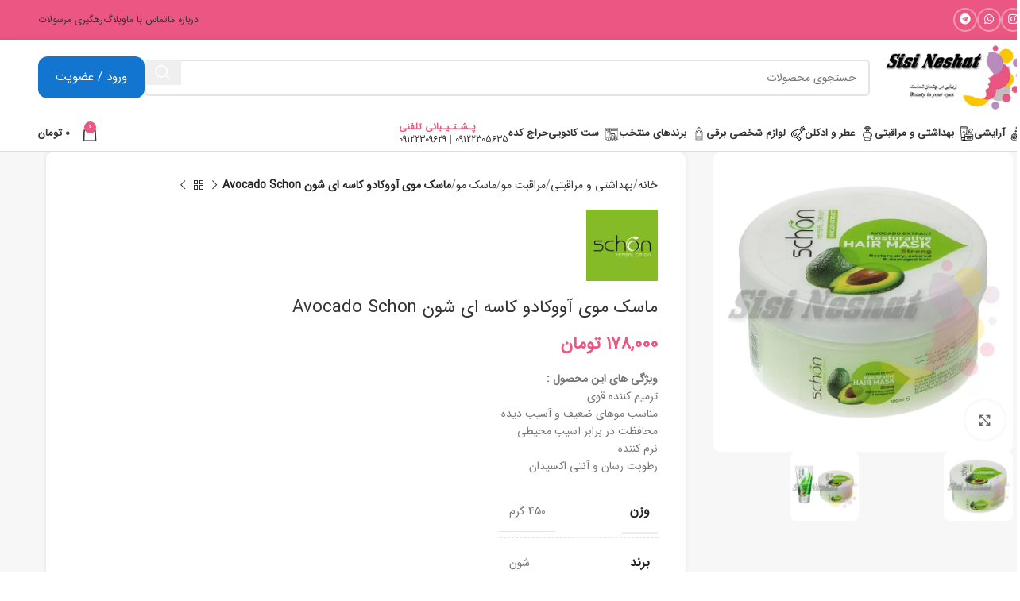

--- FILE ---
content_type: text/html; charset=UTF-8
request_url: https://sisineshat.com/product/%D9%85%D8%A7%D8%B3%DA%A9-%D9%85%D9%88%DB%8C-%D8%A2%D9%88%D9%88%DA%A9%D8%A7%D8%AF%D9%88-%D8%B4%D9%88%D9%86-schon/
body_size: 41933
content:
<!DOCTYPE html><html dir="rtl" lang="fa-IR"><head><script data-no-optimize="1">var litespeed_docref=sessionStorage.getItem("litespeed_docref");litespeed_docref&&(Object.defineProperty(document,"referrer",{get:function(){return litespeed_docref}}),sessionStorage.removeItem("litespeed_docref"));</script> <meta charset="UTF-8"><link rel="profile" href="https://gmpg.org/xfn/11"><link rel="pingback" href="https://sisineshat.com/xmlrpc.php"><title>ماسک موی آووکادو کاسه ای شون Avocado Schon &#8211; سی سی نشاط</title><meta name='robots' content='max-image-preview:large' /><style>img:is([sizes="auto" i], [sizes^="auto," i]) { contain-intrinsic-size: 3000px 1500px }</style><link rel="alternate" type="application/rss+xml" title="سی سی نشاط &raquo; خوراک" href="https://sisineshat.com/feed/" /><link rel="alternate" type="application/rss+xml" title="سی سی نشاط &raquo; خوراک دیدگاه‌ها" href="https://sisineshat.com/comments/feed/" /><link rel="alternate" type="application/rss+xml" title="سی سی نشاط &raquo; ماسک موی آووکادو کاسه ای شون Avocado Schon خوراک دیدگاه‌ها" href="https://sisineshat.com/product/%d9%85%d8%a7%d8%b3%da%a9-%d9%85%d9%88%db%8c-%d8%a2%d9%88%d9%88%da%a9%d8%a7%d8%af%d9%88-%d8%b4%d9%88%d9%86-schon/feed/" /><link data-optimized="2" rel="stylesheet" href="https://sisineshat.com/wp-content/litespeed/css/4340dd24a9ab69f53fbb197fd49ed65f.css?ver=4544c" /><style id='classic-theme-styles-inline-css' type='text/css'>/*! This file is auto-generated */
.wp-block-button__link{color:#fff;background-color:#32373c;border-radius:9999px;box-shadow:none;text-decoration:none;padding:calc(.667em + 2px) calc(1.333em + 2px);font-size:1.125em}.wp-block-file__button{background:#32373c;color:#fff;text-decoration:none}</style><style id='global-styles-inline-css' type='text/css'>:root{--wp--preset--aspect-ratio--square: 1;--wp--preset--aspect-ratio--4-3: 4/3;--wp--preset--aspect-ratio--3-4: 3/4;--wp--preset--aspect-ratio--3-2: 3/2;--wp--preset--aspect-ratio--2-3: 2/3;--wp--preset--aspect-ratio--16-9: 16/9;--wp--preset--aspect-ratio--9-16: 9/16;--wp--preset--color--black: #000000;--wp--preset--color--cyan-bluish-gray: #abb8c3;--wp--preset--color--white: #ffffff;--wp--preset--color--pale-pink: #f78da7;--wp--preset--color--vivid-red: #cf2e2e;--wp--preset--color--luminous-vivid-orange: #ff6900;--wp--preset--color--luminous-vivid-amber: #fcb900;--wp--preset--color--light-green-cyan: #7bdcb5;--wp--preset--color--vivid-green-cyan: #00d084;--wp--preset--color--pale-cyan-blue: #8ed1fc;--wp--preset--color--vivid-cyan-blue: #0693e3;--wp--preset--color--vivid-purple: #9b51e0;--wp--preset--gradient--vivid-cyan-blue-to-vivid-purple: linear-gradient(135deg,rgba(6,147,227,1) 0%,rgb(155,81,224) 100%);--wp--preset--gradient--light-green-cyan-to-vivid-green-cyan: linear-gradient(135deg,rgb(122,220,180) 0%,rgb(0,208,130) 100%);--wp--preset--gradient--luminous-vivid-amber-to-luminous-vivid-orange: linear-gradient(135deg,rgba(252,185,0,1) 0%,rgba(255,105,0,1) 100%);--wp--preset--gradient--luminous-vivid-orange-to-vivid-red: linear-gradient(135deg,rgba(255,105,0,1) 0%,rgb(207,46,46) 100%);--wp--preset--gradient--very-light-gray-to-cyan-bluish-gray: linear-gradient(135deg,rgb(238,238,238) 0%,rgb(169,184,195) 100%);--wp--preset--gradient--cool-to-warm-spectrum: linear-gradient(135deg,rgb(74,234,220) 0%,rgb(151,120,209) 20%,rgb(207,42,186) 40%,rgb(238,44,130) 60%,rgb(251,105,98) 80%,rgb(254,248,76) 100%);--wp--preset--gradient--blush-light-purple: linear-gradient(135deg,rgb(255,206,236) 0%,rgb(152,150,240) 100%);--wp--preset--gradient--blush-bordeaux: linear-gradient(135deg,rgb(254,205,165) 0%,rgb(254,45,45) 50%,rgb(107,0,62) 100%);--wp--preset--gradient--luminous-dusk: linear-gradient(135deg,rgb(255,203,112) 0%,rgb(199,81,192) 50%,rgb(65,88,208) 100%);--wp--preset--gradient--pale-ocean: linear-gradient(135deg,rgb(255,245,203) 0%,rgb(182,227,212) 50%,rgb(51,167,181) 100%);--wp--preset--gradient--electric-grass: linear-gradient(135deg,rgb(202,248,128) 0%,rgb(113,206,126) 100%);--wp--preset--gradient--midnight: linear-gradient(135deg,rgb(2,3,129) 0%,rgb(40,116,252) 100%);--wp--preset--font-size--small: 13px;--wp--preset--font-size--medium: 20px;--wp--preset--font-size--large: 36px;--wp--preset--font-size--x-large: 42px;--wp--preset--spacing--20: 0.44rem;--wp--preset--spacing--30: 0.67rem;--wp--preset--spacing--40: 1rem;--wp--preset--spacing--50: 1.5rem;--wp--preset--spacing--60: 2.25rem;--wp--preset--spacing--70: 3.38rem;--wp--preset--spacing--80: 5.06rem;--wp--preset--shadow--natural: 6px 6px 9px rgba(0, 0, 0, 0.2);--wp--preset--shadow--deep: 12px 12px 50px rgba(0, 0, 0, 0.4);--wp--preset--shadow--sharp: 6px 6px 0px rgba(0, 0, 0, 0.2);--wp--preset--shadow--outlined: 6px 6px 0px -3px rgba(255, 255, 255, 1), 6px 6px rgba(0, 0, 0, 1);--wp--preset--shadow--crisp: 6px 6px 0px rgba(0, 0, 0, 1);}:where(.is-layout-flex){gap: 0.5em;}:where(.is-layout-grid){gap: 0.5em;}body .is-layout-flex{display: flex;}.is-layout-flex{flex-wrap: wrap;align-items: center;}.is-layout-flex > :is(*, div){margin: 0;}body .is-layout-grid{display: grid;}.is-layout-grid > :is(*, div){margin: 0;}:where(.wp-block-columns.is-layout-flex){gap: 2em;}:where(.wp-block-columns.is-layout-grid){gap: 2em;}:where(.wp-block-post-template.is-layout-flex){gap: 1.25em;}:where(.wp-block-post-template.is-layout-grid){gap: 1.25em;}.has-black-color{color: var(--wp--preset--color--black) !important;}.has-cyan-bluish-gray-color{color: var(--wp--preset--color--cyan-bluish-gray) !important;}.has-white-color{color: var(--wp--preset--color--white) !important;}.has-pale-pink-color{color: var(--wp--preset--color--pale-pink) !important;}.has-vivid-red-color{color: var(--wp--preset--color--vivid-red) !important;}.has-luminous-vivid-orange-color{color: var(--wp--preset--color--luminous-vivid-orange) !important;}.has-luminous-vivid-amber-color{color: var(--wp--preset--color--luminous-vivid-amber) !important;}.has-light-green-cyan-color{color: var(--wp--preset--color--light-green-cyan) !important;}.has-vivid-green-cyan-color{color: var(--wp--preset--color--vivid-green-cyan) !important;}.has-pale-cyan-blue-color{color: var(--wp--preset--color--pale-cyan-blue) !important;}.has-vivid-cyan-blue-color{color: var(--wp--preset--color--vivid-cyan-blue) !important;}.has-vivid-purple-color{color: var(--wp--preset--color--vivid-purple) !important;}.has-black-background-color{background-color: var(--wp--preset--color--black) !important;}.has-cyan-bluish-gray-background-color{background-color: var(--wp--preset--color--cyan-bluish-gray) !important;}.has-white-background-color{background-color: var(--wp--preset--color--white) !important;}.has-pale-pink-background-color{background-color: var(--wp--preset--color--pale-pink) !important;}.has-vivid-red-background-color{background-color: var(--wp--preset--color--vivid-red) !important;}.has-luminous-vivid-orange-background-color{background-color: var(--wp--preset--color--luminous-vivid-orange) !important;}.has-luminous-vivid-amber-background-color{background-color: var(--wp--preset--color--luminous-vivid-amber) !important;}.has-light-green-cyan-background-color{background-color: var(--wp--preset--color--light-green-cyan) !important;}.has-vivid-green-cyan-background-color{background-color: var(--wp--preset--color--vivid-green-cyan) !important;}.has-pale-cyan-blue-background-color{background-color: var(--wp--preset--color--pale-cyan-blue) !important;}.has-vivid-cyan-blue-background-color{background-color: var(--wp--preset--color--vivid-cyan-blue) !important;}.has-vivid-purple-background-color{background-color: var(--wp--preset--color--vivid-purple) !important;}.has-black-border-color{border-color: var(--wp--preset--color--black) !important;}.has-cyan-bluish-gray-border-color{border-color: var(--wp--preset--color--cyan-bluish-gray) !important;}.has-white-border-color{border-color: var(--wp--preset--color--white) !important;}.has-pale-pink-border-color{border-color: var(--wp--preset--color--pale-pink) !important;}.has-vivid-red-border-color{border-color: var(--wp--preset--color--vivid-red) !important;}.has-luminous-vivid-orange-border-color{border-color: var(--wp--preset--color--luminous-vivid-orange) !important;}.has-luminous-vivid-amber-border-color{border-color: var(--wp--preset--color--luminous-vivid-amber) !important;}.has-light-green-cyan-border-color{border-color: var(--wp--preset--color--light-green-cyan) !important;}.has-vivid-green-cyan-border-color{border-color: var(--wp--preset--color--vivid-green-cyan) !important;}.has-pale-cyan-blue-border-color{border-color: var(--wp--preset--color--pale-cyan-blue) !important;}.has-vivid-cyan-blue-border-color{border-color: var(--wp--preset--color--vivid-cyan-blue) !important;}.has-vivid-purple-border-color{border-color: var(--wp--preset--color--vivid-purple) !important;}.has-vivid-cyan-blue-to-vivid-purple-gradient-background{background: var(--wp--preset--gradient--vivid-cyan-blue-to-vivid-purple) !important;}.has-light-green-cyan-to-vivid-green-cyan-gradient-background{background: var(--wp--preset--gradient--light-green-cyan-to-vivid-green-cyan) !important;}.has-luminous-vivid-amber-to-luminous-vivid-orange-gradient-background{background: var(--wp--preset--gradient--luminous-vivid-amber-to-luminous-vivid-orange) !important;}.has-luminous-vivid-orange-to-vivid-red-gradient-background{background: var(--wp--preset--gradient--luminous-vivid-orange-to-vivid-red) !important;}.has-very-light-gray-to-cyan-bluish-gray-gradient-background{background: var(--wp--preset--gradient--very-light-gray-to-cyan-bluish-gray) !important;}.has-cool-to-warm-spectrum-gradient-background{background: var(--wp--preset--gradient--cool-to-warm-spectrum) !important;}.has-blush-light-purple-gradient-background{background: var(--wp--preset--gradient--blush-light-purple) !important;}.has-blush-bordeaux-gradient-background{background: var(--wp--preset--gradient--blush-bordeaux) !important;}.has-luminous-dusk-gradient-background{background: var(--wp--preset--gradient--luminous-dusk) !important;}.has-pale-ocean-gradient-background{background: var(--wp--preset--gradient--pale-ocean) !important;}.has-electric-grass-gradient-background{background: var(--wp--preset--gradient--electric-grass) !important;}.has-midnight-gradient-background{background: var(--wp--preset--gradient--midnight) !important;}.has-small-font-size{font-size: var(--wp--preset--font-size--small) !important;}.has-medium-font-size{font-size: var(--wp--preset--font-size--medium) !important;}.has-large-font-size{font-size: var(--wp--preset--font-size--large) !important;}.has-x-large-font-size{font-size: var(--wp--preset--font-size--x-large) !important;}
:where(.wp-block-post-template.is-layout-flex){gap: 1.25em;}:where(.wp-block-post-template.is-layout-grid){gap: 1.25em;}
:where(.wp-block-columns.is-layout-flex){gap: 2em;}:where(.wp-block-columns.is-layout-grid){gap: 2em;}
:root :where(.wp-block-pullquote){font-size: 1.5em;line-height: 1.6;}</style><style id='woocommerce-inline-inline-css' type='text/css'>.woocommerce form .form-row .required { visibility: visible; }</style> <script type="litespeed/javascript" data-src="https://sisineshat.com/wp-includes/js/jquery/jquery.min.js" id="jquery-core-js"></script> <script id="wc-add-to-cart-js-extra" type="litespeed/javascript">var wc_add_to_cart_params={"ajax_url":"\/wp-admin\/admin-ajax.php","wc_ajax_url":"\/?wc-ajax=%%endpoint%%","i18n_view_cart":"\u0645\u0634\u0627\u0647\u062f\u0647 \u0633\u0628\u062f \u062e\u0631\u06cc\u062f","cart_url":"https:\/\/sisineshat.com\/cart\/","is_cart":"","cart_redirect_after_add":"no"}</script> <script id="wc-single-product-js-extra" type="litespeed/javascript">var wc_single_product_params={"i18n_required_rating_text":"\u062e\u0648\u0627\u0647\u0634\u0645\u0646\u062f\u06cc\u0645 \u06cc\u06a9 \u0631\u062a\u0628\u0647 \u0631\u0627 \u0627\u0646\u062a\u062e\u0627\u0628 \u06a9\u0646\u06cc\u062f","i18n_rating_options":["1 of 5 stars","2 of 5 stars","3 of 5 stars","4 of 5 stars","5 of 5 stars"],"i18n_product_gallery_trigger_text":"\u0645\u0634\u0627\u0647\u062f\u0647 \u06af\u0627\u0644\u0631\u06cc \u062a\u0635\u0627\u0648\u06cc\u0631 \u062f\u0631 \u062d\u0627\u0644\u062a \u062a\u0645\u0627\u0645 \u0635\u0641\u062d\u0647","review_rating_required":"yes","flexslider":{"rtl":!0,"animation":"slide","smoothHeight":!0,"directionNav":!1,"controlNav":"thumbnails","slideshow":!1,"animationSpeed":500,"animationLoop":!1,"allowOneSlide":!1},"zoom_enabled":"","zoom_options":[],"photoswipe_enabled":"","photoswipe_options":{"shareEl":!1,"closeOnScroll":!1,"history":!1,"hideAnimationDuration":0,"showAnimationDuration":0},"flexslider_enabled":""}</script> <script id="woocommerce-js-extra" type="litespeed/javascript">var woocommerce_params={"ajax_url":"\/wp-admin\/admin-ajax.php","wc_ajax_url":"\/?wc-ajax=%%endpoint%%","i18n_password_show":"\u0646\u0645\u0627\u06cc\u0634 \u0631\u0645\u0632\u0639\u0628\u0648\u0631","i18n_password_hide":"Hide password"}</script> <link rel="https://api.w.org/" href="https://sisineshat.com/wp-json/" /><link rel="alternate" title="JSON" type="application/json" href="https://sisineshat.com/wp-json/wp/v2/product/5718" /><link rel="EditURI" type="application/rsd+xml" title="RSD" href="https://sisineshat.com/xmlrpc.php?rsd" /><link rel="canonical" href="https://sisineshat.com/product/%d9%85%d8%a7%d8%b3%da%a9-%d9%85%d9%88%db%8c-%d8%a2%d9%88%d9%88%da%a9%d8%a7%d8%af%d9%88-%d8%b4%d9%88%d9%86-schon/" /><link rel="alternate" title="oEmbed (JSON)" type="application/json+oembed" href="https://sisineshat.com/wp-json/oembed/1.0/embed?url=https%3A%2F%2Fsisineshat.com%2Fproduct%2F%25d9%2585%25d8%25a7%25d8%25b3%25da%25a9-%25d9%2585%25d9%2588%25db%258c-%25d8%25a2%25d9%2588%25d9%2588%25da%25a9%25d8%25a7%25d8%25af%25d9%2588-%25d8%25b4%25d9%2588%25d9%2586-schon%2F" /><link rel="alternate" title="oEmbed (XML)" type="text/xml+oembed" href="https://sisineshat.com/wp-json/oembed/1.0/embed?url=https%3A%2F%2Fsisineshat.com%2Fproduct%2F%25d9%2585%25d8%25a7%25d8%25b3%25da%25a9-%25d9%2585%25d9%2588%25db%258c-%25d8%25a2%25d9%2588%25d9%2588%25da%25a9%25d8%25a7%25d8%25af%25d9%2588-%25d8%25b4%25d9%2588%25d9%2586-schon%2F&#038;format=xml" /><meta name="theme-color" content="rgb(235,86,130)"><meta name="viewport" content="width=device-width, initial-scale=1.0, maximum-scale=1.0, user-scalable=no">
<noscript><style>.woocommerce-product-gallery{ opacity: 1 !important; }</style></noscript><meta name="generator" content="Elementor 3.33.1; features: additional_custom_breakpoints; settings: css_print_method-external, google_font-enabled, font_display-auto"><style>.e-con.e-parent:nth-of-type(n+4):not(.e-lazyloaded):not(.e-no-lazyload),
				.e-con.e-parent:nth-of-type(n+4):not(.e-lazyloaded):not(.e-no-lazyload) * {
					background-image: none !important;
				}
				@media screen and (max-height: 1024px) {
					.e-con.e-parent:nth-of-type(n+3):not(.e-lazyloaded):not(.e-no-lazyload),
					.e-con.e-parent:nth-of-type(n+3):not(.e-lazyloaded):not(.e-no-lazyload) * {
						background-image: none !important;
					}
				}
				@media screen and (max-height: 640px) {
					.e-con.e-parent:nth-of-type(n+2):not(.e-lazyloaded):not(.e-no-lazyload),
					.e-con.e-parent:nth-of-type(n+2):not(.e-lazyloaded):not(.e-no-lazyload) * {
						background-image: none !important;
					}
				}</style><link rel="icon" href="https://sisineshat.com/wp-content/uploads/2022/09/cropped-favicon-32x32.png" sizes="32x32" /><link rel="icon" href="https://sisineshat.com/wp-content/uploads/2022/09/cropped-favicon-192x192.png" sizes="192x192" /><link rel="apple-touch-icon" href="https://sisineshat.com/wp-content/uploads/2022/09/cropped-favicon-180x180.png" /><meta name="msapplication-TileImage" content="https://sisineshat.com/wp-content/uploads/2022/09/cropped-favicon-270x270.png" /><style type="text/css" id="wp-custom-css">/*** Home Page Style ***/

body.page-id-2897 .for_radius_col .attachment-full {
    border-radius: 9px !important;
}
body.page-id-2897 .info-box-subtitle.subtitle-style-default {
    text-align: right;
    margin-bottom: 0;
}


body.page-id-2897 .custom_pr_dic .woodmart-title-container.title {
    background: #F8374F;
    padding: 3px 4px 3px 7px;
    color: white;
    border-radius: 3px;
    width: max-content;
}

body.page-id-2897 .wd-btn-arrow[class*="next"]{
    background: #f8374f;
    border-radius: 7px;
    color: white;
}


body.page-id-2897 .wd-btn-arrow[class*="prev"] {
    background: #f8374f;
    border-radius: 7px;
    color: white;
}
body.page-id-2897 .custom_pr_dic .owl-stage-outer {
    border-radius: 5px;
}
@media (min-width: 1025px){
body.page-id-2897 .products-bordered-grid .owl-nav>div[class*="prev"] {
    right: -20px !important;
}
body.page-id-2897 .products-bordered-grid .owl-nav>div[class*="next"] {
    left: -20px !important;
}
body.page-id-2897 .wd-carousel-spacing-30 .owl-nav>div[class*="next"] {
    left: -15px !important;
}
body.page-id-2897 .wd-carousel-spacing-30 .owl-nav>div[class*="prev"] {
    right: -15px !important;
}
}

@media (max-width: 1024px){
body.page-id-2897 div[class*="wd-carousel-spacing"] .owl-nav>div[class*="prev"] {
    padding-right: 10px;
}
body.page-id-2897 div[class*="wd-carousel-spacing"] .owl-nav>div[class*="next"] {
    padding-left: 10px;
}
}


body.page-id-2897 #takhfif_row .woodmart-highlighted-products .owl-carousel .owl-item, .woodmart-highlighted-products .owl-carousel:not(.owl-loaded) > div {
    padding-right: 4px;
    padding-left: 4px;
}

body.page-id-2897 #takhfif_row .woodmart-highlighted-products {
    border-radius: 5px;
    height: 250px;
}

body.page-id-2897 .nmowoxn .product-title {
    font-size: 12px !important;
}


body.page-id-2897 #takhfif_row .products-bordered-grid.woodmart-carousel-spacing-20 .owl-carousel-item {
    padding: 20px;
}

body.page-id-2897 #takhfif_row .owl-carousel.owl-rtl .owl-item {
   max-height: 250px !important;
    min-height: auto !important;
}

body.page-id-2897 .new_cuasp .product-element-top {
    width: 50%;
    float: right;
}

body.page-id-2897 .new_cuasp .woodmart-timer>span {
    min-width: 39px;
    font-size: 15px;
}

body.page-id-2897 .new_cuasp .product-title {
    font-size: 16px !important;
    width: 50%;
    float: right;
    margin-bottom: 30px;
}

body.page-id-2897 .new_cuasp .woodmart-timer>span {
    min-width: 35px;
    font-size: 14px;
    min-height:40px;
}

body.page-id-2897 .new_cuasp .woodmart-product-countdown.woodmart-timer {
    width: 50%;
    float: left;
    margin-top: 40px;
}

body.page-id-2897.new_cuasp.owl-carousel.owl-items-lg-1.owl-items-md-1.owl-items-sm-1.owl-items-xs-1.new_cuasp.owl-rtl.owl-loaded.owl-drag {
    margin-bottom: 11px;
}


body.page-id-2897 .custom_pr_dic .wpb_single_image img {
    border-radius: 5px;
}
body.page-id-2897 .backwhite_grs .slide-product.owl-carousel-item {
    background: white;
}

body.page-id-2897 .owl-carousel.owl-rtl .owl-item {
   min-height: 285px;
}
body.page-id-2897 .products-bordered-grid.woodmart-carousel-spacing-20 .owl-carousel-item {
    padding: 20px;
}

body.page-id-2897 #ti_sam2 .wpb_single_image img {
    border-radius: 5px;
}

body.page-id-2897 .category-image {
    width: 100px;
    margin-right: auto !important;
    margin-left: auto !important;
}

body.page-id-2897 .category-title {
    font-size: 13px !important;
    margin-top: 9px;
}

body.page-id-2897 .more-products {
    font-size: 12px !important;
    color: #f8374f !important;
}



body.page-id-2897 #datebandi .owl-carousel.owl-rtl .owl-item {
    min-height: auto;
}



body.page-id-2897 #ti_sam .product-element-top {
    max-width: 74% !important;
    margin-left: auto !important;
    margin-right: auto !important;
}

body.page-id-2897 .blog-design-masonry .post-title {
    font-size: 15px !important;
    letter-spacing: -0.5px !important;
}
body.page-id-2897 .blog-post-loop .article-body-container {
    padding-right: 5px !important;
    padding-left: 5px !important;
}
body.page-id-2897 .blog-design-masonry.blog-style-shadow .article-inner {
    border-radius: 20px 20px 0 0;
}
body.page-id-2897 .homepage .post-img-wrapp {
    border-radius: 20px;
    border: 5px solid #ffffff;
}
body.page-id-2897 .homepage .blog-design-masonry.has-post-thumbnail .post-date {
    border-radius: 10px;
}


/******Blog Page 2*******/
.blog-design-mask .post-title {
    font-size: 16px;
}
.meta-post-categories>a {
    font-size: 9px;
}
.meta-post-categories,.wd-post-date {
    border-radius: 10px;
}
/*****Contact Us Page****/
input.wpcf7-form-control.wpcf7-submit {
    background: #e64d91;
    color: #ffffff;
    border-radius: 10px;
}


#menu-skin{
	    list-style-type: none;
	color:#77777B;

}


ul#menu-mybodymenu.menu{
list-style:none;
}
ul#menu-hair.menu{
list-style:none;
}



a:hover{
	color:#EB5682;
}
.elementor-widget-heading .elementor-heading-title[class*=elementor-size-]>a:hover{
	color:#eb5682!important;
	list-style-type: none;
}
.elementor-widget-heading .elementor-heading-title[class*=elementor-size-]>a:{
	color:#eb5682!important;
}
.shop_attributes tbody{
	float:right;
}
.brands-widget .brand-item img{
	max-height:110px;
		border-radius:20px
}
#chaty-widget-0 .chaty-i-trigger .chaty-channel{
	margin-bottom:30px
}
.woocommerce-EditAccountForm fieldset{
	display:none;
}</style><style></style><style>/* this bug fixed in woodmart new version so we no more need this codes ! */

                /*.menu-simple-dropdown .menu-item-has-children > a:after {*/
                /*    content: "\f127" !important;*/
                /*}*/

                /*body.rtl .menu-simple-dropdown .menu-item-has-children > a:after {*/
                /*    content: "\f126" !important;*/
                /*}*/

                /* mega-menu bug */
                .menu-mega-dropdown .sub-menu-dropdown {
                    overflow: hidden;
                }</style><style id="wd-style-theme_settings_default-css" data-type="wd-style-theme_settings_default">@font-face {
	font-weight: normal;
	font-style: normal;
	font-family: "woodmart-font";
	src: url("//sisineshat.com/wp-content/themes/woodmart/fonts/woodmart-font-1-400.woff2?v=8.0.6") format("woff2");
}

@font-face {
	font-family: "star";
	font-weight: 400;
	font-style: normal;
	src: url("//sisineshat.com/wp-content/plugins/woocommerce/assets/fonts/star.eot?#iefix") format("embedded-opentype"), url("//sisineshat.com/wp-content/plugins/woocommerce/assets/fonts/star.woff") format("woff"), url("//sisineshat.com/wp-content/plugins/woocommerce/assets/fonts/star.ttf") format("truetype"), url("//sisineshat.com/wp-content/plugins/woocommerce/assets/fonts/star.svg#star") format("svg");
}

@font-face {
	font-family: "WooCommerce";
	font-weight: 400;
	font-style: normal;
	src: url("//sisineshat.com/wp-content/plugins/woocommerce/assets/fonts/WooCommerce.eot?#iefix") format("embedded-opentype"), url("//sisineshat.com/wp-content/plugins/woocommerce/assets/fonts/WooCommerce.woff") format("woff"), url("//sisineshat.com/wp-content/plugins/woocommerce/assets/fonts/WooCommerce.ttf") format("truetype"), url("//sisineshat.com/wp-content/plugins/woocommerce/assets/fonts/WooCommerce.svg#WooCommerce") format("svg");
}

:root {
	--wd-text-font: "IRANSansWeb_FaNum", Arial, Helvetica, sans-serif;
	--wd-text-font-weight: 400;
	--wd-text-color: #777777;
	--wd-text-font-size: 14px;
	--wd-title-font: "IRANSansWeb_FaNum", Arial, Helvetica, sans-serif;
	--wd-title-font-weight: 600;
	--wd-title-color: #242424;
	--wd-entities-title-font: "IRANSansWeb_FaNum", Arial, Helvetica, sans-serif;
	--wd-entities-title-font-weight: 500;
	--wd-entities-title-color: #333333;
	--wd-entities-title-color-hover: rgb(51 51 51 / 65%);
	--wd-alternative-font: "IRANSansWeb", Arial, Helvetica, sans-serif;
	--wd-widget-title-font: "IRANSansWeb_FaNum", Arial, Helvetica, sans-serif;
	--wd-widget-title-font-weight: 600;
	--wd-widget-title-transform: uppercase;
	--wd-widget-title-color: #333;
	--wd-widget-title-font-size: 16px;
	--wd-header-el-font: "IRANSansWeb_FaNum", Arial, Helvetica, sans-serif;
	--wd-header-el-font-weight: 700;
	--wd-header-el-transform: uppercase;
	--wd-header-el-font-size: 13px;
	--wd-primary-color: rgb(235,86,130);
	--wd-alternative-color: rgb(184,138,190);
	--wd-link-color: #333333;
	--wd-link-color-hover: #242424;
	--btn-default-bgcolor: rgb(179,101,191);
	--btn-default-bgcolor-hover: rgb(174,66,191);
	--btn-accented-bgcolor: rgb(234,46,103);
	--btn-accented-bgcolor-hover: rgb(234,0,70);
	--wd-form-brd-width: 2px;
	--notices-success-bg: #459647;
	--notices-success-color: #fff;
	--notices-warning-bg: #E0B252;
	--notices-warning-color: #fff;
	--wd-sticky-btn-height: 95px;
}
.wd-popup.wd-age-verify {
	--wd-popup-width: 500px;
}
.wd-popup.wd-promo-popup {
	background-color: #111111;
	background-image: none;
	background-repeat: no-repeat;
	background-size: contain;
	background-position: left center;
	--wd-popup-width: 800px;
}
.header-banner {
	background-color: rgb(191,3,0);
	background-image: none;
}
:is(.woodmart-archive-shop .wd-builder-off,.wd-wishlist-content,.related-and-upsells,.cart-collaterals,.wd-shop-product,.wd-fbt) .wd-products-with-bg, :is(.woodmart-archive-shop .wd-builder-off,.wd-wishlist-content,.related-and-upsells,.cart-collaterals,.wd-shop-product,.wd-fbt) .wd-products-with-bg :is(.wd-product,.wd-cat) {
	--wd-prod-bg:rgb(255,255,255);
	--wd-bordered-bg:rgb(255,255,255);
}
.woodmart-woocommerce-layered-nav .wd-scroll-content {
	max-height: 280px;
}
.wd-page-title {
	background-color: rgb(239,239,239);
	background-image: none;
	background-size: cover;
	background-position: center center;
}
.wd-footer {
	background-color: #f7f7f7;
	background-image: none;
}
html .product.category-grid-item .wd-entities-title, html .product.category-grid-item.cat-design-replace-title .wd-entities-title, html .wd-masonry-first .category-grid-item:first-child .wd-entities-title, html .product.wd-cat .wd-entities-title {
	font-size: 16px;
}
.page .wd-page-content {
	background-color: rgb(247,247,247);
	background-image: none;
}
.woodmart-archive-shop:not(.single-product) .wd-page-content {
	background-color: rgb(247,247,247);
	background-image: none;
}
.single-product .wd-page-content {
	background-color: rgb(247,247,247);
	background-image: none;
}
.woodmart-archive-blog .wd-page-content {
	background-color: rgb(247,247,247);
	background-image: none;
}
.single-post .wd-page-content {
	background-color: rgb(247,247,247);
	background-image: none;
}
.product-labels .product-label.out-of-stock {
	background-color: rgb(211,0,0);
	color: rgb(255,255,255);
}
.wd-popup.popup-quick-view {
	--wd-popup-width: 920px;
}
.wd-builder-off .wd-fbt.wd-design-side {
	--wd-form-width: 300px;
}

@media (max-width: 1024px) {
	:root {
		--wd-sticky-btn-height: 95px;
	}

}

@media (max-width: 768.98px) {
	:root {
		--wd-sticky-btn-height: 42px;
	}

}
:root{
--wd-container-w: 1222px;
--wd-form-brd-radius: 5px;
--btn-default-color: #fff;
--btn-default-color-hover: #fff;
--btn-accented-color: #fff;
--btn-accented-color-hover: #fff;
--btn-default-brd-radius: 5px;
--btn-default-box-shadow: none;
--btn-default-box-shadow-hover: none;
--btn-accented-brd-radius: 5px;
--btn-accented-box-shadow: none;
--btn-accented-box-shadow-hover: none;
--wd-brd-radius: 8px;
}

@media (min-width: 1239px) {
.platform-Windows .wd-section-stretch > .elementor-container {
margin-left: auto;
margin-right: auto;
}
}

@media (min-width: 1222px) {
html:not(.platform-Windows) .wd-section-stretch > .elementor-container {
margin-left: auto;
margin-right: auto;
}
}


.owl-carousel.owl-rtl .owl-item {
    min-height: inherit !important;
}
.product_title {
    font-size: 22px !important;
}
/* تغییر سرچ هدر */
.search-style-with-bg.searchform input[type="text"] {
    border-radius: 5px !important;
    background: #efefef !important;
    border: navajowhite !important;
}

.searchsubmit {
    border-top-left-radius: 5px !important;
    border-top-right-radius: 0px !important;
    border-bottom-right-radius: 0px !important;
    border-bottom-left-radius: 5px !important;
}
	
.woodmart-search-form {
    max-width: 72% !important;
}
.searchsubmit {
    color: #fff !important;
}
/* منو عمودی */

.menu-opener.color-scheme-light {
    border-top-left-radius: 5px !important;
    border-top-right-radius: 5px !important;
}
.wd-dropdown-cats {
    border-radius: 0px 0px 7px 7px !important;
}

/* حساب کاربری هدر */
.woodmart-header-links.woodmart-navigation.menu-simple-dropdown.wd-tools-element.item-event-hover.my-account-with-text {
    border: 1px solid #d4d4d4 !important;
    border-radius: 5px !important;
}


/* خط هدر */
.whb-row.whb-header-bottom.whb-sticky-row.whb-without-bg.whb-without-border.whb-color-dark.whb-flex-flex-middle.whb-hidden-mobile {
    border-bottom: 2px solid #8d8d8d47 !important;
}</style></head><body data-rsssl=1 class="rtl wp-singular product-template-default single single-product postid-5718 wp-theme-woodmart theme-woodmart woocommerce woocommerce-page woocommerce-no-js wrapper-full-width  categories-accordion-on woodmart-ajax-shop-on sticky-toolbar-on hide-larger-price wd-sticky-btn-on wd-sticky-btn-on-mb elementor-default elementor-kit-2899"> <script type="text/javascript" id="wd-flicker-fix">// Flicker fix.</script> <div class="wd-page-wrapper website-wrapper"><header class="whb-header whb-header_855638 whb-sticky-shadow whb-scroll-slide whb-sticky-clone"><div class="whb-main-header"><div class="whb-row whb-top-bar whb-not-sticky-row whb-with-bg whb-without-border whb-color-light whb-hidden-mobile whb-flex-flex-middle"><div class="container"><div class="whb-flex-row whb-top-bar-inner"><div class="whb-column whb-col-left whb-visible-lg whb-empty-column"></div><div class="whb-column whb-col-center whb-visible-lg"><div id="" class=" wd-social-icons wd-style-bordered wd-size-small social-follow wd-shape-circle  whb-sli6yksde8xy7qxevwsz color-scheme-light text-center">
<a rel="noopener noreferrer nofollow" href="https://www.instagram.com/forooshe.omdeh.callista/" target="_blank" class=" wd-social-icon social-instagram" aria-label="لینک شبکه اجتماعی اینستاگرام">
<span class="wd-icon"></span>
</a>
<a rel="noopener noreferrer nofollow" href="https://wa.me/+989034615738" target="_blank" class="wd-hide-md  wd-social-icon social-whatsapp" aria-label="لینک شبکه اجتماعی واتساپ">
<span class="wd-icon"></span>
</a><a rel="noopener noreferrer nofollow" href="https://wa.me/+989034615738" target="_blank" class="wd-hide-lg  wd-social-icon social-whatsapp" aria-label="لینک شبکه اجتماعی واتساپ">
<span class="wd-icon"></span>
</a>
<a rel="noopener noreferrer nofollow" href="https://t.me/sisineshatt" target="_blank" class=" wd-social-icon social-tg" aria-label="لینک شبکه اجتماعی تلگرام">
<span class="wd-icon"></span>
</a></div></div><div class="whb-column whb-col-right whb-visible-lg"><div class="wd-header-nav wd-header-secondary-nav text-left" role="navigation" aria-label="منوی ثانویه"><ul id="menu-%d9%87%d8%af%d8%b1-%d8%a8%d8%a7%d9%84%d8%a7" class="menu wd-nav wd-nav-secondary wd-style-separated wd-gap-s"><li id="menu-item-13872" class="menu-item menu-item-type-post_type menu-item-object-page menu-item-13872 item-level-0 menu-simple-dropdown wd-event-hover" ><a href="https://sisineshat.com/%d8%af%d8%b1%d8%a8%d8%a7%d8%b1%d9%87-%d9%85%d8%a7/" class="woodmart-nav-link"><span class="nav-link-text">درباره ما</span></a></li><li id="menu-item-13876" class="menu-item menu-item-type-post_type menu-item-object-page menu-item-13876 item-level-0 menu-simple-dropdown wd-event-hover" ><a href="https://sisineshat.com/about-us/" class="woodmart-nav-link"><span class="nav-link-text">تماس با ما</span></a></li><li id="menu-item-13875" class="menu-item menu-item-type-post_type menu-item-object-page menu-item-13875 item-level-0 menu-simple-dropdown wd-event-hover" ><a href="https://sisineshat.com/blog/" class="woodmart-nav-link"><span class="nav-link-text">وبلاگ</span></a></li><li id="menu-item-13874" class="menu-item menu-item-type-post_type menu-item-object-page menu-item-13874 item-level-0 menu-simple-dropdown wd-event-hover" ><a href="https://sisineshat.com/tracking/" class="woodmart-nav-link"><span class="nav-link-text">رهگیری مرسولات</span></a></li></ul></div></div><div class="whb-column whb-col-mobile whb-hidden-lg whb-empty-column"></div></div></div></div><div class="whb-row whb-general-header whb-not-sticky-row whb-without-bg whb-without-border whb-color-dark whb-with-shadow whb-flex-flex-middle"><div class="container"><div class="whb-flex-row whb-general-header-inner"><div class="whb-column whb-col-left whb-visible-lg"><div class="site-logo">
<a href="https://sisineshat.com/" class="wd-logo wd-main-logo" rel="home" aria-label="Site logo">
<img data-lazyloaded="1" src="[data-uri]" width="212" height="100" data-src="https://sisineshat.com/wp-content/uploads/2022/09/logo2.png" alt="سی سی نشاط" style="max-width: 261px;" />	</a></div></div><div class="whb-column whb-col-center whb-visible-lg"><div class="whb-space-element " style="width:15px;"></div><div class="wd-search-form wd-header-search-form wd-display-form whb-9x1ytaxq7aphtb3npidp"><form role="search" method="get" class="searchform  wd-style-with-bg wd-cat-style-bordered woodmart-ajax-search" action="https://sisineshat.com/"  data-thumbnail="1" data-price="1" data-post_type="product" data-count="9" data-sku="0" data-symbols_count="3">
<input type="text" class="s" placeholder="جستجوی محصولات" value="" name="s" aria-label="جستجو" title="جستجوی محصولات" required/>
<input type="hidden" name="post_type" value="product">
<button type="submit" class="searchsubmit">
<span>
جستجو						</span>
</button></form><div class="search-results-wrapper"><div class="wd-dropdown-results wd-scroll wd-dropdown"><div class="wd-scroll-content"></div></div></div></div></div><div class="whb-column whb-col-right whb-visible-lg"><div class="wd-header-text reset-last-child "><span class="bigAuth-btnModal ">ورود / عضویت</span></div></div><div class="whb-column whb-mobile-left whb-hidden-lg whb-empty-column"></div><div class="whb-column whb-mobile-center whb-hidden-lg"><div class="site-logo wd-switch-logo">
<a href="https://sisineshat.com/" class="wd-logo wd-main-logo" rel="home" aria-label="Site logo">
<img data-lazyloaded="1" src="[data-uri]" width="103" height="50" data-src="https://sisineshat.com/wp-content/uploads/2022/09/logo-e1665416987872.png" alt="سی سی نشاط" style="max-width: 120px;" />	</a>
<a href="https://sisineshat.com/" class="wd-logo wd-sticky-logo" rel="home">
<img data-lazyloaded="1" src="[data-uri]" width="103" height="50" data-src="https://sisineshat.com/wp-content/uploads/2022/09/logo-e1665416987872.png" alt="سی سی نشاط" style="max-width: 179px;" />		</a></div><div class="wd-search-form wd-header-search-form-mobile wd-display-form whb-mbqis5lta64rcb7s4ais"><form role="search" method="get" class="searchform  wd-style-4 wd-cat-style-bordered woodmart-ajax-search" action="https://sisineshat.com/"  data-thumbnail="1" data-price="1" data-post_type="product" data-count="20" data-sku="0" data-symbols_count="3">
<input type="text" class="s" placeholder="جستجوی محصولات" value="" name="s" aria-label="جستجو" title="جستجوی محصولات" required/>
<input type="hidden" name="post_type" value="product">
<button type="submit" class="searchsubmit">
<span>
جستجو						</span>
</button></form><div class="search-results-wrapper"><div class="wd-dropdown-results wd-scroll wd-dropdown"><div class="wd-scroll-content"></div></div></div></div><div class="info-box-wrapper  whb-fkl0m2xmsqh3y9tp1dyp"><div id="wd-692398514a67c" class=" wd-info-box text-left box-icon-align-top box-style-base color-scheme- wd-bg-none"><div class="box-icon-wrapper  box-with-icon box-icon-simple"><div class="info-box-icon">
<img data-lazyloaded="1" src="[data-uri]" width="32" height="32" data-src="https://sisineshat.com/wp-content/uploads/2024/08/phone-2.png" class="attachment- size-" alt="" decoding="async" /></div></div><div class="info-box-content"><div class="info-box-inner reset-last-child"></div></div><a class="wd-info-box-link wd-fill" aria-label="لینک جعبه اطلاعات" href="https://sisineshat.com/about-us/" title="" target="_blank"></a></div></div></div><div class="whb-column whb-mobile-right whb-hidden-lg whb-empty-column"></div></div></div></div><div class="whb-row whb-header-bottom whb-sticky-row whb-without-bg whb-without-border whb-color-dark whb-hidden-mobile whb-flex-flex-middle"><div class="container"><div class="whb-flex-row whb-header-bottom-inner"><div class="whb-column whb-col-left whb-visible-lg"><div class="wd-header-nav wd-header-main-nav text-right wd-design-1" role="navigation" aria-label="ناوبری اصلی"><ul id="menu-mymenu" class="menu wd-nav wd-nav-main wd-style-underline wd-gap-s"><li id="menu-item-3867" class="menu-item menu-item-type-taxonomy menu-item-object-product_cat menu-item-has-children menu-item-3867 item-level-0 menu-mega-dropdown wd-event-hover dropdown-with-height" style="--wd-dropdown-height: 420px;--wd-dropdown-width: 1300px;"><a href="https://sisineshat.com/product-category/cosmetic/" class="woodmart-nav-link"><img data-lazyloaded="1" src="[data-uri]" loading="lazy"  data-src="https://sisineshat.com/wp-content/uploads/2024/07/لوازم-آرایشی-1.svg" title="لوازم آرایشی (1)" loading="lazy" class="wd-nav-img" width="18" height="18"><span class="nav-link-text">آرایشی</span></a><div class="color-scheme-dark wd-design-sized wd-dropdown-menu wd-dropdown wd-scroll"><div class="container wd-entry-content"><ul class="wd-sub-menu wd-sub-accented wd-grid-f-inline color-scheme-dark"><li id="menu-item-3873" class="menu-item menu-item-type-taxonomy menu-item-object-product_cat menu-item-has-children menu-item-3873 item-level-1 wd-event-hover wd-col" ><a href="https://sisineshat.com/product-category/cosmetic/face-makeup/" class="woodmart-nav-link">آرایش صورت</a><ul class="sub-sub-menu"><li id="menu-item-3885" class="menu-item menu-item-type-taxonomy menu-item-object-product_cat menu-item-3885 item-level-2 wd-event-hover" ><a href="https://sisineshat.com/product-category/cosmetic/face-makeup/cream/" class="woodmart-nav-link">کرم پودر</a></li><li id="menu-item-3881" class="menu-item menu-item-type-taxonomy menu-item-object-product_cat menu-item-3881 item-level-2 wd-event-hover" ><a href="https://sisineshat.com/product-category/cosmetic/face-makeup/primer/" class="woodmart-nav-link">پرایمر</a></li><li id="menu-item-3882" class="menu-item menu-item-type-taxonomy menu-item-object-product_cat menu-item-3882 item-level-2 wd-event-hover" ><a href="https://sisineshat.com/product-category/cosmetic/face-makeup/pancake/" class="woodmart-nav-link">پنکیک</a></li><li id="menu-item-3884" class="menu-item menu-item-type-taxonomy menu-item-object-product_cat menu-item-3884 item-level-2 wd-event-hover" ><a href="https://sisineshat.com/product-category/cosmetic/face-makeup/fixator/" class="woodmart-nav-link">فیکساتور</a></li><li id="menu-item-3887" class="menu-item menu-item-type-taxonomy menu-item-object-product_cat menu-item-3887 item-level-2 wd-event-hover" ><a href="https://sisineshat.com/product-category/cosmetic/face-makeup/highlighter-and-contouring/" class="woodmart-nav-link">ھایلایتر و کانتورینگ</a></li><li id="menu-item-3886" class="menu-item menu-item-type-taxonomy menu-item-object-product_cat menu-item-3886 item-level-2 wd-event-hover" ><a href="https://sisineshat.com/product-category/cosmetic/face-makeup/concealer/" class="woodmart-nav-link">کانسیلر</a></li><li id="menu-item-3883" class="menu-item menu-item-type-taxonomy menu-item-object-product_cat menu-item-3883 item-level-2 wd-event-hover" ><a href="https://sisineshat.com/product-category/cosmetic/face-makeup/rouge/" class="woodmart-nav-link">رژگونه</a></li></ul></li><li id="menu-item-3874" class="menu-item menu-item-type-taxonomy menu-item-object-product_cat menu-item-has-children menu-item-3874 item-level-1 wd-event-hover wd-col" ><a href="https://sisineshat.com/product-category/cosmetic/lip-makeup/" class="woodmart-nav-link">آرایش لب</a><ul class="sub-sub-menu"><li id="menu-item-3892" class="menu-item menu-item-type-taxonomy menu-item-object-product_cat menu-item-3892 item-level-2 wd-event-hover" ><a href="https://sisineshat.com/product-category/cosmetic/lip-makeup/liquid-lipstick/" class="woodmart-nav-link">رژ لب مایع و تینت</a></li><li id="menu-item-3893" class="menu-item menu-item-type-taxonomy menu-item-object-product_cat menu-item-3893 item-level-2 wd-event-hover" ><a href="https://sisineshat.com/product-category/cosmetic/lip-makeup/solid-lipstick/" class="woodmart-nav-link">رژ لب جامد</a></li><li id="menu-item-3894" class="menu-item menu-item-type-taxonomy menu-item-object-product_cat menu-item-3894 item-level-2 wd-event-hover" ><a href="https://sisineshat.com/product-category/cosmetic/lip-makeup/pencil-lipstick/" class="woodmart-nav-link">رژ لب مدادی</a></li></ul></li><li id="menu-item-3872" class="menu-item menu-item-type-taxonomy menu-item-object-product_cat menu-item-has-children menu-item-3872 item-level-1 wd-event-hover wd-col" ><a href="https://sisineshat.com/product-category/cosmetic/eye-makeup/" class="woodmart-nav-link">آرایش چشم</a><ul class="sub-sub-menu"><li id="menu-item-3879" class="menu-item menu-item-type-taxonomy menu-item-object-product_cat menu-item-3879 item-level-2 wd-event-hover" ><a href="https://sisineshat.com/product-category/cosmetic/eye-makeup/eye-shadow/" class="woodmart-nav-link">سایه چشم</a></li><li id="menu-item-3878" class="menu-item menu-item-type-taxonomy menu-item-object-product_cat menu-item-3878 item-level-2 wd-event-hover" ><a href="https://sisineshat.com/product-category/cosmetic/eye-makeup/eye-mascara/" class="woodmart-nav-link">ریمل چشم</a></li><li id="menu-item-3877" class="menu-item menu-item-type-taxonomy menu-item-object-product_cat menu-item-3877 item-level-2 wd-event-hover" ><a href="https://sisineshat.com/product-category/cosmetic/eye-makeup/eye-linear/" class="woodmart-nav-link">خط چشم</a></li></ul></li><li id="menu-item-3871" class="menu-item menu-item-type-taxonomy menu-item-object-product_cat menu-item-has-children menu-item-3871 item-level-1 wd-event-hover wd-col" ><a href="https://sisineshat.com/product-category/cosmetic/eyebrow-makeup/" class="woodmart-nav-link">آرایش ابرو</a><ul class="sub-sub-menu"><li id="menu-item-3889" class="menu-item menu-item-type-taxonomy menu-item-object-product_cat menu-item-3889 item-level-2 wd-event-hover" ><a href="https://sisineshat.com/product-category/cosmetic/eyebrow-makeup/eyebrow-shadow/" class="woodmart-nav-link">سایه ابرو</a></li><li id="menu-item-3888" class="menu-item menu-item-type-taxonomy menu-item-object-product_cat menu-item-3888 item-level-2 wd-event-hover" ><a href="https://sisineshat.com/product-category/cosmetic/eyebrow-makeup/eyebrow-gel/" class="woodmart-nav-link">ریمل و ژل ابرو</a></li></ul></li><li id="menu-item-3875" class="menu-item menu-item-type-taxonomy menu-item-object-product_cat menu-item-has-children menu-item-3875 item-level-1 wd-event-hover wd-col" ><a href="https://sisineshat.com/product-category/cosmetic/manicure/" class="woodmart-nav-link">آرایش ناخن</a><ul class="sub-sub-menu"><li id="menu-item-3897" class="menu-item menu-item-type-taxonomy menu-item-object-product_cat menu-item-3897 item-level-2 wd-event-hover" ><a href="https://sisineshat.com/product-category/cosmetic/manicure/lac/" class="woodmart-nav-link">لاک</a></li><li id="menu-item-3898" class="menu-item menu-item-type-taxonomy menu-item-object-product_cat menu-item-3898 item-level-2 wd-event-hover" ><a href="https://sisineshat.com/product-category/cosmetic/manicure/nail-polish-remover/" class="woodmart-nav-link">لاک پاکن</a></li><li id="menu-item-12984" class="menu-item menu-item-type-taxonomy menu-item-object-product_cat menu-item-12984 item-level-2 wd-event-hover" ><a href="https://sisineshat.com/product-category/cosmetic/manicure/manicure-pedicure-tools/" class="woodmart-nav-link">ابزار مانیکور و پدیکور</a></li></ul></li><li id="menu-item-3876" class="menu-item menu-item-type-taxonomy menu-item-object-product_cat menu-item-has-children menu-item-3876 item-level-1 wd-event-hover wd-col" ><a href="https://sisineshat.com/product-category/cosmetic/cosmetic-tools/" class="woodmart-nav-link">ابزار آرایشی</a><ul class="sub-sub-menu"><li id="menu-item-13106" class="menu-item menu-item-type-taxonomy menu-item-object-product_cat menu-item-13106 item-level-2 wd-event-hover" ><a href="https://sisineshat.com/product-category/cosmetic/cosmetic-tools/%d8%aa%db%8c%d8%ba-%d8%a7%d8%a8%d8%b1%d9%88/" class="woodmart-nav-link">تیغ ابرو</a></li><li id="menu-item-13275" class="menu-item menu-item-type-taxonomy menu-item-object-product_cat menu-item-13275 item-level-2 wd-event-hover" ><a href="https://sisineshat.com/product-category/cosmetic/cosmetic-tools/eyebrow-brush/" class="woodmart-nav-link">برس ابرو</a></li><li id="menu-item-3900" class="menu-item menu-item-type-taxonomy menu-item-object-product_cat menu-item-3900 item-level-2 wd-event-hover" ><a href="https://sisineshat.com/product-category/cosmetic/cosmetic-tools/makeup-pad/" class="woodmart-nav-link">پد آرایشی</a></li><li id="menu-item-19405" class="menu-item menu-item-type-taxonomy menu-item-object-product_cat menu-item-19405 item-level-2 wd-event-hover" ><a href="https://sisineshat.com/product-category/cosmetic/cosmetic-tools/hair-accessory/" class="woodmart-nav-link">اکسسوری مو</a></li></ul></li></ul></div></div></li><li id="menu-item-3868" class="menu-item menu-item-type-taxonomy menu-item-object-product_cat current-product-ancestor current-menu-parent current-product-parent menu-item-has-children menu-item-3868 item-level-0 menu-mega-dropdown wd-event-hover dropdown-load-ajax dropdown-with-height" style="--wd-dropdown-height: 10px;--wd-dropdown-width: 1240px;"><a href="https://sisineshat.com/product-category/health-and-care/" class="woodmart-nav-link"><img data-lazyloaded="1" src="[data-uri]" loading="lazy"  data-src="https://sisineshat.com/wp-content/uploads/2024/07/لوازم-بهداشتی-مراقبتی-1.svg" title="لوازم بهداشتی مراقبتی (1)" loading="lazy" class="wd-nav-img" width="18" height="18"><span class="nav-link-text">بھداشتی و مراقبتی</span></a><div class="color-scheme-dark wd-design-sized wd-dropdown-menu wd-dropdown"><div class="container wd-entry-content"><ul class="wd-sub-menu wd-sub-accented wd-grid-f-inline color-scheme-dark"><li id="menu-item-7420" class="menu-item menu-item-type-taxonomy menu-item-object-product_cat menu-item-has-children menu-item-7420 item-level-1 wd-event-hover wd-col" ><a href="https://sisineshat.com/product-category/health-and-care/skin-care/" class="woodmart-nav-link">مراقبت پوست</a><ul class="sub-sub-menu"><li id="menu-item-7450" class="menu-item menu-item-type-taxonomy menu-item-object-product_cat menu-item-7450 item-level-2 wd-event-hover" ><a href="https://sisineshat.com/product-category/health-and-care/skin-care/humidifier/" class="woodmart-nav-link">مرطوب کننده و آبرسان</a></li><li id="menu-item-7424" class="menu-item menu-item-type-taxonomy menu-item-object-product_cat menu-item-7424 item-level-2 wd-event-hover" ><a href="https://sisineshat.com/product-category/health-and-care/skin-care/cleaners/" class="woodmart-nav-link">پاک‌کننده‌ها</a></li><li id="menu-item-7423" class="menu-item menu-item-type-taxonomy menu-item-object-product_cat menu-item-7423 item-level-2 wd-event-hover" ><a href="https://sisineshat.com/product-category/health-and-care/skin-care/lip-balm/" class="woodmart-nav-link">بالم لب</a></li><li id="menu-item-7426" class="menu-item menu-item-type-taxonomy menu-item-object-product_cat menu-item-7426 item-level-2 wd-event-hover" ><a href="https://sisineshat.com/product-category/health-and-care/skin-care/strengthening-serum/" class="woodmart-nav-link">سرم تقویتی و ضدچروک</a></li><li id="menu-item-7418" class="menu-item menu-item-type-taxonomy menu-item-object-product_cat menu-item-7418 item-level-2 wd-event-hover" ><a href="https://sisineshat.com/product-category/health-and-care/skin-care/%d9%85%d8%a7%d8%b3%da%a9-%d8%b5%d9%88%d8%b1%d8%aa/" class="woodmart-nav-link">ماسک صورت</a></li><li id="menu-item-7425" class="menu-item menu-item-type-taxonomy menu-item-object-product_cat menu-item-7425 item-level-2 wd-event-hover" ><a href="https://sisineshat.com/product-category/health-and-care/skin-care/around-the-eyes/" class="woodmart-nav-link">دور چشم</a></li><li id="menu-item-7430" class="menu-item menu-item-type-taxonomy menu-item-object-product_cat menu-item-7430 item-level-2 wd-event-hover" ><a href="https://sisineshat.com/product-category/health-and-care/skin-care/anti-allergy/" class="woodmart-nav-link">ضدجوش و ضدحساسیت</a></li><li id="menu-item-7427" class="menu-item menu-item-type-taxonomy menu-item-object-product_cat menu-item-7427 item-level-2 wd-event-hover" ><a href="https://sisineshat.com/product-category/health-and-care/skin-care/sunscreen/" class="woodmart-nav-link">ضد آفتاب</a></li><li id="menu-item-7422" class="menu-item menu-item-type-taxonomy menu-item-object-product_cat menu-item-7422 item-level-2 wd-event-hover" ><a href="https://sisineshat.com/product-category/health-and-care/skin-care/vitamin-c/" class="woodmart-nav-link">c ویتامین</a></li><li id="menu-item-7447" class="menu-item menu-item-type-taxonomy menu-item-object-product_cat menu-item-7447 item-level-2 wd-event-hover" ><a href="https://sisineshat.com/product-category/health-and-care/skin-care/repairing-and-exfoliating/" class="woodmart-nav-link">ترمیم کننده و لایه‌بردار</a></li><li id="menu-item-16339" class="menu-item menu-item-type-taxonomy menu-item-object-product_cat menu-item-16339 item-level-2 wd-event-hover" ><a href="https://sisineshat.com/product-category/health-and-care/skin-care/shaving/" class="woodmart-nav-link">اصلاح و شیو</a></li><li id="menu-item-16459" class="menu-item menu-item-type-taxonomy menu-item-object-product_cat menu-item-16459 item-level-2 wd-event-hover" ><a href="https://sisineshat.com/product-category/health-and-care/skin-care/soap/" class="woodmart-nav-link">صابون</a></li></ul></li><li id="menu-item-7421" class="menu-item menu-item-type-taxonomy menu-item-object-product_cat current-product-ancestor current-menu-parent current-product-parent menu-item-has-children menu-item-7421 item-level-1 wd-event-hover wd-col" ><a href="https://sisineshat.com/product-category/health-and-care/hair-care/" class="woodmart-nav-link">مراقبت مو</a><ul class="sub-sub-menu"><li id="menu-item-7439" class="menu-item menu-item-type-taxonomy menu-item-object-product_cat menu-item-7439 item-level-2 wd-event-hover" ><a href="https://sisineshat.com/product-category/health-and-care/hair-care/shampoo/" class="woodmart-nav-link">شامپو سر</a></li><li id="menu-item-19925" class="menu-item menu-item-type-taxonomy menu-item-object-product_cat menu-item-19925 item-level-2 wd-event-hover" ><a href="https://sisineshat.com/product-category/health-and-care/hair-care/color-shampoo/" class="woodmart-nav-link">شامپو رنگ</a></li><li id="menu-item-7446" class="menu-item menu-item-type-taxonomy menu-item-object-product_cat menu-item-7446 item-level-2 wd-event-hover" ><a href="https://sisineshat.com/product-category/health-and-care/hair-care/softener/" class="woodmart-nav-link">نرم کننده مو</a></li><li id="menu-item-7445" class="menu-item menu-item-type-taxonomy menu-item-object-product_cat current-product-ancestor current-menu-parent current-product-parent menu-item-7445 item-level-2 wd-event-hover" ><a href="https://sisineshat.com/product-category/health-and-care/hair-care/hair-mask/" class="woodmart-nav-link">ماسک مو</a></li><li id="menu-item-7438" class="menu-item menu-item-type-taxonomy menu-item-object-product_cat menu-item-7438 item-level-2 wd-event-hover" ><a href="https://sisineshat.com/product-category/health-and-care/hair-care/hair-serum/" class="woodmart-nav-link">سرم مو</a></li><li id="menu-item-7444" class="menu-item menu-item-type-taxonomy menu-item-object-product_cat menu-item-7444 item-level-2 wd-event-hover" ><a href="https://sisineshat.com/product-category/health-and-care/hair-care/hair-cream/" class="woodmart-nav-link">کرم مو</a></li><li id="menu-item-14182" class="menu-item menu-item-type-taxonomy menu-item-object-product_cat menu-item-14182 item-level-2 wd-event-hover" ><a href="https://sisineshat.com/product-category/health-and-care/hair-care/%d8%a7%d8%b3%d9%be%d8%b1%db%8c-%d9%85%d9%88/" class="woodmart-nav-link">اسپری و دوفاز مو</a></li><li id="menu-item-7435" class="menu-item menu-item-type-taxonomy menu-item-object-product_cat menu-item-7435 item-level-2 wd-event-hover" ><a href="https://sisineshat.com/product-category/health-and-care/hair-care/strengthening-hair-eyelashes-and-eyebrows/" class="woodmart-nav-link">تقویت مو ، مژه و ابرو</a></li><li id="menu-item-7437" class="menu-item menu-item-type-taxonomy menu-item-object-product_cat menu-item-7437 item-level-2 wd-event-hover" ><a href="https://sisineshat.com/product-category/health-and-care/hair-care/hair-gel/" class="woodmart-nav-link">موس و ژل مو</a></li></ul></li><li id="menu-item-7419" class="menu-item menu-item-type-taxonomy menu-item-object-product_cat menu-item-has-children menu-item-7419 item-level-1 wd-event-hover wd-col" ><a href="https://sisineshat.com/product-category/health-and-care/body-care/" class="woodmart-nav-link">مراقبت بدن</a><ul class="sub-sub-menu"><li id="menu-item-7434" class="menu-item menu-item-type-taxonomy menu-item-object-product_cat menu-item-7434 item-level-2 wd-event-hover" ><a href="https://sisineshat.com/product-category/health-and-care/body-care/%d8%b4%d8%a7%d9%85%d9%be%d9%88-%d8%a8%d8%af%d9%86/" class="woodmart-nav-link">شامپو بدن</a></li><li id="menu-item-8927" class="menu-item menu-item-type-taxonomy menu-item-object-product_cat menu-item-8927 item-level-2 wd-event-hover" ><a href="https://sisineshat.com/product-category/health-and-care/body-care/%d9%85%d8%a7%d8%b3%da%a9-%d8%a7%d8%b3%da%a9%d8%b1%d8%a7%d8%a8-%d8%a8%d8%af%d9%86/" class="woodmart-nav-link">ماسک و اسکراب بدن</a></li><li id="menu-item-7441" class="menu-item menu-item-type-taxonomy menu-item-object-product_cat menu-item-7441 item-level-2 wd-event-hover" ><a href="https://sisineshat.com/product-category/health-and-care/body-care/nail-cream/" class="woodmart-nav-link">کرم ناخن</a></li><li id="menu-item-7442" class="menu-item menu-item-type-taxonomy menu-item-object-product_cat menu-item-7442 item-level-2 wd-event-hover" ><a href="https://sisineshat.com/product-category/health-and-care/body-care/body-lotion/" class="woodmart-nav-link">لوسیون بدن</a></li><li id="menu-item-7443" class="menu-item menu-item-type-taxonomy menu-item-object-product_cat menu-item-7443 item-level-2 wd-event-hover" ><a href="https://sisineshat.com/product-category/health-and-care/body-care/mom-roll/" class="woodmart-nav-link">مام رول و استیک</a></li><li id="menu-item-7440" class="menu-item menu-item-type-taxonomy menu-item-object-product_cat menu-item-7440 item-level-2 wd-event-hover" ><a href="https://sisineshat.com/product-category/health-and-care/body-care/foot-cream/" class="woodmart-nav-link">کرم پا</a></li><li id="menu-item-7433" class="menu-item menu-item-type-taxonomy menu-item-object-product_cat menu-item-7433 item-level-2 wd-event-hover" ><a href="https://sisineshat.com/product-category/health-and-care/body-care/womens-gel/" class="woodmart-nav-link">ژل بانوان</a></li><li id="menu-item-7432" class="menu-item menu-item-type-taxonomy menu-item-object-product_cat menu-item-7432 item-level-2 wd-event-hover" ><a href="https://sisineshat.com/product-category/health-and-care/body-care/oral-health/" class="woodmart-nav-link">بهداشت دهان و دندان</a></li></ul></li><li id="menu-item-16338" class="menu-item menu-item-type-taxonomy menu-item-object-product_cat menu-item-has-children menu-item-16338 item-level-1 wd-event-hover wd-col" ><a href="https://sisineshat.com/product-category/health-and-care/health-tools/" class="woodmart-nav-link">ابزار بهداشتی</a><ul class="sub-sub-menu"><li id="menu-item-3901" class="menu-item menu-item-type-taxonomy menu-item-object-product_cat menu-item-3901 item-level-2 wd-event-hover" ><a href="https://sisineshat.com/product-category/health-and-care/health-tools/face-brush/" class="woodmart-nav-link">فیس براش و سرشور</a></li><li id="menu-item-19565" class="menu-item menu-item-type-taxonomy menu-item-object-product_cat menu-item-19565 item-level-2 wd-event-hover" ><a href="https://sisineshat.com/product-category/health-and-care/health-tools/shaving-and-skin-care/" class="woodmart-nav-link">اصلاح و مراقبت پوست</a></li><li id="menu-item-12630" class="menu-item menu-item-type-taxonomy menu-item-object-product_cat menu-item-12630 item-level-2 wd-event-hover" ><a href="https://sisineshat.com/product-category/health-and-care/health-tools/%d9%be%d8%af-%d8%a2%d8%b1%d8%a7%db%8c%d8%b4-%d9%be%d8%a7%da%a9%d9%86/" class="woodmart-nav-link">پد آرایش پاکن</a></li><li id="menu-item-19566" class="menu-item menu-item-type-taxonomy menu-item-object-product_cat menu-item-19566 item-level-2 wd-event-hover" ><a href="https://sisineshat.com/product-category/health-and-care/health-tools/wipes/" class="woodmart-nav-link">دستمال مرطوب</a></li></ul></li></ul></div></div></li><li id="menu-item-3869" class="menu-item menu-item-type-taxonomy menu-item-object-product_cat menu-item-has-children menu-item-3869 item-level-0 menu-simple-dropdown wd-event-hover" ><a href="https://sisineshat.com/product-category/perfume-and-cologne/" class="woodmart-nav-link"><img data-lazyloaded="1" src="[data-uri]" loading="lazy"  data-src="https://sisineshat.com/wp-content/uploads/2024/07/عطر-1.svg" title="عطر (1)" loading="lazy" class="wd-nav-img" width="18" height="18"><span class="nav-link-text">عطر و ادکلن</span></a><div class="color-scheme-dark wd-design-default wd-dropdown-menu wd-dropdown"><div class="container wd-entry-content"><ul class="wd-sub-menu color-scheme-dark"><li id="menu-item-3981" class="menu-item menu-item-type-taxonomy menu-item-object-product_cat menu-item-has-children menu-item-3981 item-level-1 wd-event-hover" ><a href="https://sisineshat.com/product-category/perfume-and-cologne/perfume/" class="woodmart-nav-link">عطر</a><ul class="sub-sub-menu wd-dropdown"><li id="menu-item-16176" class="menu-item menu-item-type-taxonomy menu-item-object-product_cat menu-item-16176 item-level-2 wd-event-hover" ><a href="https://sisineshat.com/product-category/perfume-and-cologne/perfume/female-perfium/" class="woodmart-nav-link">عطر زنانه</a></li><li id="menu-item-16177" class="menu-item menu-item-type-taxonomy menu-item-object-product_cat menu-item-16177 item-level-2 wd-event-hover" ><a href="https://sisineshat.com/product-category/perfume-and-cologne/perfume/mens-perfume/" class="woodmart-nav-link">عطر مردانه</a></li><li id="menu-item-16175" class="menu-item menu-item-type-taxonomy menu-item-object-product_cat menu-item-16175 item-level-2 wd-event-hover" ><a href="https://sisineshat.com/product-category/perfume-and-cologne/perfume/pocket-perfume/" class="woodmart-nav-link">عطر جیبی</a></li><li id="menu-item-16178" class="menu-item menu-item-type-taxonomy menu-item-object-product_cat menu-item-16178 item-level-2 wd-event-hover" ><a href="https://sisineshat.com/product-category/perfume-and-cologne/perfume/perfume-tester/" class="woodmart-nav-link">عطر تستر</a></li></ul></li><li id="menu-item-3979" class="menu-item menu-item-type-taxonomy menu-item-object-product_cat menu-item-has-children menu-item-3979 item-level-1 wd-event-hover" ><a href="https://sisineshat.com/product-category/perfume-and-cologne/spray/" class="woodmart-nav-link">اسپری</a><ul class="sub-sub-menu wd-dropdown"><li id="menu-item-16189" class="menu-item menu-item-type-taxonomy menu-item-object-product_cat menu-item-16189 item-level-2 wd-event-hover" ><a href="https://sisineshat.com/product-category/perfume-and-cologne/spray/womens-spray/" class="woodmart-nav-link">اسپری زنانه</a></li><li id="menu-item-16190" class="menu-item menu-item-type-taxonomy menu-item-object-product_cat menu-item-16190 item-level-2 wd-event-hover" ><a href="https://sisineshat.com/product-category/perfume-and-cologne/spray/mens-spray/" class="woodmart-nav-link">اسپری مردانه</a></li></ul></li><li id="menu-item-3980" class="menu-item menu-item-type-taxonomy menu-item-object-product_cat menu-item-has-children menu-item-3980 item-level-1 wd-event-hover" ><a href="https://sisineshat.com/product-category/perfume-and-cologne/body-splash/" class="woodmart-nav-link">بادی اسپلش</a><ul class="sub-sub-menu wd-dropdown"><li id="menu-item-16191" class="menu-item menu-item-type-taxonomy menu-item-object-product_cat menu-item-16191 item-level-2 wd-event-hover" ><a href="https://sisineshat.com/product-category/perfume-and-cologne/body-splash/womens-body-splash/" class="woodmart-nav-link">بادی اسپلش زنانه</a></li><li id="menu-item-16192" class="menu-item menu-item-type-taxonomy menu-item-object-product_cat menu-item-16192 item-level-2 wd-event-hover" ><a href="https://sisineshat.com/product-category/perfume-and-cologne/body-splash/mens-body-splash/" class="woodmart-nav-link">بادی اسپلش مردانه</a></li></ul></li></ul></div></div></li><li id="menu-item-18863" class="menu-item menu-item-type-taxonomy menu-item-object-product_cat menu-item-has-children menu-item-18863 item-level-0 menu-simple-dropdown wd-event-hover" ><a href="https://sisineshat.com/product-category/personal-electrical-appliances/" class="woodmart-nav-link"><img data-lazyloaded="1" src="[data-uri]" loading="lazy"  data-src="https://sisineshat.com/wp-content/uploads/2024/07/لوازم-برقی-شخصی-1.svg" title="لوازم برقی شخصی (1)" loading="lazy" class="wd-nav-img" width="18" height="18"><span class="nav-link-text">لوازم شخصی برقی</span></a><div class="color-scheme-dark wd-design-default wd-dropdown-menu wd-dropdown"><div class="container wd-entry-content"><ul class="wd-sub-menu color-scheme-dark"><li id="menu-item-18864" class="menu-item menu-item-type-taxonomy menu-item-object-product_cat menu-item-18864 item-level-1 wd-event-hover" ><a href="https://sisineshat.com/product-category/personal-electrical-appliances/hair-dryer/" class="woodmart-nav-link">سشوار</a></li><li id="menu-item-18865" class="menu-item menu-item-type-taxonomy menu-item-object-product_cat menu-item-18865 item-level-1 wd-event-hover" ><a href="https://sisineshat.com/product-category/personal-electrical-appliances/hair-curler/" class="woodmart-nav-link">فر کننده مو</a></li></ul></div></div></li><li id="menu-item-3870" class="menu-item menu-item-type-taxonomy menu-item-object-product_cat current-product-ancestor current-menu-parent current-product-parent menu-item-has-children menu-item-3870 item-level-0 menu-simple-dropdown wd-event-hover" ><a href="https://sisineshat.com/product-category/%d9%85%d9%86%d8%aa%d8%ae%d8%a8/" class="woodmart-nav-link"><img data-lazyloaded="1" src="[data-uri]" loading="lazy"  data-src="https://sisineshat.com/wp-content/uploads/2024/07/برند-منتخب-1.svg" title="برند منتخب (1)" loading="lazy" class="wd-nav-img" width="18" height="18"><span class="nav-link-text">برندهای منتخب</span></a><div class="color-scheme-dark wd-design-default wd-dropdown-menu wd-dropdown"><div class="container wd-entry-content"><ul class="wd-sub-menu color-scheme-dark"><li id="menu-item-6738" class="menu-item menu-item-type-taxonomy menu-item-object-product_cat menu-item-6738 item-level-1 wd-event-hover" ><a href="https://sisineshat.com/product-category/%d9%85%d9%86%d8%aa%d8%ae%d8%a8/%d9%85%d8%ad%d8%b5%d9%88%d9%84%d8%a7%d8%aa-%d8%a2%d8%b1%d8%a7%db%8c%d8%b4%db%8c-%da%a9%d8%a7%d9%84%db%8c%d8%b3%d8%aa%d8%a7/" class="woodmart-nav-link">محصولات کالیستا</a></li><li id="menu-item-7415" class="menu-item menu-item-type-taxonomy menu-item-object-product_cat menu-item-7415 item-level-1 wd-event-hover" ><a href="https://sisineshat.com/product-category/%d9%85%d9%86%d8%aa%d8%ae%d8%a8/%d9%85%d8%ad%d8%b5%d9%88%d9%84%d8%a7%d8%aa-%d9%86%d8%a6%d9%88%d8%af%d8%b1%d9%85/" class="woodmart-nav-link">محصولات نئودرم</a></li><li id="menu-item-7492" class="menu-item menu-item-type-taxonomy menu-item-object-product_cat current-product-ancestor current-menu-parent current-product-parent menu-item-7492 item-level-1 wd-event-hover" ><a href="https://sisineshat.com/product-category/%d9%85%d9%86%d8%aa%d8%ae%d8%a8/%d9%85%d8%ad%d8%b5%d9%88%d9%84%d8%a7%d8%aa-%d8%b4%d9%88%d9%86/" class="woodmart-nav-link">محصولات شون</a></li><li id="menu-item-7493" class="menu-item menu-item-type-taxonomy menu-item-object-product_cat menu-item-7493 item-level-1 wd-event-hover" ><a href="https://sisineshat.com/product-category/%d9%85%d9%86%d8%aa%d8%ae%d8%a8/%d9%85%d8%ad%d8%b5%d9%88%d9%84%d8%a7%d8%aa-%d8%a2%d8%b1%d8%a7%db%8c%d8%b4%db%8c-%d9%85%d8%a7%db%8c/" class="woodmart-nav-link">محصولات مای</a></li><li id="menu-item-11600" class="menu-item menu-item-type-taxonomy menu-item-object-product_cat menu-item-11600 item-level-1 wd-event-hover" ><a href="https://sisineshat.com/product-category/%d9%85%d9%86%d8%aa%d8%ae%d8%a8/%d9%85%d8%ad%d8%b5%d9%88%d9%84%d8%a7%d8%aa-%d8%a7%d9%84%d8%a7%d8%b1%d9%88/" class="woodmart-nav-link">محصولات الارو</a></li><li id="menu-item-16194" class="menu-item menu-item-type-taxonomy menu-item-object-product_cat menu-item-16194 item-level-1 wd-event-hover" ><a href="https://sisineshat.com/product-category/%d9%85%d9%86%d8%aa%d8%ae%d8%a8/%d9%85%d8%ad%d8%b5%d9%88%d9%84%d8%a7%d8%aa-%d9%86%db%8c%d9%88%d8%a2/" class="woodmart-nav-link">محصولات نیوآ</a></li><li id="menu-item-16193" class="menu-item menu-item-type-taxonomy menu-item-object-product_cat menu-item-16193 item-level-1 wd-event-hover" ><a href="https://sisineshat.com/product-category/%d9%85%d9%86%d8%aa%d8%ae%d8%a8/%d9%85%d8%ad%d8%b5%d9%88%d9%84%d8%a7%d8%aa-%d8%b1%da%a9%d8%b3%d9%88%d9%86%d8%a7/" class="woodmart-nav-link">محصولات رکسونا</a></li></ul></div></div></li><li id="menu-item-7494" class="menu-item menu-item-type-taxonomy menu-item-object-product_cat menu-item-has-children menu-item-7494 item-level-0 menu-simple-dropdown wd-event-hover" ><a href="https://sisineshat.com/product-category/gift-set/" class="woodmart-nav-link"><img data-lazyloaded="1" src="[data-uri]" loading="lazy"  data-src="https://sisineshat.com/wp-content/uploads/2024/07/ست-کادویی-1.svg" title="ست کادویی (1)" loading="lazy" class="wd-nav-img" width="18" height="18"><span class="nav-link-text">ست کادویی</span></a><div class="color-scheme-dark wd-design-default wd-dropdown-menu wd-dropdown"><div class="container wd-entry-content"><ul class="wd-sub-menu color-scheme-dark"><li id="menu-item-19822" class="menu-item menu-item-type-taxonomy menu-item-object-product_cat menu-item-19822 item-level-1 wd-event-hover" ><a href="https://sisineshat.com/product-category/gift-set/cosmetic-pack/" class="woodmart-nav-link">پک آرایشی</a></li><li id="menu-item-19823" class="menu-item menu-item-type-taxonomy menu-item-object-product_cat menu-item-has-children menu-item-19823 item-level-1 wd-event-hover" ><a href="https://sisineshat.com/product-category/gift-set/health-pack/" class="woodmart-nav-link">پک بهداشتی</a><ul class="sub-sub-menu wd-dropdown"><li id="menu-item-20069" class="menu-item menu-item-type-taxonomy menu-item-object-product_cat menu-item-20069 item-level-2 wd-event-hover" ><a href="https://sisineshat.com/product-category/gift-set/health-pack/womanly/" class="woodmart-nav-link">زنانه</a></li><li id="menu-item-19829" class="menu-item menu-item-type-taxonomy menu-item-object-product_cat menu-item-19829 item-level-2 wd-event-hover" ><a href="https://sisineshat.com/product-category/gift-set/health-pack/for-men/" class="woodmart-nav-link">مردانه</a></li></ul></li></ul></div></div></li><li id="menu-item-7984" class="menu-item menu-item-type-taxonomy menu-item-object-product_cat menu-item-7984 item-level-0 menu-simple-dropdown wd-event-hover" ><a href="https://sisineshat.com/product-category/sales/" class="woodmart-nav-link"><span class="nav-link-text">حراج کده</span></a></li></ul></div></div><div class="whb-column whb-col-center whb-visible-lg"><div class="info-box-wrapper  whb-4td43oq0ylha9p25x2o4"><div id="wd-692398515f262" class=" wd-info-box text-left box-icon-align-left box-style-base color-scheme- wd-bg-none wd-items-top"><div class="info-box-content"><div class="info-box-inner reset-last-child"><div class="color-primary" style="font-weight: 600; font-size: 12px;">پـشـتـیـبانی تلفنی</div><p style="margin-top: -3px; font-size: 12px;"><a href="tel:09122305635">09122305635</a> | <a href="tel:09122309629">09122309629</a></p></div></div></div></div></div><div class="whb-column whb-col-right whb-visible-lg"><div class="wd-header-cart wd-tools-element wd-design-2 cart-widget-opener whb-nedhm962r512y1xz9j06">
<a href="https://sisineshat.com/cart/" title="سبد خرید">
<span class="wd-tools-icon wd-icon-alt">
<span class="wd-cart-number wd-tools-count">0 <span>مورد</span></span>
</span>
<span class="wd-tools-text">
<span class="wd-cart-subtotal"><span class="woocommerce-Price-amount amount"><bdi>0&nbsp;<span class="woocommerce-Price-currencySymbol">تومان</span></bdi></span></span>
</span></a></div></div><div class="whb-column whb-col-mobile whb-hidden-lg whb-empty-column"></div></div></div></div></div></header><div class="wd-page-content main-page-wrapper"><main class="wd-content-layout content-layout-wrapper wd-builder-off" role="main"><div class="wd-content-area site-content"><div id="product-5718" class="single-product-page single-product-content product-design-default tabs-location-standard tabs-type-tabs meta-location-add_to_cart reviews-location-tabs product-summary-shadow product-no-bg product type-product post-5718 status-publish first instock product_cat-59 product_cat-health-and-care product_cat-hair-mask product_cat-1836 product_cat-hair-care product_tag-2775 product_tag-2791 product_tag-2669 has-post-thumbnail shipping-taxable purchasable product-type-simple"><div class="container"><div class="woocommerce-notices-wrapper"></div><div class="product-image-summary-wrap"><div class="product-image-summary" ><div class="product-image-summary-inner wd-grid-g" style="--wd-col-lg:12;--wd-gap-lg:30px;--wd-gap-sm:20px;"><div class="product-images wd-grid-col" style="--wd-col-lg:4;--wd-col-md:6;--wd-col-sm:12;"><div class="woocommerce-product-gallery woocommerce-product-gallery--with-images woocommerce-product-gallery--columns-4 images wd-has-thumb thumbs-position-bottom images image-action-zoom"><div class="wd-carousel-container wd-gallery-images"><div class="wd-carousel-inner"><figure class="woocommerce-product-gallery__wrapper wd-carousel wd-grid" style="--wd-col-lg:1;--wd-col-md:1;--wd-col-sm:1;"><div class="wd-carousel-wrap"><div class="wd-carousel-item"><figure data-thumb="https://sisineshat.com/wp-content/uploads/2022/12/mask-moy-aookado-shon-kashh-ay--150x150.jpg" class="woocommerce-product-gallery__image"><a data-elementor-open-lightbox="no" href="https://sisineshat.com/wp-content/uploads/2022/12/mask-moy-aookado-shon-kashh-ay-.jpg"><img fetchpriority="high" width="800" height="800" src="https://sisineshat.com/wp-content/uploads/2022/12/mask-moy-aookado-shon-kashh-ay-.jpg" class="wp-post-image wp-post-image" alt="" title="mask moy aookado shon kashh ay" data-caption="" data-src="https://sisineshat.com/wp-content/uploads/2022/12/mask-moy-aookado-shon-kashh-ay-.jpg" data-large_image="https://sisineshat.com/wp-content/uploads/2022/12/mask-moy-aookado-shon-kashh-ay-.jpg" data-large_image_width="800" data-large_image_height="800" decoding="async" srcset="https://sisineshat.com/wp-content/uploads/2022/12/mask-moy-aookado-shon-kashh-ay-.jpg 800w, https://sisineshat.com/wp-content/uploads/2022/12/mask-moy-aookado-shon-kashh-ay--150x150.jpg 150w, https://sisineshat.com/wp-content/uploads/2022/12/mask-moy-aookado-shon-kashh-ay--300x300.jpg 300w, https://sisineshat.com/wp-content/uploads/2022/12/mask-moy-aookado-shon-kashh-ay--200x200.jpg 200w, https://sisineshat.com/wp-content/uploads/2022/12/mask-moy-aookado-shon-kashh-ay--768x768.jpg 768w, https://sisineshat.com/wp-content/uploads/2022/12/mask-moy-aookado-shon-kashh-ay--400x400.jpg 400w" sizes="(max-width: 800px) 100vw, 800px" /></a></figure></div><div class="wd-carousel-item"><figure data-thumb="" class="woocommerce-product-gallery__image">
<a data-elementor-open-lightbox="no" href="">
</a></figure></div><div class="wd-carousel-item"><figure data-thumb="https://sisineshat.com/wp-content/uploads/2022/12/ovo-150x150.jpg" class="woocommerce-product-gallery__image">
<a data-elementor-open-lightbox="no" href="https://sisineshat.com/wp-content/uploads/2022/12/ovo.jpg">
<img width="800" height="800" src="https://sisineshat.com/wp-content/uploads/2022/12/ovo.jpg" class="" alt="" title="ovo" data-caption="" data-src="https://sisineshat.com/wp-content/uploads/2022/12/ovo.jpg" data-large_image="https://sisineshat.com/wp-content/uploads/2022/12/ovo.jpg" data-large_image_width="800" data-large_image_height="800" decoding="async" srcset="https://sisineshat.com/wp-content/uploads/2022/12/ovo.jpg 800w, https://sisineshat.com/wp-content/uploads/2022/12/ovo-150x150.jpg 150w, https://sisineshat.com/wp-content/uploads/2022/12/ovo-300x300.jpg 300w, https://sisineshat.com/wp-content/uploads/2022/12/ovo-200x200.jpg 200w, https://sisineshat.com/wp-content/uploads/2022/12/ovo-768x768.jpg 768w, https://sisineshat.com/wp-content/uploads/2022/12/ovo-400x400.jpg 400w" sizes="(max-width: 800px) 100vw, 800px" />				</a></figure></div></div></figure><div class="wd-nav-arrows wd-pos-sep wd-hover-1 wd-custom-style wd-icon-1"><div class="wd-btn-arrow wd-prev wd-disabled"><div class="wd-arrow-inner"></div></div><div class="wd-btn-arrow wd-next"><div class="wd-arrow-inner"></div></div></div><div class="product-additional-galleries"><div class="wd-show-product-gallery-wrap wd-action-btn wd-style-icon-bg-text wd-gallery-btn"><a href="#" rel="nofollow" class="woodmart-show-product-gallery"><span>برای بزرگنمایی کلیک کنید</span></a></div></div></div></div><div class="wd-carousel-container wd-gallery-thumb"><div class="wd-carousel-inner"><div class="wd-carousel wd-grid" style="--wd-col-lg:4;--wd-col-md:4;--wd-col-sm:3;"><div class="wd-carousel-wrap"><div class="wd-carousel-item ">
<img data-lazyloaded="1" src="[data-uri]" loading="lazy" width="150" height="150" data-src="https://sisineshat.com/wp-content/uploads/2022/12/mask-moy-aookado-shon-kashh-ay--150x150.jpg" class="attachment-150x0 size-150x0" alt="" decoding="async" data-srcset="https://sisineshat.com/wp-content/uploads/2022/12/mask-moy-aookado-shon-kashh-ay--150x150.jpg 150w, https://sisineshat.com/wp-content/uploads/2022/12/mask-moy-aookado-shon-kashh-ay--300x300.jpg 300w, https://sisineshat.com/wp-content/uploads/2022/12/mask-moy-aookado-shon-kashh-ay--200x200.jpg 200w, https://sisineshat.com/wp-content/uploads/2022/12/mask-moy-aookado-shon-kashh-ay--768x768.jpg 768w, https://sisineshat.com/wp-content/uploads/2022/12/mask-moy-aookado-shon-kashh-ay--400x400.jpg 400w, https://sisineshat.com/wp-content/uploads/2022/12/mask-moy-aookado-shon-kashh-ay-.jpg 800w" data-sizes="(max-width: 150px) 100vw, 150px" /></div><div class="wd-carousel-item "></div><div class="wd-carousel-item ">
<img data-lazyloaded="1" src="[data-uri]" loading="lazy" width="150" height="150" data-src="https://sisineshat.com/wp-content/uploads/2022/12/ovo-150x150.jpg" class="attachment-150x0 size-150x0" alt="" decoding="async" data-srcset="https://sisineshat.com/wp-content/uploads/2022/12/ovo-150x150.jpg 150w, https://sisineshat.com/wp-content/uploads/2022/12/ovo-300x300.jpg 300w, https://sisineshat.com/wp-content/uploads/2022/12/ovo-200x200.jpg 200w, https://sisineshat.com/wp-content/uploads/2022/12/ovo-768x768.jpg 768w, https://sisineshat.com/wp-content/uploads/2022/12/ovo-400x400.jpg 400w, https://sisineshat.com/wp-content/uploads/2022/12/ovo.jpg 800w" data-sizes="(max-width: 150px) 100vw, 150px" /></div></div></div><div class="wd-nav-arrows wd-thumb-nav wd-custom-style wd-pos-sep wd-icon-1"><div class="wd-btn-arrow wd-prev wd-disabled"><div class="wd-arrow-inner"></div></div><div class="wd-btn-arrow wd-next"><div class="wd-arrow-inner"></div></div></div></div></div></div></div><div class="summary entry-summary text-right wd-grid-col" style="--wd-col-lg:8;--wd-col-md:6;--wd-col-sm:12;"><div class="summary-inner wd-set-mb reset-last-child"><div class="single-breadcrumbs-wrapper wd-grid-f"><nav class="wd-breadcrumbs woocommerce-breadcrumb" aria-label="Breadcrumb">				<span typeof="v:Breadcrumb" class="">
<a href="https://sisineshat.com" rel="v:url" property="v:title">
خانه					</a>
</span>
<span class="wd-delimiter"></span>				<span typeof="v:Breadcrumb" class="">
<a href="https://sisineshat.com/product-category/health-and-care/" rel="v:url" property="v:title">
بھداشتی و مراقبتی					</a>
</span>
<span class="wd-delimiter"></span>				<span typeof="v:Breadcrumb" class="">
<a href="https://sisineshat.com/product-category/health-and-care/hair-care/" rel="v:url" property="v:title">
مراقبت مو					</a>
</span>
<span class="wd-delimiter"></span>				<span typeof="v:Breadcrumb" class=" wd-last-link">
<a href="https://sisineshat.com/product-category/health-and-care/hair-care/hair-mask/" rel="v:url" property="v:title">
ماسک مو					</a>
</span>
<span class="wd-delimiter"></span>				<span class="wd-last">
ماسک موی آووکادو کاسه ای شون Avocado Schon				</span></nav><div class="wd-products-nav"><div class="wd-event-hover">
<a class="wd-product-nav-btn wd-btn-prev" href="https://sisineshat.com/product/%d9%85%d8%a7%d8%b3%da%a9-%d9%85%d9%88%db%8c-%d8%ac%db%8c%d9%86%d8%b3%db%8c%d9%86%da%af-%d8%b4%d9%88%d9%86-schon/" aria-label="محصول قبلی"></a><div class="wd-dropdown">
<a href="https://sisineshat.com/product/%d9%85%d8%a7%d8%b3%da%a9-%d9%85%d9%88%db%8c-%d8%ac%db%8c%d9%86%d8%b3%db%8c%d9%86%da%af-%d8%b4%d9%88%d9%86-schon/" class="wd-product-nav-thumb">
<img data-lazyloaded="1" src="[data-uri]" loading="lazy" width="800" height="800" data-src="https://sisineshat.com/wp-content/uploads/2022/12/mask-moy-gynsyng-shon-kash-ay-1.jpg" class="attachment-woocommerce_thumbnail size-woocommerce_thumbnail" alt="ماسک موی جنسینگ کاسه ای شون Ginseng And Keratin Schon" decoding="async" data-srcset="https://sisineshat.com/wp-content/uploads/2022/12/mask-moy-gynsyng-shon-kash-ay-1.jpg 800w, https://sisineshat.com/wp-content/uploads/2022/12/mask-moy-gynsyng-shon-kash-ay-1-150x150.jpg 150w, https://sisineshat.com/wp-content/uploads/2022/12/mask-moy-gynsyng-shon-kash-ay-1-300x300.jpg 300w, https://sisineshat.com/wp-content/uploads/2022/12/mask-moy-gynsyng-shon-kash-ay-1-200x200.jpg 200w, https://sisineshat.com/wp-content/uploads/2022/12/mask-moy-gynsyng-shon-kash-ay-1-768x768.jpg 768w, https://sisineshat.com/wp-content/uploads/2022/12/mask-moy-gynsyng-shon-kash-ay-1-400x400.jpg 400w" data-sizes="(max-width: 800px) 100vw, 800px" />				</a><div class="wd-product-nav-desc">
<a href="https://sisineshat.com/product/%d9%85%d8%a7%d8%b3%da%a9-%d9%85%d9%88%db%8c-%d8%ac%db%8c%d9%86%d8%b3%db%8c%d9%86%da%af-%d8%b4%d9%88%d9%86-schon/" class="wd-entities-title">
ماسک موی جنسینگ کاسه ای شون Ginseng And Keratin Schon					</a><span class="price">
<span class="woocommerce-Price-amount amount">173,000&nbsp;<span class="woocommerce-Price-currencySymbol">تومان</span></span>					</span></div></div></div>
<a href="https://sisineshat.com/shop/" class="wd-product-nav-btn wd-btn-back wd-tooltip">
<span>
بازگشت به محصولات		</span>
</a><div class="wd-event-hover">
<a class="wd-product-nav-btn wd-btn-next" href="https://sisineshat.com/product/%d9%81%d9%84%d9%88%db%8c%db%8c%d8%af-%da%a9%d9%88%da%86%da%a9-%da%a9%d9%86%d9%86%d8%af%d9%87-%d9%85%d9%86%d8%a7%d9%81%d8%b0-%d9%be%d9%88%d8%b3%d8%aa-%d8%b3%d8%a8%d9%88%d9%81%d8%a7%d8%b1%d9%85%d8%a7-se/" aria-label="محصول بعدی"></a><div class="wd-dropdown">
<a href="https://sisineshat.com/product/%d9%81%d9%84%d9%88%db%8c%db%8c%d8%af-%da%a9%d9%88%da%86%da%a9-%da%a9%d9%86%d9%86%d8%af%d9%87-%d9%85%d9%86%d8%a7%d9%81%d8%b0-%d9%be%d9%88%d8%b3%d8%aa-%d8%b3%d8%a8%d9%88%d9%81%d8%a7%d8%b1%d9%85%d8%a7-se/" class="wd-product-nav-thumb">
<img data-lazyloaded="1" src="[data-uri]" loading="lazy" width="800" height="800" data-src="https://sisineshat.com/wp-content/uploads/2022/12/felooeid.jpg" class="attachment-woocommerce_thumbnail size-woocommerce_thumbnail" alt="فلوئید کوچک کننده منافذ پوست سبوفارما PHARMACERIS" decoding="async" data-srcset="https://sisineshat.com/wp-content/uploads/2022/12/felooeid.jpg 800w, https://sisineshat.com/wp-content/uploads/2022/12/felooeid-150x150.jpg 150w, https://sisineshat.com/wp-content/uploads/2022/12/felooeid-300x300.jpg 300w, https://sisineshat.com/wp-content/uploads/2022/12/felooeid-200x200.jpg 200w, https://sisineshat.com/wp-content/uploads/2022/12/felooeid-768x768.jpg 768w, https://sisineshat.com/wp-content/uploads/2022/12/felooeid-400x400.jpg 400w" data-sizes="(max-width: 800px) 100vw, 800px" />				</a><div class="wd-product-nav-desc">
<a href="https://sisineshat.com/product/%d9%81%d9%84%d9%88%db%8c%db%8c%d8%af-%da%a9%d9%88%da%86%da%a9-%da%a9%d9%86%d9%86%d8%af%d9%87-%d9%85%d9%86%d8%a7%d9%81%d8%b0-%d9%be%d9%88%d8%b3%d8%aa-%d8%b3%d8%a8%d9%88%d9%81%d8%a7%d8%b1%d9%85%d8%a7-se/" class="wd-entities-title">
فلوئید کوچک کننده منافذ پوست سبوفارما PHARMACERIS					</a><span class="price">
<span class="woocommerce-Price-amount amount">320,000&nbsp;<span class="woocommerce-Price-currencySymbol">تومان</span></span>					</span></div></div></div></div></div><div class="wd-product-brands">			<a href="https://sisineshat.com/shop/?filter_brand=schon">
<img data-lazyloaded="1" src="[data-uri]" loading="lazy" width="200" height="200" data-src="https://sisineshat.com/wp-content/uploads/2022/10/schon-logo-brand.jpg" class="attachment-full size-full" alt="شون" title="شون" />			</a></div><h1 class="product_title entry-title wd-entities-title">
ماسک موی آووکادو کاسه ای شون Avocado Schon</h1><p class="price"><span class="woocommerce-Price-amount amount"><bdi>178,000&nbsp;<span class="woocommerce-Price-currencySymbol">تومان</span></bdi></span></p><div class="woocommerce-product-details__short-description"><p><strong>ویژگی های این محصول :</strong><br />
ترمیم کننده قوی<br />
مناسب موهای ضعیف و آسیب دیده<br />
محافظت در برابر آسیب محیطی<br />
نرم کننده<br />
رطوبت رسان و آنتی اکسیدان</p></div><table class="woocommerce-product-attributes shop_attributes" aria-label="Product Details"><tr class="woocommerce-product-attributes-item woocommerce-product-attributes-item--weight"><th class="woocommerce-product-attributes-item__label" scope="row">
<span class="wd-attr-name">
<span class="wd-attr-name-label">
وزن					</span>
</span></th><td class="woocommerce-product-attributes-item__value">
450 گرم</td></tr><tr class="woocommerce-product-attributes-item woocommerce-product-attributes-item--attribute_pa_brand"><th class="woocommerce-product-attributes-item__label" scope="row">
<span class="wd-attr-name">
<span class="wd-attr-name-label">
برند					</span>
</span></th><td class="woocommerce-product-attributes-item__value">
<span class="wd-attr-term"><p>شون</p></span></td></tr><tr class="woocommerce-product-attributes-item woocommerce-product-attributes-item--attribute_pa_volume"><th class="woocommerce-product-attributes-item__label" scope="row">
<span class="wd-attr-name">
<span class="wd-attr-name-label">
حجم					</span>
</span></th><td class="woocommerce-product-attributes-item__value">
<span class="wd-attr-term"><p>300 میلی لیتر کاسه ای</p></span></td></tr></table><p class="stock in-stock wd-style-default">فقط 1 عدد در انبار موجود است</p><form class="cart" action="https://sisineshat.com/product/%d9%85%d8%a7%d8%b3%da%a9-%d9%85%d9%88%db%8c-%d8%a2%d9%88%d9%88%da%a9%d8%a7%d8%af%d9%88-%d8%b4%d9%88%d9%86-schon/" method="post" enctype='multipart/form-data'><div class="quantity">
<input type="button" value="-" class="minus btn" />
<label class="screen-reader-text" for="quantity_692398517839c">ماسک موی آووکادو کاسه ای شون Avocado Schon عدد</label>
<input
type="number"
id="quantity_692398517839c"
class="input-text qty text"
value="1"
aria-label="تعداد محصول"
min="1"
max="12"
name="quantity"step="1"
placeholder=""
inputmode="numeric"
autocomplete="off"
><input type="button" value="+" class="plus btn" /></div><button type="submit" name="add-to-cart" value="5718" class="single_add_to_cart_button button alt">افزودن به سبد خرید</button></form><div class="wd-compare-btn product-compare-button wd-action-btn wd-style-text wd-compare-icon">
<a href="https://sisineshat.com/compare/" data-id="5718" rel="nofollow" data-added-text="مقایسه محصولات">
<span>مقايسه</span>
</a></div><div class="product_meta">
<span class="posted_in"><span class="meta-label">دسته:</span> <a href="https://sisineshat.com/product-category/%d9%85%d9%86%d8%aa%d8%ae%d8%a8/" rel="tag">برندهای منتخب</a><span class="meta-sep">,</span> <a href="https://sisineshat.com/product-category/health-and-care/" rel="tag">بھداشتی و مراقبتی</a><span class="meta-sep">,</span> <a href="https://sisineshat.com/product-category/health-and-care/hair-care/hair-mask/" rel="tag">ماسک مو</a><span class="meta-sep">,</span> <a href="https://sisineshat.com/product-category/%d9%85%d9%86%d8%aa%d8%ae%d8%a8/%d9%85%d8%ad%d8%b5%d9%88%d9%84%d8%a7%d8%aa-%d8%b4%d9%88%d9%86/" rel="tag">محصولات شون</a><span class="meta-sep">,</span> <a href="https://sisineshat.com/product-category/health-and-care/hair-care/" rel="tag">مراقبت مو</a></span>
<span class="tagged_as"><span class="meta-label">برچسب:</span> <a href="https://sisineshat.com/product-tag/%d9%85%d8%a7%d8%b3%da%a9-%d9%85%d9%88%db%8c-%d8%a2%d9%88%d9%88%da%a9%d8%a7%d8%af%d9%88-%d8%b4%d9%88%d9%86/" rel="tag">ماسک موی آووکادو شون</a><span class="meta-sep">,</span> <a href="https://sisineshat.com/product-tag/%d9%85%d8%a7%d8%b3%da%a9-%d9%85%d9%88%db%8c-%d8%a2%d9%88%d9%88%da%a9%d8%a7%d8%af%d9%88-%da%a9%d8%a7%d8%b3%d9%87-%d8%a7%db%8c-%d8%b4%d9%88%d9%86/" rel="tag">ماسک موی آووکادو کاسه ای شون</a><span class="meta-sep">,</span> <a href="https://sisineshat.com/product-tag/%d9%85%d8%a7%d8%b3%da%a9-%d9%85%d9%88%db%8c-%d8%b4%d9%88%d9%86/" rel="tag">ماسک موی شون</a></span></div><div class='productinfo-show-discounts'></div><div id="" class=" wd-social-icons wd-style-default wd-size-small social-share wd-shape-circle product-share wd-layout-inline text-right">
<span class="wd-label share-title">اشتراک گذاری:</span>
<a rel="noopener noreferrer nofollow" href="mailto:?subject=بررسی%20this%20https://sisineshat.com/product/%d9%85%d8%a7%d8%b3%da%a9-%d9%85%d9%88%db%8c-%d8%a2%d9%88%d9%88%da%a9%d8%a7%d8%af%d9%88-%d8%b4%d9%88%d9%86-schon/" target="_blank" class=" wd-social-icon social-email" aria-label="لینک اجتماعی ایمیل">
<span class="wd-icon"></span>
</a>
<a rel="noopener noreferrer nofollow" href="https://api.whatsapp.com/send?text=https%3A%2F%2Fsisineshat.com%2Fproduct%2F%25d9%2585%25d8%25a7%25d8%25b3%25da%25a9-%25d9%2585%25d9%2588%25db%258c-%25d8%25a2%25d9%2588%25d9%2588%25da%25a9%25d8%25a7%25d8%25af%25d9%2588-%25d8%25b4%25d9%2588%25d9%2586-schon%2F" target="_blank" class="wd-hide-md  wd-social-icon social-whatsapp" aria-label="لینک شبکه اجتماعی واتساپ">
<span class="wd-icon"></span>
</a><a rel="noopener noreferrer nofollow" href="whatsapp://send?text=https%3A%2F%2Fsisineshat.com%2Fproduct%2F%25d9%2585%25d8%25a7%25d8%25b3%25da%25a9-%25d9%2585%25d9%2588%25db%258c-%25d8%25a2%25d9%2588%25d9%2588%25da%25a9%25d8%25a7%25d8%25af%25d9%2588-%25d8%25b4%25d9%2588%25d9%2586-schon%2F" target="_blank" class="wd-hide-lg  wd-social-icon social-whatsapp" aria-label="لینک شبکه اجتماعی واتساپ">
<span class="wd-icon"></span>
</a>
<a rel="noopener noreferrer nofollow" href="https://telegram.me/share/url?url=https://sisineshat.com/product/%d9%85%d8%a7%d8%b3%da%a9-%d9%85%d9%88%db%8c-%d8%a2%d9%88%d9%88%da%a9%d8%a7%d8%af%d9%88-%d8%b4%d9%88%d9%86-schon/" target="_blank" class=" wd-social-icon social-tg" aria-label="لینک شبکه اجتماعی تلگرام">
<span class="wd-icon"></span>
</a></div></div></div></div></div></div></div><div class="product-tabs-wrapper"><div class="container product-tabs-inner"><div class="woocommerce-tabs wc-tabs-wrapper tabs-layout-tabs wd-opener-pos-right wd-opener-style-arrow" data-state="first" data-layout="tabs"><div class="wd-nav-wrapper wd-nav-tabs-wrapper text-center"><ul class="wd-nav wd-nav-tabs tabs wc-tabs wd-style-underline-reverse" role="tablist"><li class="description_tab active" id="tab-title-description"
role="tab" aria-controls="tab-description">
<a class="wd-nav-link" href="#tab-description">
<span class="nav-link-text wd-tabs-title">
توضیحات									</span>
</a></li><li class="reviews_tab" id="tab-title-reviews"
role="tab" aria-controls="tab-reviews">
<a class="wd-nav-link" href="#tab-reviews">
<span class="nav-link-text wd-tabs-title">
نظرات (0)									</span>
</a></li></ul></div><div class="wd-accordion-item"><div id="tab-item-title-description" class="wd-accordion-title tab-title-description wd-active" data-accordion-index="description"><div class="wd-accordion-title-text">
<span>
توضیحات							</span></div><span class="wd-accordion-opener"></span></div><div class="entry-content woocommerce-Tabs-panel woocommerce-Tabs-panel--description wd-active panel wc-tab" id="tab-description" role="tabpanel" aria-labelledby="tab-title-description" data-accordion-index="description"><div class="wc-tab-inner wd-entry-content"><p><strong>توضیحات :</strong><br />
ماسک مو سر آووکادو شون با خاصیت ترمیم کنندگی قوی برای موهای ضعیف و آسیب دیده فرموله شده است.<br />
عصاره آووکادو استفاده شده در این محصول به واسطه مواد رطوبت رسان و آنتی اکسیدان، موجب نرمی، لطافت و محافظت از آن‌ها در برابر آسیب‌های محیطی می‌گردد.<br />
ماسک‌ های موی شون دارای خاصیت ترمیم‌کنندگی برای موهای خشک و آسیب‌دیده‌اند.<br />
این ماسک‌ از عصاره‌ آووکادو سرشار است و رطوبتی که برای موها نیاز است را تامین می‌کند و موهای آسیب‌دیده را نرم و لطیف می‌کند و در مقابل آسیب‌های محیطی از آن‌ها محافظت می‌کند.<br />
عصاره آووکادو به منظور تغذیه مو و نرم کردن آن‌ها و حفاظت از رادیکال‌های آزاد در این محصول به‌کار رفته است.<br />
این محصول نیز با تنظیم PH مو، رطوبت رسانی، ترمیم و ایجاد لایه محافظتی از پیری مو جلوگیری می‌کند.<br />
ماسک مو آووکادو شون علاوه بر تقویت موها به نرمی و جلوگیری از خشکی کمک شایانی می‌کند.</p></div></div></div><div class="wd-accordion-item"><div id="tab-item-title-reviews" class="wd-accordion-title tab-title-reviews" data-accordion-index="reviews"><div class="wd-accordion-title-text">
<span>
نظرات (0)							</span></div><span class="wd-accordion-opener"></span></div><div class="entry-content woocommerce-Tabs-panel woocommerce-Tabs-panel--reviews panel wc-tab wd-single-reviews wd-layout-two-column wd-form-pos-after" id="tab-reviews" role="tabpanel" aria-labelledby="tab-title-reviews" data-accordion-index="reviews"><div class="wc-tab-inner wd-entry-content"><div id="reviews" class="woocommerce-Reviews" data-product-id="5718"><div id="comments"><div class="wd-reviews-heading"><div class="wd-reviews-tools"><h2 class="woocommerce-Reviews-title">
دیدگاهها</h2></div></div><div class="wd-reviews-content"><p class="woocommerce-noreviews">هیچ دیدگاهی برای این محصول نوشته نشده است.</p></div><div class="wd-loader-overlay wd-fill"></div></div><div id="review_form_wrapper"><div id="review_form"><div id="respond" class="comment-respond">
<span id="reply-title" class="comment-reply-title title">اولین نفری باشید که دیدگاهی را ارسال می کنید برای &ldquo;ماسک موی آووکادو کاسه ای شون Avocado Schon&rdquo; <small><a rel="nofollow" id="cancel-comment-reply-link" href="/product/%D9%85%D8%A7%D8%B3%DA%A9-%D9%85%D9%88%DB%8C-%D8%A2%D9%88%D9%88%DA%A9%D8%A7%D8%AF%D9%88-%D8%B4%D9%88%D9%86-schon/#respond" style="display:none;">لغو پاسخ</a></small></span><form action="https://sisineshat.com/wp-comments-post.php" method="post" id="commentform" class="comment-form"><p class="comment-notes"><span id="email-notes">نشانی ایمیل شما منتشر نخواهد شد.</span> <span class="required-field-message">بخش‌های موردنیاز علامت‌گذاری شده‌اند <span class="required">*</span></span></p><div class="comment-form-rating"><label for="rating">امتیاز شما&nbsp;<span class="required">*</span></label><select name="rating" id="rating" required><option value="">امتیاز دهید&hellip;</option><option value="5">عالی</option><option value="4">خوب</option><option value="3">متوسط</option><option value="2">نه خیلی بد</option><option value="1">خیلی ضعیف</option>
</select></div><p class="comment-form-comment"><label for="comment">دیدگاه شما&nbsp;<span class="required">*</span></label><textarea id="comment" name="comment" cols="45" rows="8" required></textarea></p><p class="comment-form-author"><label for="author">نام&nbsp;<span class="required">*</span></label><input id="author" name="author" type="text" value="" size="30" required /></p><p class="comment-form-email"><label for="email">ایمیل&nbsp;<span class="required">*</span></label><input id="email" name="email" type="email" value="" size="30" required /></p><p class="comment-form-cookies-consent"><input id="wp-comment-cookies-consent" name="wp-comment-cookies-consent" type="checkbox" value="yes" /> <label for="wp-comment-cookies-consent">ذخیره نام، ایمیل و وبسایت من در مرورگر برای زمانی که دوباره دیدگاهی می‌نویسم.</label></p><p class="form-submit"><input name="submit" type="submit" id="submit" class="submit" value="ثبت" /> <input type='hidden' name='comment_post_ID' value='5718' id='comment_post_ID' />
<input type='hidden' name='comment_parent' id='comment_parent' value='0' /></p><p style="display: none;"><input type="hidden" id="akismet_comment_nonce" name="akismet_comment_nonce" value="a02ec8b084" /></p><p style="display: none !important;" class="akismet-fields-container" data-prefix="ak_"><label>&#916;<textarea name="ak_hp_textarea" cols="45" rows="8" maxlength="100"></textarea></label><input type="hidden" id="ak_js_1" name="ak_js" value="74"/><script type="litespeed/javascript">document.getElementById("ak_js_1").setAttribute("value",(new Date()).getTime())</script></p></form></div></div></div></div></div></div></div></div></div></div><div class="container related-and-upsells"><div id="carousel-760" class="wd-carousel-container  related-products with-title wd-products-element wd-products products wd-products-with-bg wd-products-with-shadow wd-stretch-cont-lg wd-stretch-cont-md wd-stretch-cont-sm wd-quantity-enabled products-bordered-grid-ins title-line-two"><h2 class="wd-el-title title slider-title element-title"><span>محصولات مشابه</span></h2><div class="wd-carousel-inner"><div class=" wd-carousel wd-grid wd-stretch-cont-lg wd-stretch-cont-md wd-stretch-cont-sm" data-scroll_per_page="yes" style="--wd-col-lg:4;--wd-col-md:4;--wd-col-sm:2;--wd-gap-lg:10px;"><div class="wd-carousel-wrap"><div class="wd-carousel-item"><div class="wd-product wd-hover-standard wd-quantity product-grid-item product type-product post-3791 status-publish last instock product_cat-59 product_cat-health-and-care product_cat-cleaners product_cat-1767 product_cat-skin-care product_tag-1921 product_tag-2093 product_tag-2091 product_tag-2092 has-post-thumbnail shipping-taxable purchasable product-type-simple" data-loop="1" data-id="3791"><div class="product-wrapper"><div class="product-element-top wd-quick-shop">
<a href="https://sisineshat.com/product/%d9%85%d8%ad%d9%84%d9%88%d9%84-%d9%85%db%8c%d8%b3%d9%84%d8%a7%d8%b1-%d9%88%d8%a7%d8%aa%d8%b1-%d8%ac%d9%86%d8%aa%d9%84-%d9%be%db%8c%d9%88%d8%b1%db%8c%d9%81%d8%a7%db%8c%d8%b1-%d9%86%d8%a6%d9%88%d8%af/" class="product-image-link">
<img data-lazyloaded="1" src="[data-uri]" width="500" height="500" data-src="https://sisineshat.com/wp-content/uploads/2022/09/میسلار-واتر.jpg" class="attachment-woocommerce_thumbnail size-woocommerce_thumbnail" alt="" decoding="async" data-srcset="https://sisineshat.com/wp-content/uploads/2022/09/میسلار-واتر.jpg 500w, https://sisineshat.com/wp-content/uploads/2022/09/میسلار-واتر-150x150.jpg 150w, https://sisineshat.com/wp-content/uploads/2022/09/میسلار-واتر-300x300.jpg 300w" data-sizes="(max-width: 500px) 100vw, 500px" />		</a><div class="wd-buttons wd-pos-r-t"><div class="wd-compare-btn product-compare-button wd-action-btn wd-style-icon wd-compare-icon">
<a href="https://sisineshat.com/compare/" data-id="3791" rel="nofollow" data-added-text="مقایسه محصولات">
<span>مقايسه</span>
</a></div><div class="quick-view wd-action-btn wd-style-icon wd-quick-view-icon">
<a
href="https://sisineshat.com/product/%d9%85%d8%ad%d9%84%d9%88%d9%84-%d9%85%db%8c%d8%b3%d9%84%d8%a7%d8%b1-%d9%88%d8%a7%d8%aa%d8%b1-%d8%ac%d9%86%d8%aa%d9%84-%d9%be%db%8c%d9%88%d8%b1%db%8c%d9%81%d8%a7%db%8c%d8%b1-%d9%86%d8%a6%d9%88%d8%af/"
class="open-quick-view quick-view-button"
rel="nofollow"
data-id="3791"
>نمایش سریع</a></div></div></div><div class="product-element-bottom"><h3 class="wd-entities-title"><a href="https://sisineshat.com/product/%d9%85%d8%ad%d9%84%d9%88%d9%84-%d9%85%db%8c%d8%b3%d9%84%d8%a7%d8%b1-%d9%88%d8%a7%d8%aa%d8%b1-%d8%ac%d9%86%d8%aa%d9%84-%d9%be%db%8c%d9%88%d8%b1%db%8c%d9%81%d8%a7%db%8c%d8%b1-%d9%86%d8%a6%d9%88%d8%af/">محلول میسلار واتر نئودرم Neuderm</a></h3>
<span class="price"><span class="woocommerce-Price-amount amount"><bdi>133,000&nbsp;<span class="woocommerce-Price-currencySymbol">تومان</span></bdi></span></span><div class="wd-add-btn wd-add-btn-replace"><div class="quantity">
<input type="button" value="-" class="minus btn" />
<label class="screen-reader-text" for="quantity_692398518b078">محلول میسلار واتر نئودرم Neuderm عدد</label>
<input
type="number"
id="quantity_692398518b078"
class="input-text qty text"
value="1"
aria-label="تعداد محصول"
min="1"
max="12"
name="quantity"step="1"
placeholder=""
inputmode="numeric"
autocomplete="off"
><input type="button" value="+" class="plus btn" /></div>
<a href="/product/%D9%85%D8%A7%D8%B3%DA%A9-%D9%85%D9%88%DB%8C-%D8%A2%D9%88%D9%88%DA%A9%D8%A7%D8%AF%D9%88-%D8%B4%D9%88%D9%86-schon/?add-to-cart=3791" aria-describedby="woocommerce_loop_add_to_cart_link_describedby_3791" data-quantity="1" class="button product_type_simple add_to_cart_button ajax_add_to_cart add-to-cart-loop" data-product_id="3791" data-product_sku="" aria-label="افزودن به سبد خرید: &ldquo;محلول میسلار واتر نئودرم Neuderm&rdquo;" rel="nofollow" data-success_message="&quot;محلول میسلار واتر نئودرم Neuderm&quot; به سبد خرید شما اضافه شده است" role="button"><span>افزودن به سبد خرید</span></a>	<span id="woocommerce_loop_add_to_cart_link_describedby_3791" class="screen-reader-text">
</span></div></div></div></div></div><div class="wd-carousel-item"><div class="wd-product wd-hover-standard wd-quantity product-grid-item product type-product post-3843 status-publish first instock product_cat-health-and-care product_cat-1767 product_cat-skin-care product_cat-humidifier product_cat-59 product_tag-1891 product_tag-1890 product_tag-1964 has-post-thumbnail shipping-taxable purchasable product-type-simple" data-loop="2" data-id="3843"><div class="product-wrapper"><div class="product-element-top wd-quick-shop">
<a href="https://sisineshat.com/product/%da%a9%d8%b1%d9%85-%d9%85%d8%b1%d8%b7%d9%88%d8%a8-%da%a9%d9%86%d9%86%d8%af%d9%87-%d8%a7%d9%be%d8%aa%db%8c%d9%85%d8%a7%d9%84-%d9%87%db%8c%d8%af%d8%b1%d9%88%d8%b3%d9%86%d8%b3-%d9%86%d8%a6%d9%88%d8%af/" class="product-image-link">
<img data-lazyloaded="1" src="[data-uri]" width="500" height="500" data-src="https://sisineshat.com/wp-content/uploads/2022/09/مرطوب-کننده-اپتیمال-هیدروسنس.jpg" class="attachment-woocommerce_thumbnail size-woocommerce_thumbnail" alt="" decoding="async" data-srcset="https://sisineshat.com/wp-content/uploads/2022/09/مرطوب-کننده-اپتیمال-هیدروسنس.jpg 500w, https://sisineshat.com/wp-content/uploads/2022/09/مرطوب-کننده-اپتیمال-هیدروسنس-300x300.jpg 300w, https://sisineshat.com/wp-content/uploads/2022/09/مرطوب-کننده-اپتیمال-هیدروسنس-200x200.jpg 200w, https://sisineshat.com/wp-content/uploads/2022/09/مرطوب-کننده-اپتیمال-هیدروسنس-150x150.jpg 150w" data-sizes="(max-width: 500px) 100vw, 500px" />		</a><div class="hover-img">
<a href="https://sisineshat.com/product/%da%a9%d8%b1%d9%85-%d9%85%d8%b1%d8%b7%d9%88%d8%a8-%da%a9%d9%86%d9%86%d8%af%d9%87-%d8%a7%d9%be%d8%aa%db%8c%d9%85%d8%a7%d9%84-%d9%87%db%8c%d8%af%d8%b1%d9%88%d8%b3%d9%86%d8%b3-%d9%86%d8%a6%d9%88%d8%af/" aria-label="تصویر محصول">
<img data-lazyloaded="1" src="[data-uri]" width="800" height="800" data-src="https://sisineshat.com/wp-content/uploads/2022/09/هیدروسنس-تیوپی-800x800.jpg" class="attachment-woocommerce_thumbnail size-woocommerce_thumbnail" alt="" decoding="async" data-srcset="https://sisineshat.com/wp-content/uploads/2022/09/هیدروسنس-تیوپی-800x800.jpg 800w, https://sisineshat.com/wp-content/uploads/2022/09/هیدروسنس-تیوپی-150x150.jpg 150w, https://sisineshat.com/wp-content/uploads/2022/09/هیدروسنس-تیوپی-1200x1200.jpg 1200w, https://sisineshat.com/wp-content/uploads/2022/09/هیدروسنس-تیوپی-300x300.jpg 300w, https://sisineshat.com/wp-content/uploads/2022/09/هیدروسنس-تیوپی-1024x1024.jpg 1024w, https://sisineshat.com/wp-content/uploads/2022/09/هیدروسنس-تیوپی-200x200.jpg 200w, https://sisineshat.com/wp-content/uploads/2022/09/هیدروسنس-تیوپی-768x768.jpg 768w, https://sisineshat.com/wp-content/uploads/2022/09/هیدروسنس-تیوپی-1536x1536.jpg 1536w, https://sisineshat.com/wp-content/uploads/2022/09/هیدروسنس-تیوپی-2048x2048.jpg 2048w" data-sizes="(max-width: 800px) 100vw, 800px" />				</a></div><div class="wd-buttons wd-pos-r-t"><div class="wd-compare-btn product-compare-button wd-action-btn wd-style-icon wd-compare-icon">
<a href="https://sisineshat.com/compare/" data-id="3843" rel="nofollow" data-added-text="مقایسه محصولات">
<span>مقايسه</span>
</a></div><div class="quick-view wd-action-btn wd-style-icon wd-quick-view-icon">
<a
href="https://sisineshat.com/product/%da%a9%d8%b1%d9%85-%d9%85%d8%b1%d8%b7%d9%88%d8%a8-%da%a9%d9%86%d9%86%d8%af%d9%87-%d8%a7%d9%be%d8%aa%db%8c%d9%85%d8%a7%d9%84-%d9%87%db%8c%d8%af%d8%b1%d9%88%d8%b3%d9%86%d8%b3-%d9%86%d8%a6%d9%88%d8%af/"
class="open-quick-view quick-view-button"
rel="nofollow"
data-id="3843"
>نمایش سریع</a></div></div></div><div class="product-element-bottom"><h3 class="wd-entities-title"><a href="https://sisineshat.com/product/%da%a9%d8%b1%d9%85-%d9%85%d8%b1%d8%b7%d9%88%d8%a8-%da%a9%d9%86%d9%86%d8%af%d9%87-%d8%a7%d9%be%d8%aa%db%8c%d9%85%d8%a7%d9%84-%d9%87%db%8c%d8%af%d8%b1%d9%88%d8%b3%d9%86%d8%b3-%d9%86%d8%a6%d9%88%d8%af/">کرم مرطوب کننده و آبرسان هیدروسنس تیوپی نئودرم Neuderm hydrosense</a></h3>
<span class="price"><span class="woocommerce-Price-amount amount"><bdi>82,000&nbsp;<span class="woocommerce-Price-currencySymbol">تومان</span></bdi></span></span><div class="wd-add-btn wd-add-btn-replace"><div class="quantity">
<input type="button" value="-" class="minus btn" />
<label class="screen-reader-text" for="quantity_692398518ec28">کرم مرطوب کننده و آبرسان هیدروسنس تیوپی نئودرم Neuderm hydrosense عدد</label>
<input
type="number"
id="quantity_692398518ec28"
class="input-text qty text"
value="1"
aria-label="تعداد محصول"
min="1"
max="12"
name="quantity"step="1"
placeholder=""
inputmode="numeric"
autocomplete="off"
><input type="button" value="+" class="plus btn" /></div>
<a href="/product/%D9%85%D8%A7%D8%B3%DA%A9-%D9%85%D9%88%DB%8C-%D8%A2%D9%88%D9%88%DA%A9%D8%A7%D8%AF%D9%88-%D8%B4%D9%88%D9%86-schon/?add-to-cart=3843" aria-describedby="woocommerce_loop_add_to_cart_link_describedby_3843" data-quantity="1" class="button product_type_simple add_to_cart_button ajax_add_to_cart add-to-cart-loop" data-product_id="3843" data-product_sku="" aria-label="افزودن به سبد خرید: &ldquo;کرم مرطوب کننده و آبرسان هیدروسنس تیوپی نئودرم Neuderm hydrosense&rdquo;" rel="nofollow" data-success_message="&quot;کرم مرطوب کننده و آبرسان هیدروسنس تیوپی نئودرم Neuderm hydrosense&quot; به سبد خرید شما اضافه شده است" role="button"><span>افزودن به سبد خرید</span></a>	<span id="woocommerce_loop_add_to_cart_link_describedby_3843" class="screen-reader-text">
</span></div></div></div></div></div><div class="wd-carousel-item"><div class="wd-product wd-hover-standard wd-quantity product-grid-item product type-product post-3861 status-publish last instock product_cat-health-and-care product_cat-1767 product_cat-hair-care product_cat-shampoo product_cat-59 product_tag-2124 product_tag-2123 product_tag-2125 has-post-thumbnail shipping-taxable purchasable product-type-simple" data-loop="3" data-id="3861"><div class="product-wrapper"><div class="product-element-top wd-quick-shop">
<a href="https://sisineshat.com/product/%d8%b4%d8%a7%d9%85%d9%be%d9%88-%d8%b6%d8%af-%d8%b4%d9%88%d8%b1%d9%87-%d9%86%d9%88%d8%aa%d8%b1%db%8c%d8%b3%d9%84-%d8%a2%d9%86%d8%aa%db%8c-%d8%af%d9%86%d8%af%d8%b1%d9%88%d9%81-%d9%86%d8%a6%d9%88%d8%af/" class="product-image-link">
<img data-lazyloaded="1" src="[data-uri]" width="500" height="500" data-src="https://sisineshat.com/wp-content/uploads/2022/09/شامپو-ضد-شوره-نئودرم.jpg" class="attachment-woocommerce_thumbnail size-woocommerce_thumbnail" alt="" decoding="async" data-srcset="https://sisineshat.com/wp-content/uploads/2022/09/شامپو-ضد-شوره-نئودرم.jpg 500w, https://sisineshat.com/wp-content/uploads/2022/09/شامپو-ضد-شوره-نئودرم-300x300.jpg 300w, https://sisineshat.com/wp-content/uploads/2022/09/شامپو-ضد-شوره-نئودرم-200x200.jpg 200w, https://sisineshat.com/wp-content/uploads/2022/09/شامپو-ضد-شوره-نئودرم-150x150.jpg 150w" data-sizes="(max-width: 500px) 100vw, 500px" />		</a><div class="wd-buttons wd-pos-r-t"><div class="wd-compare-btn product-compare-button wd-action-btn wd-style-icon wd-compare-icon">
<a href="https://sisineshat.com/compare/" data-id="3861" rel="nofollow" data-added-text="مقایسه محصولات">
<span>مقايسه</span>
</a></div><div class="quick-view wd-action-btn wd-style-icon wd-quick-view-icon">
<a
href="https://sisineshat.com/product/%d8%b4%d8%a7%d9%85%d9%be%d9%88-%d8%b6%d8%af-%d8%b4%d9%88%d8%b1%d9%87-%d9%86%d9%88%d8%aa%d8%b1%db%8c%d8%b3%d9%84-%d8%a2%d9%86%d8%aa%db%8c-%d8%af%d9%86%d8%af%d8%b1%d9%88%d9%81-%d9%86%d8%a6%d9%88%d8%af/"
class="open-quick-view quick-view-button"
rel="nofollow"
data-id="3861"
>نمایش سریع</a></div></div></div><div class="product-element-bottom"><h3 class="wd-entities-title"><a href="https://sisineshat.com/product/%d8%b4%d8%a7%d9%85%d9%be%d9%88-%d8%b6%d8%af-%d8%b4%d9%88%d8%b1%d9%87-%d9%86%d9%88%d8%aa%d8%b1%db%8c%d8%b3%d9%84-%d8%a2%d9%86%d8%aa%db%8c-%d8%af%d9%86%d8%af%d8%b1%d9%88%d9%81-%d9%86%d8%a6%d9%88%d8%af/">شامپو ضد شوره مو نئودرم Neuderm anti dandruff</a></h3>
<span class="price"><span class="woocommerce-Price-amount amount"><bdi>169,000&nbsp;<span class="woocommerce-Price-currencySymbol">تومان</span></bdi></span></span><div class="wd-add-btn wd-add-btn-replace"><div class="quantity">
<input type="button" value="-" class="minus btn" />
<label class="screen-reader-text" for="quantity_6923985191eb6">شامپو ضد شوره مو نئودرم Neuderm anti dandruff عدد</label>
<input
type="number"
id="quantity_6923985191eb6"
class="input-text qty text"
value="1"
aria-label="تعداد محصول"
min="1"
max="12"
name="quantity"step="1"
placeholder=""
inputmode="numeric"
autocomplete="off"
><input type="button" value="+" class="plus btn" /></div>
<a href="/product/%D9%85%D8%A7%D8%B3%DA%A9-%D9%85%D9%88%DB%8C-%D8%A2%D9%88%D9%88%DA%A9%D8%A7%D8%AF%D9%88-%D8%B4%D9%88%D9%86-schon/?add-to-cart=3861" aria-describedby="woocommerce_loop_add_to_cart_link_describedby_3861" data-quantity="1" class="button product_type_simple add_to_cart_button ajax_add_to_cart add-to-cart-loop" data-product_id="3861" data-product_sku="" aria-label="افزودن به سبد خرید: &ldquo;شامپو ضد شوره مو نئودرم Neuderm anti dandruff&rdquo;" rel="nofollow" data-success_message="&quot;شامپو ضد شوره مو نئودرم Neuderm anti dandruff&quot; به سبد خرید شما اضافه شده است" role="button"><span>افزودن به سبد خرید</span></a>	<span id="woocommerce_loop_add_to_cart_link_describedby_3861" class="screen-reader-text">
</span></div></div></div></div></div><div class="wd-carousel-item"><div class="wd-product wd-hover-standard wd-quantity product-grid-item product type-product post-4545 status-publish first instock product_cat-1766 product_cat-health-and-care product_cat-body-care product_cat-body-lotion product_cat-59 product_tag-2019 product_tag-2018 product_tag-2017 has-post-thumbnail shipping-taxable purchasable product-type-simple" data-loop="4" data-id="4545"><div class="product-wrapper"><div class="product-element-top wd-quick-shop">
<a href="https://sisineshat.com/product/%d9%84%d9%88%d8%b3%db%8c%d9%88%d9%86-%d8%a8%d8%af%d9%86-%d8%aa%db%8c%d9%84%d9%88%d8%b1-%da%a9%d8%a7%d9%84%db%8c%d8%b3%d8%aa%d8%a7/" class="product-image-link">
<img data-lazyloaded="1" src="[data-uri]" width="500" height="500" data-src="https://sisineshat.com/wp-content/uploads/2022/09/لوسیون-تیلور.jpg" class="attachment-woocommerce_thumbnail size-woocommerce_thumbnail" alt="" decoding="async" data-srcset="https://sisineshat.com/wp-content/uploads/2022/09/لوسیون-تیلور.jpg 500w, https://sisineshat.com/wp-content/uploads/2022/09/لوسیون-تیلور-150x150.jpg 150w, https://sisineshat.com/wp-content/uploads/2022/09/لوسیون-تیلور-300x300.jpg 300w" data-sizes="(max-width: 500px) 100vw, 500px" />		</a><div class="wd-buttons wd-pos-r-t"><div class="wd-compare-btn product-compare-button wd-action-btn wd-style-icon wd-compare-icon">
<a href="https://sisineshat.com/compare/" data-id="4545" rel="nofollow" data-added-text="مقایسه محصولات">
<span>مقايسه</span>
</a></div><div class="quick-view wd-action-btn wd-style-icon wd-quick-view-icon">
<a
href="https://sisineshat.com/product/%d9%84%d9%88%d8%b3%db%8c%d9%88%d9%86-%d8%a8%d8%af%d9%86-%d8%aa%db%8c%d9%84%d9%88%d8%b1-%da%a9%d8%a7%d9%84%db%8c%d8%b3%d8%aa%d8%a7/"
class="open-quick-view quick-view-button"
rel="nofollow"
data-id="4545"
>نمایش سریع</a></div></div></div><div class="product-element-bottom"><h3 class="wd-entities-title"><a href="https://sisineshat.com/product/%d9%84%d9%88%d8%b3%db%8c%d9%88%d9%86-%d8%a8%d8%af%d9%86-%d8%aa%db%8c%d9%84%d9%88%d8%b1-%da%a9%d8%a7%d9%84%db%8c%d8%b3%d8%aa%d8%a7/">لوسیون بدن تیلور کالیستا Taylor Callista</a></h3>
<span class="price"><span class="woocommerce-Price-amount amount"><bdi>209,000&nbsp;<span class="woocommerce-Price-currencySymbol">تومان</span></bdi></span></span><div class="wd-add-btn wd-add-btn-replace"><div class="quantity">
<input type="button" value="-" class="minus btn" />
<label class="screen-reader-text" for="quantity_6923985195190">لوسیون بدن تیلور کالیستا Taylor Callista عدد</label>
<input
type="number"
id="quantity_6923985195190"
class="input-text qty text"
value="1"
aria-label="تعداد محصول"
min="1"
max="12"
name="quantity"step="1"
placeholder=""
inputmode="numeric"
autocomplete="off"
><input type="button" value="+" class="plus btn" /></div>
<a href="/product/%D9%85%D8%A7%D8%B3%DA%A9-%D9%85%D9%88%DB%8C-%D8%A2%D9%88%D9%88%DA%A9%D8%A7%D8%AF%D9%88-%D8%B4%D9%88%D9%86-schon/?add-to-cart=4545" aria-describedby="woocommerce_loop_add_to_cart_link_describedby_4545" data-quantity="1" class="button product_type_simple add_to_cart_button ajax_add_to_cart add-to-cart-loop" data-product_id="4545" data-product_sku="" aria-label="افزودن به سبد خرید: &ldquo;لوسیون بدن تیلور کالیستا Taylor Callista&rdquo;" rel="nofollow" data-success_message="&quot;لوسیون بدن تیلور کالیستا Taylor Callista&quot; به سبد خرید شما اضافه شده است" role="button"><span>افزودن به سبد خرید</span></a>	<span id="woocommerce_loop_add_to_cart_link_describedby_4545" class="screen-reader-text">
</span></div></div></div></div></div><div class="wd-carousel-item"><div class="wd-product wd-hover-standard wd-quantity product-grid-item product type-product post-4552 status-publish last instock product_cat-1766 product_cat-health-and-care product_cat-body-care product_cat-body-lotion product_cat-59 product_tag-2019 product_tag-2018 product_tag-2017 has-post-thumbnail shipping-taxable purchasable product-type-simple" data-loop="5" data-id="4552"><div class="product-wrapper"><div class="product-element-top wd-quick-shop">
<a href="https://sisineshat.com/product/%d9%84%d9%88%d8%b3%db%8c%d9%88%d9%86-%d8%a8%d8%af%d9%86-%d8%b3%d9%84%d9%86%d8%a7-%da%a9%d8%a7%d9%84%db%8c%d8%b3%d8%aa%d8%a7/" class="product-image-link">
<img data-lazyloaded="1" src="[data-uri]" width="500" height="500" data-src="https://sisineshat.com/wp-content/uploads/2022/09/لوسیون-سلنا.jpg" class="attachment-woocommerce_thumbnail size-woocommerce_thumbnail" alt="" decoding="async" data-srcset="https://sisineshat.com/wp-content/uploads/2022/09/لوسیون-سلنا.jpg 500w, https://sisineshat.com/wp-content/uploads/2022/09/لوسیون-سلنا-150x150.jpg 150w, https://sisineshat.com/wp-content/uploads/2022/09/لوسیون-سلنا-300x300.jpg 300w" data-sizes="(max-width: 500px) 100vw, 500px" />		</a><div class="wd-buttons wd-pos-r-t"><div class="wd-compare-btn product-compare-button wd-action-btn wd-style-icon wd-compare-icon">
<a href="https://sisineshat.com/compare/" data-id="4552" rel="nofollow" data-added-text="مقایسه محصولات">
<span>مقايسه</span>
</a></div><div class="quick-view wd-action-btn wd-style-icon wd-quick-view-icon">
<a
href="https://sisineshat.com/product/%d9%84%d9%88%d8%b3%db%8c%d9%88%d9%86-%d8%a8%d8%af%d9%86-%d8%b3%d9%84%d9%86%d8%a7-%da%a9%d8%a7%d9%84%db%8c%d8%b3%d8%aa%d8%a7/"
class="open-quick-view quick-view-button"
rel="nofollow"
data-id="4552"
>نمایش سریع</a></div></div></div><div class="product-element-bottom"><h3 class="wd-entities-title"><a href="https://sisineshat.com/product/%d9%84%d9%88%d8%b3%db%8c%d9%88%d9%86-%d8%a8%d8%af%d9%86-%d8%b3%d9%84%d9%86%d8%a7-%da%a9%d8%a7%d9%84%db%8c%d8%b3%d8%aa%d8%a7/">لوسیون بدن سلنا کالیستا Selena Callista</a></h3>
<span class="price"><span class="woocommerce-Price-amount amount"><bdi>206,000&nbsp;<span class="woocommerce-Price-currencySymbol">تومان</span></bdi></span></span><div class="wd-add-btn wd-add-btn-replace"><div class="quantity">
<input type="button" value="-" class="minus btn" />
<label class="screen-reader-text" for="quantity_692398519849b">لوسیون بدن سلنا کالیستا Selena Callista عدد</label>
<input
type="number"
id="quantity_692398519849b"
class="input-text qty text"
value="1"
aria-label="تعداد محصول"
min="1"
max="12"
name="quantity"step="1"
placeholder=""
inputmode="numeric"
autocomplete="off"
><input type="button" value="+" class="plus btn" /></div>
<a href="/product/%D9%85%D8%A7%D8%B3%DA%A9-%D9%85%D9%88%DB%8C-%D8%A2%D9%88%D9%88%DA%A9%D8%A7%D8%AF%D9%88-%D8%B4%D9%88%D9%86-schon/?add-to-cart=4552" aria-describedby="woocommerce_loop_add_to_cart_link_describedby_4552" data-quantity="1" class="button product_type_simple add_to_cart_button ajax_add_to_cart add-to-cart-loop" data-product_id="4552" data-product_sku="" aria-label="افزودن به سبد خرید: &ldquo;لوسیون بدن سلنا کالیستا Selena Callista&rdquo;" rel="nofollow" data-success_message="&quot;لوسیون بدن سلنا کالیستا Selena Callista&quot; به سبد خرید شما اضافه شده است" role="button"><span>افزودن به سبد خرید</span></a>	<span id="woocommerce_loop_add_to_cart_link_describedby_4552" class="screen-reader-text">
</span></div></div></div></div></div><div class="wd-carousel-item"><div class="wd-product wd-hover-standard wd-quantity product-grid-item product type-product post-11723 status-publish first instock product_cat-health-and-care product_cat-1768 product_cat-skin-care product_tag-1989 product_tag-2326 product_tag-2325 has-post-thumbnail shipping-taxable purchasable product-type-simple" data-loop="6" data-id="11723"><div class="product-wrapper"><div class="product-element-top wd-quick-shop">
<a href="https://sisineshat.com/product/%d9%be%da%a9-%d9%85%d8%a7%d8%b3%da%a9-%d9%88%d8%b1%d9%82%d9%87-%d8%a7%db%8c-10-%d8%b9%d8%af%d8%af%db%8c-%d8%a8%db%8c%d9%88%d8%a2%da%a9%d9%88%d8%a7-bioaqua/" class="product-image-link">
<img data-lazyloaded="1" src="[data-uri]" width="800" height="800" data-src="https://sisineshat.com/wp-content/uploads/2023/07/پک-ماسک-ورقه-ای-بیواکوا-1.jpg" class="attachment-woocommerce_thumbnail size-woocommerce_thumbnail" alt="" decoding="async" data-srcset="https://sisineshat.com/wp-content/uploads/2023/07/پک-ماسک-ورقه-ای-بیواکوا-1.jpg 800w, https://sisineshat.com/wp-content/uploads/2023/07/پک-ماسک-ورقه-ای-بیواکوا-1-150x150.jpg 150w, https://sisineshat.com/wp-content/uploads/2023/07/پک-ماسک-ورقه-ای-بیواکوا-1-300x300.jpg 300w, https://sisineshat.com/wp-content/uploads/2023/07/پک-ماسک-ورقه-ای-بیواکوا-1-200x200.jpg 200w, https://sisineshat.com/wp-content/uploads/2023/07/پک-ماسک-ورقه-ای-بیواکوا-1-768x768.jpg 768w, https://sisineshat.com/wp-content/uploads/2023/07/پک-ماسک-ورقه-ای-بیواکوا-1-400x400.jpg 400w" data-sizes="(max-width: 800px) 100vw, 800px" />		</a><div class="wd-buttons wd-pos-r-t"><div class="wd-compare-btn product-compare-button wd-action-btn wd-style-icon wd-compare-icon">
<a href="https://sisineshat.com/compare/" data-id="11723" rel="nofollow" data-added-text="مقایسه محصولات">
<span>مقايسه</span>
</a></div><div class="quick-view wd-action-btn wd-style-icon wd-quick-view-icon">
<a
href="https://sisineshat.com/product/%d9%be%da%a9-%d9%85%d8%a7%d8%b3%da%a9-%d9%88%d8%b1%d9%82%d9%87-%d8%a7%db%8c-10-%d8%b9%d8%af%d8%af%db%8c-%d8%a8%db%8c%d9%88%d8%a2%da%a9%d9%88%d8%a7-bioaqua/"
class="open-quick-view quick-view-button"
rel="nofollow"
data-id="11723"
>نمایش سریع</a></div></div></div><div class="product-element-bottom"><h3 class="wd-entities-title"><a href="https://sisineshat.com/product/%d9%be%da%a9-%d9%85%d8%a7%d8%b3%da%a9-%d9%88%d8%b1%d9%82%d9%87-%d8%a7%db%8c-10-%d8%b9%d8%af%d8%af%db%8c-%d8%a8%db%8c%d9%88%d8%a2%da%a9%d9%88%d8%a7-bioaqua/">پک ماسک ورقه ای 10 عددی بیوآکوا BIOAQUA</a></h3>
<span class="price"><span class="woocommerce-Price-amount amount"><bdi>162,000&nbsp;<span class="woocommerce-Price-currencySymbol">تومان</span></bdi></span></span><div class="wd-add-btn wd-add-btn-replace"><div class="quantity">
<input type="button" value="-" class="minus btn" />
<label class="screen-reader-text" for="quantity_692398519b8dd">پک ماسک ورقه ای 10 عددی بیوآکوا BIOAQUA عدد</label>
<input
type="number"
id="quantity_692398519b8dd"
class="input-text qty text"
value="1"
aria-label="تعداد محصول"
min="1"
max="12"
name="quantity"step="1"
placeholder=""
inputmode="numeric"
autocomplete="off"
><input type="button" value="+" class="plus btn" /></div>
<a href="/product/%D9%85%D8%A7%D8%B3%DA%A9-%D9%85%D9%88%DB%8C-%D8%A2%D9%88%D9%88%DA%A9%D8%A7%D8%AF%D9%88-%D8%B4%D9%88%D9%86-schon/?add-to-cart=11723" aria-describedby="woocommerce_loop_add_to_cart_link_describedby_11723" data-quantity="1" class="button product_type_simple add_to_cart_button ajax_add_to_cart add-to-cart-loop" data-product_id="11723" data-product_sku="" aria-label="افزودن به سبد خرید: &ldquo;پک ماسک ورقه ای 10 عددی بیوآکوا BIOAQUA&rdquo;" rel="nofollow" data-success_message="&quot;پک ماسک ورقه ای 10 عددی بیوآکوا BIOAQUA&quot; به سبد خرید شما اضافه شده است" role="button"><span>افزودن به سبد خرید</span></a>	<span id="woocommerce_loop_add_to_cart_link_describedby_11723" class="screen-reader-text">
</span></div></div></div></div></div><div class="wd-carousel-item"><div class="wd-product wd-with-labels wd-hover-standard product-grid-item product type-product post-3810 status-publish last outofstock product_cat-health-and-care product_cat-1767 product_cat-skin-care product_cat-sunscreen product_cat-59 product_tag-3281 product_tag-2178 product_tag-2141 product_tag-2140 product_tag-2139 product_tag-3285 has-post-thumbnail shipping-taxable purchasable product-type-simple" data-loop="7" data-id="3810"><div class="product-wrapper"><div class="product-element-top wd-quick-shop">
<a href="https://sisineshat.com/product/%d8%b6%d8%af-%d8%a2%d9%81%d8%aa%d8%a7%d8%a8-%d9%81%d8%a7%d9%82%d8%af-%da%86%d8%b1%d8%a8%db%8c-%d9%85%da%a9%d8%b3-%d9%be%d8%b1%d9%88%d8%aa%da%a9%d8%aa-%d9%86%d8%a6%d9%88%d8%af%d8%b1%d9%85/" class="product-image-link"><div class="product-labels labels-rectangular"><span class="out-of-stock product-label">فروخته شده</span></div><img data-lazyloaded="1" src="[data-uri]" width="500" height="500" data-src="https://sisineshat.com/wp-content/uploads/2022/09/ضد-آفتاب-مکس-پروتکت-چرب-۲.jpg" class="attachment-woocommerce_thumbnail size-woocommerce_thumbnail" alt="" decoding="async" data-srcset="https://sisineshat.com/wp-content/uploads/2022/09/ضد-آفتاب-مکس-پروتکت-چرب-۲.jpg 500w, https://sisineshat.com/wp-content/uploads/2022/09/ضد-آفتاب-مکس-پروتکت-چرب-۲-150x150.jpg 150w, https://sisineshat.com/wp-content/uploads/2022/09/ضد-آفتاب-مکس-پروتکت-چرب-۲-300x300.jpg 300w" data-sizes="(max-width: 500px) 100vw, 500px" />		</a><div class="wd-buttons wd-pos-r-t"><div class="wd-compare-btn product-compare-button wd-action-btn wd-style-icon wd-compare-icon">
<a href="https://sisineshat.com/compare/" data-id="3810" rel="nofollow" data-added-text="مقایسه محصولات">
<span>مقايسه</span>
</a></div><div class="quick-view wd-action-btn wd-style-icon wd-quick-view-icon">
<a
href="https://sisineshat.com/product/%d8%b6%d8%af-%d8%a2%d9%81%d8%aa%d8%a7%d8%a8-%d9%81%d8%a7%d9%82%d8%af-%da%86%d8%b1%d8%a8%db%8c-%d9%85%da%a9%d8%b3-%d9%be%d8%b1%d9%88%d8%aa%da%a9%d8%aa-%d9%86%d8%a6%d9%88%d8%af%d8%b1%d9%85/"
class="open-quick-view quick-view-button"
rel="nofollow"
data-id="3810"
>نمایش سریع</a></div></div></div><div class="product-element-bottom"><h3 class="wd-entities-title"><a href="https://sisineshat.com/product/%d8%b6%d8%af-%d8%a2%d9%81%d8%aa%d8%a7%d8%a8-%d9%81%d8%a7%d9%82%d8%af-%da%86%d8%b1%d8%a8%db%8c-%d9%85%da%a9%d8%b3-%d9%be%d8%b1%d9%88%d8%aa%da%a9%d8%aa-%d9%86%d8%a6%d9%88%d8%af%d8%b1%d9%85/">ضد آفتاب فاقد چربی مکس پروتکت (بی رنگ) نئودرم Neuderm</a></h3>
<span class="price"><span class="woocommerce-Price-amount amount"><bdi>97,000&nbsp;<span class="woocommerce-Price-currencySymbol">تومان</span></bdi></span></span><div class="wd-add-btn wd-add-btn-replace">
<a href="https://sisineshat.com/product/%d8%b6%d8%af-%d8%a2%d9%81%d8%aa%d8%a7%d8%a8-%d9%81%d8%a7%d9%82%d8%af-%da%86%d8%b1%d8%a8%db%8c-%d9%85%da%a9%d8%b3-%d9%be%d8%b1%d9%88%d8%aa%da%a9%d8%aa-%d9%86%d8%a6%d9%88%d8%af%d8%b1%d9%85/" aria-describedby="woocommerce_loop_add_to_cart_link_describedby_3810" data-quantity="1" class="button product_type_simple add-to-cart-loop" data-product_id="3810" data-product_sku="" aria-label="خواندن بیشتر درباره &ldquo;ضد آفتاب فاقد چربی مکس پروتکت (بی رنگ) نئودرم Neuderm&rdquo;" rel="nofollow" data-success_message=""><span>اطلاعات بیشتر</span></a>	<span id="woocommerce_loop_add_to_cart_link_describedby_3810" class="screen-reader-text">
</span></div></div></div></div></div><div class="wd-carousel-item"><div class="wd-product wd-with-labels wd-hover-standard product-grid-item product type-product post-3851 status-publish first outofstock product_cat-health-and-care product_cat-1767 product_cat-body-care product_cat-nail-cream product_cat-skin-care product_cat-humidifier product_cat-59 product_tag-1914 product_tag-1971 product_tag-2135 has-post-thumbnail shipping-taxable purchasable product-type-simple" data-loop="8" data-id="3851"><div class="product-wrapper"><div class="product-element-top wd-quick-shop">
<a href="https://sisineshat.com/product/%da%a9%d8%b1%d9%85-%d8%af%d8%b3%d8%aa-%d9%88-%d9%86%d8%a7%d8%ae%d9%86-%d8%b2%db%8c%d8%aa%d9%88%d9%86-%d9%86%d8%a6%d9%88%d8%af%d8%b1%d9%85/" class="product-image-link"><div class="product-labels labels-rectangular"><span class="out-of-stock product-label">فروخته شده</span></div><img data-lazyloaded="1" src="[data-uri]" width="500" height="500" data-src="https://sisineshat.com/wp-content/uploads/2022/09/دست-و-ناخن-۴.jpg" class="attachment-woocommerce_thumbnail size-woocommerce_thumbnail" alt="" decoding="async" data-srcset="https://sisineshat.com/wp-content/uploads/2022/09/دست-و-ناخن-۴.jpg 500w, https://sisineshat.com/wp-content/uploads/2022/09/دست-و-ناخن-۴-150x150.jpg 150w, https://sisineshat.com/wp-content/uploads/2022/09/دست-و-ناخن-۴-300x300.jpg 300w" data-sizes="(max-width: 500px) 100vw, 500px" />		</a><div class="wd-buttons wd-pos-r-t"><div class="wd-compare-btn product-compare-button wd-action-btn wd-style-icon wd-compare-icon">
<a href="https://sisineshat.com/compare/" data-id="3851" rel="nofollow" data-added-text="مقایسه محصولات">
<span>مقايسه</span>
</a></div><div class="quick-view wd-action-btn wd-style-icon wd-quick-view-icon">
<a
href="https://sisineshat.com/product/%da%a9%d8%b1%d9%85-%d8%af%d8%b3%d8%aa-%d9%88-%d9%86%d8%a7%d8%ae%d9%86-%d8%b2%db%8c%d8%aa%d9%88%d9%86-%d9%86%d8%a6%d9%88%d8%af%d8%b1%d9%85/"
class="open-quick-view quick-view-button"
rel="nofollow"
data-id="3851"
>نمایش سریع</a></div></div></div><div class="product-element-bottom"><h3 class="wd-entities-title"><a href="https://sisineshat.com/product/%da%a9%d8%b1%d9%85-%d8%af%d8%b3%d8%aa-%d9%88-%d9%86%d8%a7%d8%ae%d9%86-%d8%b2%db%8c%d8%aa%d9%88%d9%86-%d9%86%d8%a6%d9%88%d8%af%d8%b1%d9%85/">کرم دست و ناخن زیتون تیوپی نئودرم Neuderm olive dex</a></h3>
<span class="price"><span class="woocommerce-Price-amount amount"><bdi>61,000&nbsp;<span class="woocommerce-Price-currencySymbol">تومان</span></bdi></span></span><div class="wd-add-btn wd-add-btn-replace">
<a href="https://sisineshat.com/product/%da%a9%d8%b1%d9%85-%d8%af%d8%b3%d8%aa-%d9%88-%d9%86%d8%a7%d8%ae%d9%86-%d8%b2%db%8c%d8%aa%d9%88%d9%86-%d9%86%d8%a6%d9%88%d8%af%d8%b1%d9%85/" aria-describedby="woocommerce_loop_add_to_cart_link_describedby_3851" data-quantity="1" class="button product_type_simple add-to-cart-loop" data-product_id="3851" data-product_sku="" aria-label="خواندن بیشتر درباره &ldquo;کرم دست و ناخن زیتون تیوپی نئودرم Neuderm olive dex&rdquo;" rel="nofollow" data-success_message=""><span>اطلاعات بیشتر</span></a>	<span id="woocommerce_loop_add_to_cart_link_describedby_3851" class="screen-reader-text">
</span></div></div></div></div></div></div></div><div class="wd-nav-arrows wd-pos-sep wd-hover-1 wd-icon-1"><div class="wd-btn-arrow wd-prev wd-disabled"><div class="wd-arrow-inner"></div></div><div class="wd-btn-arrow wd-next"><div class="wd-arrow-inner"></div></div></div></div><div class="wd-nav-pagin-wrap text-center wd-style-shape wd-hide-md-sm wd-hide-sm"><ul class="wd-nav-pagin"></ul></div></div></div></div></div></main></div><div class="wd-prefooter"><div class="container wd-entry-content"><div data-elementor-type="wp-post" data-elementor-id="2144" class="elementor elementor-2144" data-elementor-post-type="cms_block"><section class="wd-negative-gap elementor-section elementor-top-section elementor-element elementor-element-a571857 elementor-section-full_width wd-section-stretch elementor-section-height-default elementor-section-height-default" data-id="a571857" data-element_type="section" data-settings="{&quot;background_background&quot;:&quot;classic&quot;}"><div class="elementor-container elementor-column-gap-default"><div class="elementor-column elementor-col-20 elementor-top-column elementor-element elementor-element-e36800f" data-id="e36800f" data-element_type="column"><div class="elementor-widget-wrap elementor-element-populated"><div class="elementor-element elementor-element-ffafeeb elementor-widget elementor-widget-wd_infobox" data-id="ffafeeb" data-element_type="widget" data-widget_type="wd_infobox.default"><div class="elementor-widget-container"><div class="info-box-wrapper"><div class="wd-info-box text-right box-icon-align-right box-style-base color-scheme-light wd-items-top"><div class="info-box-content"><h4						class="info-box-title title box-title-style-default wd-fontsize-s" data-elementor-setting-key="title">
ارسال رایگان</h4><div class="info-box-inner reset-last-child"data-elementor-setting-key="content"><p>خرید بالای <strong>1/5میلیون</strong> تومان</p></div></div></div></div></div></div></div></div><div class="elementor-column elementor-col-20 elementor-top-column elementor-element elementor-element-4239480" data-id="4239480" data-element_type="column"><div class="elementor-widget-wrap elementor-element-populated"><div class="elementor-element elementor-element-4a85c46 elementor-widget elementor-widget-wd_infobox" data-id="4a85c46" data-element_type="widget" data-widget_type="wd_infobox.default"><div class="elementor-widget-container"><div class="info-box-wrapper"><div class="wd-info-box text-right box-icon-align-right box-style-base color-scheme-light wd-items-top"><div class="info-box-content"><h4						class="info-box-title title box-title-style-default wd-fontsize-s" data-elementor-setting-key="title">
خرید مطمئن</h4><div class="info-box-inner reset-last-child"data-elementor-setting-key="content"><p>دارای سیب سلامت</p></div></div></div></div></div></div></div></div><div class="elementor-column elementor-col-20 elementor-top-column elementor-element elementor-element-ff5fd65" data-id="ff5fd65" data-element_type="column"><div class="elementor-widget-wrap elementor-element-populated"><div class="elementor-element elementor-element-75b5c53 elementor-widget elementor-widget-wd_infobox" data-id="75b5c53" data-element_type="widget" data-widget_type="wd_infobox.default"><div class="elementor-widget-container"><div class="info-box-wrapper"><div class="wd-info-box text-right box-icon-align-right box-style-base color-scheme-light wd-items-top"><div class="info-box-content"><h4						class="info-box-title title box-title-style-default wd-fontsize-s" data-elementor-setting-key="title">
ضمانت اصل بودن کالا</h4><div class="info-box-inner reset-last-child"data-elementor-setting-key="content"><p>دارای لیبل اصالت کالا</p></div></div></div></div></div></div></div></div><div class="elementor-column elementor-col-20 elementor-top-column elementor-element elementor-element-8f9c705" data-id="8f9c705" data-element_type="column"><div class="elementor-widget-wrap elementor-element-populated"><div class="elementor-element elementor-element-5338978 elementor-widget elementor-widget-wd_infobox" data-id="5338978" data-element_type="widget" data-widget_type="wd_infobox.default"><div class="elementor-widget-container"><div class="info-box-wrapper"><div class="wd-info-box text-right box-icon-align-right box-style-base color-scheme-light wd-items-top"><div class="info-box-content"><h4						class="info-box-title title box-title-style-default wd-fontsize-s" data-elementor-setting-key="title">
پشتیبانی</h4><div class="info-box-inner reset-last-child"data-elementor-setting-key="content"><p>همیشه هستیم.</p></div></div></div></div></div></div></div></div><div class="elementor-column elementor-col-20 elementor-top-column elementor-element elementor-element-5e3abf2" data-id="5e3abf2" data-element_type="column"><div class="elementor-widget-wrap elementor-element-populated"><div class="elementor-element elementor-element-06de6b9 elementor-widget elementor-widget-wd_infobox" data-id="06de6b9" data-element_type="widget" data-widget_type="wd_infobox.default"><div class="elementor-widget-container"><div class="info-box-wrapper"><div class="wd-info-box text-right box-icon-align-right box-style-base color-scheme-light wd-items-top"><div class="info-box-content"><h4						class="info-box-title title box-title-style-default wd-fontsize-s" data-elementor-setting-key="title">
پرداخت سریع</h4><div class="info-box-inner reset-last-child"data-elementor-setting-key="content"><p>پرداخت شتابی.</p></div></div></div></div></div></div></div></div></div></section></div></div></div><footer class="wd-footer footer-container color-scheme-dark"><div class="container main-footer"><aside class="footer-sidebar widget-area wd-grid-g" style="--wd-col-lg:12;--wd-gap-lg:30px;--wd-gap-sm:20px;"><div class="footer-column footer-column-1 wd-grid-col" style="--wd-col-lg:12;"><div data-elementor-type="wp-post" data-elementor-id="2145" class="elementor elementor-2145" data-elementor-post-type="cms_block"><section class="wd-negative-gap elementor-section elementor-top-section elementor-element elementor-element-5438764 elementor-section-boxed elementor-section-height-default elementor-section-height-default" data-id="5438764" data-element_type="section"><div class="elementor-container elementor-column-gap-default"><div class="elementor-column elementor-col-33 elementor-top-column elementor-element elementor-element-7e12b91" data-id="7e12b91" data-element_type="column"><div class="elementor-widget-wrap elementor-element-populated"><div class="elementor-element elementor-element-eb7cbae wd-width-100 elementor-widget elementor-widget-wd_title" data-id="eb7cbae" data-element_type="widget" data-widget_type="wd_title.default"><div class="elementor-widget-container"><div class="title-wrapper wd-set-mb reset-last-child wd-title-color-default wd-title-style-default wd-title-size-default text-right"><div class="liner-continer"><h4 class="woodmart-title-container title wd-fontsize-l">درباره  سی سی نشاط</h4></div></div></div></div><div class="elementor-element elementor-element-71bd9d3 text-center color-scheme-inherit elementor-widget elementor-widget-text-editor" data-id="71bd9d3" data-element_type="widget" data-widget_type="text-editor.default"><div class="elementor-widget-container"><div dir="auto"><img data-lazyloaded="1" src="[data-uri]" class="aligncenter wp-image-3597" data-src="https://sisineshat.com/wp-content/uploads/2022/09/logo-e1665416942722.png" alt="" width="144" height="70" /></div><div dir="auto"><strong>فروشگاه اینترنتی سی سی</strong> نشاط از مرداد ماه 1398 فروش محصولات<strong> آرایشی و بهداشتی</strong> خود را در سایت های مختلف و شبکه های اجتماعی استارت زد و تصمیم به راه اندازی سایت خود ، برای راحتی و دسترسی بهتر مشتریانش نمود. </div><div dir="auto">ما با عرضه انواع محصولات آرایشی و بهداشتی از بهترین و معروف  ترین برندها ، با نازلترین قیمت در خدمت شما هستیم .</div></div></div></div></div><div class="elementor-column elementor-col-33 elementor-top-column elementor-element elementor-element-3419efc" data-id="3419efc" data-element_type="column"><div class="elementor-widget-wrap elementor-element-populated"><div class="elementor-element elementor-element-d52f4fb wd-width-100 elementor-widget elementor-widget-wd_title" data-id="d52f4fb" data-element_type="widget" data-widget_type="wd_title.default"><div class="elementor-widget-container"><div class="title-wrapper wd-set-mb reset-last-child wd-title-color-default wd-title-style-default wd-title-size-default text-right"><div class="liner-continer"><h4 class="woodmart-title-container title wd-fontsize-l">لینک های مفید</h4></div></div></div></div><div class="elementor-element elementor-element-37dce5a elementor-widget elementor-widget-wp-widget-nav_menu" data-id="37dce5a" data-element_type="widget" data-widget_type="wp-widget-nav_menu.default"><div class="elementor-widget-container"><div class="menu-footer-container"><ul id="menu-footer" class="menu"><li id="menu-item-4327" class="menu-item menu-item-type-taxonomy menu-item-object-product_cat menu-item-4327"><a href="https://sisineshat.com/product-category/cosmetic/">آرایشی</a></li><li id="menu-item-4328" class="menu-item menu-item-type-taxonomy menu-item-object-product_cat current-product-ancestor current-menu-parent current-product-parent menu-item-4328"><a href="https://sisineshat.com/product-category/health-and-care/">بھداشتی و مراقبتی</a></li><li id="menu-item-4329" class="menu-item menu-item-type-taxonomy menu-item-object-product_cat current-product-ancestor current-menu-parent current-product-parent menu-item-4329"><a href="https://sisineshat.com/product-category/%d9%85%d9%86%d8%aa%d8%ae%d8%a8/">برندهای منتخب</a></li><li id="menu-item-4330" class="menu-item menu-item-type-taxonomy menu-item-object-product_cat menu-item-4330"><a href="https://sisineshat.com/product-category/perfume-and-cologne/">عطر و ادکلن</a></li><li id="menu-item-6012" class="menu-item menu-item-type-post_type menu-item-object-page menu-item-6012"><a href="https://sisineshat.com/tracking/">رهگیری مرسولات</a></li><li id="menu-item-4331" class="menu-item menu-item-type-post_type menu-item-object-page menu-item-4331"><a href="https://sisineshat.com/about-us/">تماس با ما</a></li><li id="menu-item-4332" class="menu-item menu-item-type-post_type menu-item-object-page menu-item-4332"><a href="https://sisineshat.com/blog/">وبلاگ</a></li></ul></div></div></div></div></div><div class="elementor-column elementor-col-33 elementor-top-column elementor-element elementor-element-a12f5b5" data-id="a12f5b5" data-element_type="column"><div class="elementor-widget-wrap elementor-element-populated"><div class="elementor-element elementor-element-b7abaad wd-width-100 elementor-widget elementor-widget-wd_title" data-id="b7abaad" data-element_type="widget" data-widget_type="wd_title.default"><div class="elementor-widget-container"><div class="title-wrapper wd-set-mb reset-last-child wd-title-color-default wd-title-style-default wd-title-size-default text-right"><div class="liner-continer"><h4 class="woodmart-title-container title wd-fontsize-l">راه های ارتباطی با ما</h4></div></div></div></div><div class="elementor-element elementor-element-0614ba8 elementor-align-right elementor-icon-list--layout-traditional elementor-list-item-link-full_width elementor-widget elementor-widget-icon-list" data-id="0614ba8" data-element_type="widget" data-widget_type="icon-list.default"><div class="elementor-widget-container"><ul class="elementor-icon-list-items"><li class="elementor-icon-list-item">
<a href="tel:+989122305635"><span class="elementor-icon-list-icon">
<i aria-hidden="true" class="fas fa-mobile-alt"></i>						</span>
<span class="elementor-icon-list-text">شماره تماس: 09122305635</span>
</a></li><li class="elementor-icon-list-item">
<a href="tel:09122309629"><span class="elementor-icon-list-icon">
<i aria-hidden="true" class="fas fa-mobile-alt"></i>						</span>
<span class="elementor-icon-list-text">همکاری و خرید عمده: 09122309629</span>
</a></li><li class="elementor-icon-list-item">
<span class="elementor-icon-list-icon">
<i aria-hidden="true" class="fas fa-map-marker-alt"></i>						</span>
<span class="elementor-icon-list-text">آدرس: تهران -خیابان 15 خرداد</span></li><li class="elementor-icon-list-item">
<span class="elementor-icon-list-icon">
<i aria-hidden="true" class="far fa-clock"></i>						</span>
<span class="elementor-icon-list-text">ساعت پاسخگویی شنبه تا چهارشنبه 10 صبح الی 6 عصر</span></li><li class="elementor-icon-list-item">
<span class="elementor-icon-list-icon">
<i aria-hidden="true" class="far fa-clock"></i>						</span>
<span class="elementor-icon-list-text">ساعت پاسخگویی پنجشنبه ها 10 صبح الی 2 ظهر</span></li></ul></div></div><div class="elementor-element elementor-element-4367227 elementor-widget elementor-widget-image" data-id="4367227" data-element_type="widget" data-widget_type="image.default"><div class="elementor-widget-container">
<a href="https://sisineshat.com/permissions">
<img data-lazyloaded="1" src="[data-uri]" width="150" height="150" data-src="https://sisineshat.com/wp-content/uploads/2022/10/namad.png" class="attachment-medium size-medium wp-image-4405" alt="" data-srcset="https://sisineshat.com/wp-content/uploads/2022/10/namad.png 150w, https://sisineshat.com/wp-content/uploads/2022/10/namad-100x100.png 100w" data-sizes="(max-width: 150px) 100vw, 150px" />								</a></div></div></div></div></div></section><section class="wd-negative-gap elementor-section elementor-top-section elementor-element elementor-element-c3915b6 elementor-section-boxed elementor-section-height-default elementor-section-height-default" data-id="c3915b6" data-element_type="section"><div class="elementor-container elementor-column-gap-default"><div class="elementor-column elementor-col-50 elementor-top-column elementor-element elementor-element-d2c4439" data-id="d2c4439" data-element_type="column"><div class="elementor-widget-wrap elementor-element-populated"><div class="elementor-element elementor-element-91a48f8 color-scheme-inherit text-left elementor-widget elementor-widget-text-editor" data-id="91a48f8" data-element_type="widget" data-widget_type="text-editor.default"><div class="elementor-widget-container"> <script type="litespeed/javascript" data-src="https://chat.emalls.ir/src/remote.js" id="chat-f" data-img="https://chat.emalls.ir/src/chat-150.png" data-shop="29757"></script> </div></div><div class="elementor-element elementor-element-f0d899a wd-width-100 elementor-widget elementor-widget-wd_title" data-id="f0d899a" data-element_type="widget" data-widget_type="wd_title.default"><div class="elementor-widget-container"><div class="title-wrapper wd-set-mb reset-last-child wd-title-color-default wd-title-style-default wd-title-size-default text-center"><div class="liner-continer"><h4 class="woodmart-title-container title wd-fontsize-l">با ما همراه باشید</h4></div></div></div></div><div class="elementor-element elementor-element-0ffb47f elementor-widget elementor-widget-wd_social_buttons" data-id="0ffb47f" data-element_type="widget" data-widget_type="wd_social_buttons.default"><div class="elementor-widget-container"><div id="" class=" wd-social-icons wd-style-simple wd-size-small social-follow wd-shape-circle color-scheme-dark text-center">
<a rel="noopener noreferrer nofollow" href="https://www.instagram.com/forooshe.omdeh.callista/" target="_blank" class=" wd-social-icon social-instagram" aria-label="لینک شبکه اجتماعی اینستاگرام">
<span class="wd-icon"></span>
</a>
<a rel="noopener noreferrer nofollow" href="https://wa.me/+989034615738" target="_blank" class="wd-hide-md  wd-social-icon social-whatsapp" aria-label="لینک شبکه اجتماعی واتساپ">
<span class="wd-icon"></span>
</a><a rel="noopener noreferrer nofollow" href="https://wa.me/+989034615738" target="_blank" class="wd-hide-lg  wd-social-icon social-whatsapp" aria-label="لینک شبکه اجتماعی واتساپ">
<span class="wd-icon"></span>
</a>
<a rel="noopener noreferrer nofollow" href="https://t.me/sisineshatt" target="_blank" class=" wd-social-icon social-tg" aria-label="لینک شبکه اجتماعی تلگرام">
<span class="wd-icon"></span>
</a></div></div></div></div></div><div class="elementor-column elementor-col-50 elementor-top-column elementor-element elementor-element-85e8252" data-id="85e8252" data-element_type="column"><div class="elementor-widget-wrap elementor-element-populated"><div class="elementor-element elementor-element-da74597 wd-width-100 elementor-widget elementor-widget-wd_title" data-id="da74597" data-element_type="widget" data-widget_type="wd_title.default"><div class="elementor-widget-container"><div class="title-wrapper wd-set-mb reset-last-child wd-title-color-default wd-title-style-default wd-title-size-default text-center"><div class="liner-continer"><h4 class="woodmart-title-container title wd-fontsize-l">از جدیدترین تخفیف‌ها باخبر شوید</h4></div></div></div></div><div class="elementor-element elementor-element-2c3f67a elementor-widget elementor-widget-shortcode" data-id="2c3f67a" data-element_type="widget" data-widget_type="shortcode.default"><div class="elementor-widget-container"><div class="elementor-shortcode"><div class="wpcf7 no-js" id="wpcf7-f4445-o1" lang="fa-IR" dir="rtl" data-wpcf7-id="4445"><div class="screen-reader-response"><p role="status" aria-live="polite" aria-atomic="true"></p><ul></ul></div><form action="/product/%D9%85%D8%A7%D8%B3%DA%A9-%D9%85%D9%88%DB%8C-%D8%A2%D9%88%D9%88%DA%A9%D8%A7%D8%AF%D9%88-%D8%B4%D9%88%D9%86-schon/#wpcf7-f4445-o1" method="post" class="wpcf7-form init" aria-label="فرم تماس" novalidate="novalidate" data-status="init"><fieldset class="hidden-fields-container"><input type="hidden" name="_wpcf7" value="4445" /><input type="hidden" name="_wpcf7_version" value="6.1.3" /><input type="hidden" name="_wpcf7_locale" value="fa_IR" /><input type="hidden" name="_wpcf7_unit_tag" value="wpcf7-f4445-o1" /><input type="hidden" name="_wpcf7_container_post" value="0" /><input type="hidden" name="_wpcf7_posted_data_hash" value="" /></fieldset><p><label> ایمیل خود را وارد کنید<br />
<span class="wpcf7-form-control-wrap" data-name="your-email"><input size="40" maxlength="400" class="wpcf7-form-control wpcf7-email wpcf7-validates-as-required wpcf7-text wpcf7-validates-as-email" aria-required="true" aria-invalid="false" value="" type="email" name="your-email" /></span> </label></p><p><input class="wpcf7-form-control wpcf7-submit has-spinner" type="submit" value="ثبت ایمیل" /></p><p style="display: none !important;" class="akismet-fields-container" data-prefix="_wpcf7_ak_"><label>&#916;<textarea name="_wpcf7_ak_hp_textarea" cols="45" rows="8" maxlength="100"></textarea></label><input type="hidden" id="ak_js_2" name="_wpcf7_ak_js" value="42"/><script type="litespeed/javascript">document.getElementById("ak_js_2").setAttribute("value",(new Date()).getTime())</script></p><div class="wpcf7-response-output" aria-hidden="true"></div></form></div></div></div></div></div></div></div></section></div></div></aside></div><div class="wd-copyrights copyrights-wrapper wd-layout-centered"><div class="container wd-grid-g"><div class="wd-col-start reset-last-child">
<i class="fa fa-copyright"></i> کلیه حقوق برای سایت فروشگاه اینترنتی محفوظ بوده و هرگونه کپی برداری غیرمجاز می باشد.</div></div></div></footer></div><div class="wd-close-side wd-fill"></div>
<a href="#" class="scrollToTop" aria-label="دکمه اسکرول به بالا"></a><div class="cart-widget-side wd-side-hidden wd-left"><div class="wd-heading">
<span class="title">سبد خرید</span><div class="close-side-widget wd-action-btn wd-style-text wd-cross-icon">
<a href="#" rel="nofollow">بستن</a></div></div><div class="widget woocommerce widget_shopping_cart"><div class="widget_shopping_cart_content"></div></div></div><div class="wd-sticky-btn"><div class="wd-sticky-btn-container container"><div class="wd-sticky-btn-content"><div class="wd-sticky-btn-thumbnail">
<img data-lazyloaded="1" src="[data-uri]" width="800" height="800" data-src="https://sisineshat.com/wp-content/uploads/2022/12/mask-moy-aookado-shon-kashh-ay-.jpg" class="attachment-woocommerce_thumbnail size-woocommerce_thumbnail" alt="ماسک موی آووکادو کاسه ای شون Avocado Schon" decoding="async" data-srcset="https://sisineshat.com/wp-content/uploads/2022/12/mask-moy-aookado-shon-kashh-ay-.jpg 800w, https://sisineshat.com/wp-content/uploads/2022/12/mask-moy-aookado-shon-kashh-ay--150x150.jpg 150w, https://sisineshat.com/wp-content/uploads/2022/12/mask-moy-aookado-shon-kashh-ay--300x300.jpg 300w, https://sisineshat.com/wp-content/uploads/2022/12/mask-moy-aookado-shon-kashh-ay--200x200.jpg 200w, https://sisineshat.com/wp-content/uploads/2022/12/mask-moy-aookado-shon-kashh-ay--768x768.jpg 768w, https://sisineshat.com/wp-content/uploads/2022/12/mask-moy-aookado-shon-kashh-ay--400x400.jpg 400w" data-sizes="(max-width: 800px) 100vw, 800px" /></div><div class="wd-sticky-btn-info"><h4 class="wd-entities-title">ماسک موی آووکادو کاسه ای شون Avocado Schon</h4></div></div><div class="wd-sticky-btn-cart">
<span class="price"><span class="woocommerce-Price-amount amount">178,000&nbsp;<span class="woocommerce-Price-currencySymbol">تومان</span></span></span><p class="stock in-stock wd-style-default">فقط 1 عدد در انبار موجود است</p><form class="cart" action="https://sisineshat.com/product/%d9%85%d8%a7%d8%b3%da%a9-%d9%85%d9%88%db%8c-%d8%a2%d9%88%d9%88%da%a9%d8%a7%d8%af%d9%88-%d8%b4%d9%88%d9%86-schon/" method="post" enctype='multipart/form-data'><div class="quantity">
<input type="button" value="-" class="minus btn" />
<label class="screen-reader-text" for="quantity_69239851d8fc4">ماسک موی آووکادو کاسه ای شون Avocado Schon عدد</label>
<input
type="number"
id="quantity_69239851d8fc4"
class="input-text qty text"
value="1"
aria-label="تعداد محصول"
min="1"
max="12"
name="quantity"step="1"
placeholder=""
inputmode="numeric"
autocomplete="off"
><input type="button" value="+" class="plus btn" /></div><button type="submit" name="add-to-cart" value="5718" class="single_add_to_cart_button button alt">افزودن به سبد خرید</button></form><div class="wd-compare-btn product-compare-button wd-action-btn wd-style-icon wd-compare-icon wd-tooltip">
<a href="https://sisineshat.com/compare/" data-id="5718" rel="nofollow" data-added-text="مقایسه محصولات">
<span>مقايسه</span>
</a></div></div></div></div> <script type="speculationrules">{"prefetch":[{"source":"document","where":{"and":[{"href_matches":"\/*"},{"not":{"href_matches":["\/wp-*.php","\/wp-admin\/*","\/wp-content\/uploads\/*","\/wp-content\/*","\/wp-content\/plugins\/*","\/wp-content\/themes\/woodmart\/*","\/*\\?(.+)"]}},{"not":{"selector_matches":"a[rel~=\"nofollow\"]"}},{"not":{"selector_matches":".no-prefetch, .no-prefetch a"}}]},"eagerness":"conservative"}]}</script> <div class="wd-toolbar wd-toolbar-label-show"><div class="wd-toolbar-home wd-toolbar-item wd-tools-element">
<a href="https://sisineshat.com">
<span class="wd-tools-icon"></span>
<span class="wd-toolbar-label">
خانه				</span>
</a></div><div class="wd-toolbar-link wd-tools-element wd-toolbar-item wd-tools-custom-icon">
<a href="https://sisineshat.com/products-cat/">
<span class="wd-toolbar-icon wd-tools-icon wd-icon wd-custom-icon">
<img data-lazyloaded="1" src="[data-uri]" width="200" height="200" data-src="https://sisineshat.com/wp-content/uploads/2024/07/cat.svg" class="attachment-thumbnail size-thumbnail" alt="" decoding="async" data-srcset="https://sisineshat.com/wp-content/uploads/2024/07/cat.svg 200w, https://sisineshat.com/wp-content/uploads/2024/07/cat.svg 300w, https://sisineshat.com/wp-content/uploads/2024/07/cat.svg 1024w, https://sisineshat.com/wp-content/uploads/2024/07/cat.svg 1536w, https://sisineshat.com/wp-content/uploads/2024/07/cat.svg 2048w, https://sisineshat.com/wp-content/uploads/2024/07/cat.svg 64w" data-sizes="(max-width: 200px) 100vw, 200px" />											</span><span class="wd-toolbar-label">
دسته بندی					</span>
</a></div><div class="wd-header-cart wd-tools-element wd-design-5 cart-widget-opener" title="سبد خرید من">
<a href="https://sisineshat.com/cart/">
<span class="wd-tools-icon wd-icon-alt">
<span class="wd-cart-number wd-tools-count">0 <span>مورد</span></span>
</span>
<span class="wd-toolbar-label">
سبد خرید				</span>
</a></div><div class="wd-header-my-account wd-tools-element wd-style-icon ">
<a href="https://sisineshat.com/my-account/">
<span class="wd-tools-icon"></span>
<span class="wd-toolbar-label">
حساب من				</span>
</a></div></div> <script type="application/ld+json">{"@context":"https:\/\/schema.org\/","@graph":[{"@context":"https:\/\/schema.org\/","@type":"BreadcrumbList","itemListElement":[{"@type":"ListItem","position":1,"item":{"name":"\u062e\u0627\u0646\u0647","@id":"https:\/\/sisineshat.com"}},{"@type":"ListItem","position":2,"item":{"name":"\u0628\u06be\u062f\u0627\u0634\u062a\u06cc \u0648 \u0645\u0631\u0627\u0642\u0628\u062a\u06cc","@id":"https:\/\/sisineshat.com\/product-category\/health-and-care\/"}},{"@type":"ListItem","position":3,"item":{"name":"\u0645\u0631\u0627\u0642\u0628\u062a \u0645\u0648","@id":"https:\/\/sisineshat.com\/product-category\/health-and-care\/hair-care\/"}},{"@type":"ListItem","position":4,"item":{"name":"\u0645\u0627\u0633\u06a9 \u0645\u0648","@id":"https:\/\/sisineshat.com\/product-category\/health-and-care\/hair-care\/hair-mask\/"}},{"@type":"ListItem","position":5,"item":{"name":"\u0645\u0627\u0633\u06a9 \u0645\u0648\u06cc \u0622\u0648\u0648\u06a9\u0627\u062f\u0648 \u06a9\u0627\u0633\u0647 \u0627\u06cc \u0634\u0648\u0646 Avocado Schon","@id":"https:\/\/sisineshat.com\/product\/%d9%85%d8%a7%d8%b3%da%a9-%d9%85%d9%88%db%8c-%d8%a2%d9%88%d9%88%da%a9%d8%a7%d8%af%d9%88-%d8%b4%d9%88%d9%86-schon\/"}}]},{"@context":"https:\/\/schema.org\/","@type":"Product","@id":"https:\/\/sisineshat.com\/product\/%d9%85%d8%a7%d8%b3%da%a9-%d9%85%d9%88%db%8c-%d8%a2%d9%88%d9%88%da%a9%d8%a7%d8%af%d9%88-%d8%b4%d9%88%d9%86-schon\/#product","name":"\u0645\u0627\u0633\u06a9 \u0645\u0648\u06cc \u0622\u0648\u0648\u06a9\u0627\u062f\u0648 \u06a9\u0627\u0633\u0647 \u0627\u06cc \u0634\u0648\u0646 Avocado Schon","url":"https:\/\/sisineshat.com\/product\/%d9%85%d8%a7%d8%b3%da%a9-%d9%85%d9%88%db%8c-%d8%a2%d9%88%d9%88%da%a9%d8%a7%d8%af%d9%88-%d8%b4%d9%88%d9%86-schon\/","description":"\u0648\u06cc\u0698\u06af\u06cc \u0647\u0627\u06cc \u0627\u06cc\u0646 \u0645\u062d\u0635\u0648\u0644 :\r\n\u062a\u0631\u0645\u06cc\u0645 \u06a9\u0646\u0646\u062f\u0647 \u0642\u0648\u06cc\r\n\u0645\u0646\u0627\u0633\u0628 \u0645\u0648\u0647\u0627\u06cc \u0636\u0639\u06cc\u0641 \u0648 \u0622\u0633\u06cc\u0628 \u062f\u06cc\u062f\u0647\r\n\u0645\u062d\u0627\u0641\u0638\u062a \u062f\u0631 \u0628\u0631\u0627\u0628\u0631 \u0622\u0633\u06cc\u0628 \u0645\u062d\u06cc\u0637\u06cc\r\n\u0646\u0631\u0645 \u06a9\u0646\u0646\u062f\u0647\r\n\u0631\u0637\u0648\u0628\u062a \u0631\u0633\u0627\u0646 \u0648 \u0622\u0646\u062a\u06cc \u0627\u06a9\u0633\u06cc\u062f\u0627\u0646","image":"https:\/\/sisineshat.com\/wp-content\/uploads\/2022\/12\/mask-moy-aookado-shon-kashh-ay-.jpg","sku":5718,"offers":[{"@type":"Offer","priceSpecification":[{"@type":"UnitPriceSpecification","price":1780000,"priceCurrency":"IRR","valueAddedTaxIncluded":false,"validThrough":"2026-12-31"}],"priceValidUntil":"2026-12-31","availability":"https:\/\/schema.org\/InStock","url":"https:\/\/sisineshat.com\/product\/%d9%85%d8%a7%d8%b3%da%a9-%d9%85%d9%88%db%8c-%d8%a2%d9%88%d9%88%da%a9%d8%a7%d8%af%d9%88-%d8%b4%d9%88%d9%86-schon\/","seller":{"@type":"Organization","name":"\u0633\u06cc \u0633\u06cc \u0646\u0634\u0627\u0637","url":"https:\/\/sisineshat.com"}}],"brand":{"@type":"Brand","name":"\u0634\u0648\u0646"}}]}</script> <script type="litespeed/javascript">const lazyloadRunObserver=()=>{const lazyloadBackgrounds=document.querySelectorAll(`.e-con.e-parent:not(.e-lazyloaded)`);const lazyloadBackgroundObserver=new IntersectionObserver((entries)=>{entries.forEach((entry)=>{if(entry.isIntersecting){let lazyloadBackground=entry.target;if(lazyloadBackground){lazyloadBackground.classList.add('e-lazyloaded')}
lazyloadBackgroundObserver.unobserve(entry.target)}})},{rootMargin:'200px 0px 200px 0px'});lazyloadBackgrounds.forEach((lazyloadBackground)=>{lazyloadBackgroundObserver.observe(lazyloadBackground)})};const events=['DOMContentLiteSpeedLoaded','elementor/lazyload/observe',];events.forEach((event)=>{document.addEventListener(event,lazyloadRunObserver)})</script> <script type="litespeed/javascript">(function(){var c=document.body.className;c=c.replace(/woocommerce-no-js/,'woocommerce-js');document.body.className=c})()</script> <div class="bigerAuth-ModalHolder temp_digikala"><div class="authModal-content">
<span class="authModal-close"><span>×</span></span><div class="bsForm_Digikala_Holder"><div class="bsDigi-block-content">
<a href="" class="bsDigi-logo" >
<img data-lazyloaded="1" src="[data-uri]" width="212" height="100" data-src="https://sisineshat.com/wp-content/uploads/2022/09/logo2.png" alt="سی سی نشاط">
</a><div class="bsAuth-digikala-change bsAuth-digikala-initForm"><div class="bsAuth-init-box-page">
<span class="bsAuth-box-title">ورود | ثبت‌نام</span><div class="bsAuth-box-desc">لطفا شماره موبایل  خود را وارد کنید</div></div><div><div id="biger-body-auth-form-holder"><form method="post" id="act-auth-phone-main" class="biger-custom-css-auth biger-form-auth-main"><div class="biger-head-form-main"><div class="biger-input"><input name="auth[phone]" type="text" id="lbl_input_auth" inputmode="tel" value=""
onkeyup="this.setAttribute('value', this.value);" placeholder="شماره موبایل"
class="biger-auth-value biger-auth-input"><label for="lbl_input_auth" class="bsLblFormInput">شماره موبایل</label></div><div id="msg_error_auth" style="display: none;">شماره موبایل نامعتبر است.</div><div class="biger-auth-recaptcha-holder"><input name="biger_auth_recaptcha" id="biger-recaptcha" class="biger-auth-input" placeholder="کد امنیتی" type="text" inputmode="numeric" pattern="[0-9]*" autocomplete="off" maxlength="4"><div class="recaptcha-img"><img data-lazyloaded="1" src="[data-uri]" data-src="https://sisineshat.com/wp-admin/admin-ajax.php?action=bigerAuth_recaptcha_generate"></div></div></div><div><input type="hidden" id="bsRedirect_url" name="bsRedirect_url" value="">            <input type="hidden" id="key_style" name="key_style" value="digikala">
<input type="hidden" id="key_style_class" name="key_style_class"
value=".bsAuth-digikala-change"></div><div class="biger-footer-form-main"><button type="submit" class="biger-auth-submit">ورود / عضویت<div class="load-holder"><div class="animate-load"><div></div><div></div><div></div><div></div></div></div></button></div></form></div></div><div class="bsAuth-digikala-Rules">
ورود شما به معنای پذیرش شرایط سی سی نشاط و قوانین می باشد</div></div></div></div></div></div> <script type="text/template" id="tmpl-variation-template"><div class="woocommerce-variation-description">{{{ data.variation.variation_description }}}</div>
	<div class="woocommerce-variation-price">{{{ data.variation.price_html }}}</div>
	<div class="woocommerce-variation-availability">{{{ data.variation.availability_html }}}</div></script> <script type="text/template" id="tmpl-unavailable-variation-template"><p role="alert">با عرض پوزش، این محصول در دسترس نیست. خواهشمندیمً ترکیب دیگری را انتخاب کنید.</p></script> <script id="wd-update-cart-fragments-fix-js-extra" type="litespeed/javascript">var wd_cart_fragments_params={"ajax_url":"\/wp-admin\/admin-ajax.php","wc_ajax_url":"\/?wc-ajax=%%endpoint%%","cart_hash_key":"wc_cart_hash_a9a35908f48de3e8d1ae6b33ac21a4f7","fragment_name":"wc_fragments_a9a35908f48de3e8d1ae6b33ac21a4f7","request_timeout":"5000"}</script> <script id="bigerAuth-scripts-js-extra" type="litespeed/javascript">var bigerAuth={"ajaxUrl":"https:\/\/sisineshat.com\/wp-admin\/admin-ajax.php","bigerAuth_doAct":"d644cf66b3","auto_submit_phone":"on"}</script> <script id="wp-i18n-js-after" type="litespeed/javascript">wp.i18n.setLocaleData({'text direction\u0004ltr':['rtl']})</script> <script id="contact-form-7-js-translations" type="litespeed/javascript">(function(domain,translations){var localeData=translations.locale_data[domain]||translations.locale_data.messages;localeData[""].domain=domain;wp.i18n.setLocaleData(localeData,domain)})("contact-form-7",{"translation-revision-date":"2025-04-05 08:14:51+0000","generator":"GlotPress\/4.0.1","domain":"messages","locale_data":{"messages":{"":{"domain":"messages","plural-forms":"nplurals=1; plural=0;","lang":"fa"},"This contact form is placed in the wrong place.":["\u0627\u06cc\u0646 \u0641\u0631\u0645 \u062a\u0645\u0627\u0633 \u062f\u0631 \u062c\u0627\u06cc \u0627\u0634\u062a\u0628\u0627\u0647\u06cc \u0642\u0631\u0627\u0631 \u062f\u0627\u062f\u0647 \u0634\u062f\u0647 \u0627\u0633\u062a."],"Error:":["\u062e\u0637\u0627:"]}},"comment":{"reference":"includes\/js\/index.js"}})</script> <script id="contact-form-7-js-before" type="litespeed/javascript">var wpcf7={"api":{"root":"https:\/\/sisineshat.com\/wp-json\/","namespace":"contact-form-7\/v1"},"cached":1}</script> <script id="chaty-front-end-js-extra" type="litespeed/javascript">var chaty_settings={"ajax_url":"https:\/\/sisineshat.com\/wp-admin\/admin-ajax.php","analytics":"0","capture_analytics":"0","token":"7576fcfd6d","chaty_widgets":[{"id":0,"identifier":0,"settings":{"cta_type":"simple-view","cta_body":"","cta_head":"","cta_head_bg_color":"","cta_head_text_color":"","show_close_button":1,"position":"right","custom_position":1,"bottom_spacing":"25","side_spacing":"25","icon_view":"vertical","default_state":"click","cta_text":"\u0627\u0631\u062a\u0628\u0627\u0637 \u0628\u0627 \u0645\u0627","cta_text_color":"#333333","cta_bg_color":"#ffffff","show_cta":"first_click","is_pending_mesg_enabled":"off","pending_mesg_count":"1","pending_mesg_count_color":"#ffffff","pending_mesg_count_bgcolor":"#dd0000","widget_icon":"chat-smile","widget_icon_url":"","font_family":"-apple-system,BlinkMacSystemFont,Segoe UI,Roboto,Oxygen-Sans,Ubuntu,Cantarell,Helvetica Neue,sans-serif","widget_size":"54","custom_widget_size":"54","is_google_analytics_enabled":0,"close_text":"Hide","widget_color":"#A886CD","widget_icon_color":"#ffffff","widget_rgb_color":"168,134,205","has_custom_css":0,"custom_css":"","widget_token":"91016ae4b4","widget_index":"","attention_effect":""},"triggers":{"has_time_delay":1,"time_delay":"0","exit_intent":1,"has_display_after_page_scroll":0,"display_after_page_scroll":"0","auto_hide_widget":0,"hide_after":0,"show_on_pages_rules":[],"time_diff":0,"has_date_scheduling_rules":0,"date_scheduling_rules":{"start_date_time":"","end_date_time":""},"date_scheduling_rules_timezone":0,"day_hours_scheduling_rules_timezone":0,"has_day_hours_scheduling_rules":[],"day_hours_scheduling_rules":[],"day_time_diff":0,"show_on_direct_visit":0,"show_on_referrer_social_network":0,"show_on_referrer_search_engines":0,"show_on_referrer_google_ads":0,"show_on_referrer_urls":[],"has_show_on_specific_referrer_urls":0,"has_traffic_source":0,"has_countries":0,"countries":[],"has_target_rules":0},"channels":[{"channel":"Instagram","value":"sisineshat","hover_text":"Instagram Page","chatway_position":"","svg_icon":"<svg width=\"39\" height=\"39\" viewBox=\"0 0 39 39\" fill=\"none\" xmlns=\"http:\/\/www.w3.org\/2000\/svg\"><circle class=\"color-element\" cx=\"19.5\" cy=\"19.5\" r=\"19.5\" fill=\"url(#linear-gradient)\"\/><path id=\"Path_1923\" data-name=\"Path 1923\" d=\"M13.177,0H5.022A5.028,5.028,0,0,0,0,5.022v8.155A5.028,5.028,0,0,0,5.022,18.2h8.155A5.028,5.028,0,0,0,18.2,13.177V5.022A5.028,5.028,0,0,0,13.177,0Zm3.408,13.177a3.412,3.412,0,0,1-3.408,3.408H5.022a3.411,3.411,0,0,1-3.408-3.408V5.022A3.412,3.412,0,0,1,5.022,1.615h8.155a3.412,3.412,0,0,1,3.408,3.408v8.155Z\" transform=\"translate(10 10.4)\" fill=\"#fff\"\/><path id=\"Path_1924\" data-name=\"Path 1924\" d=\"M45.658,40.97a4.689,4.689,0,1,0,4.69,4.69A4.695,4.695,0,0,0,45.658,40.97Zm0,7.764a3.075,3.075,0,1,1,3.075-3.075A3.078,3.078,0,0,1,45.658,48.734Z\" transform=\"translate(-26.558 -26.159)\" fill=\"#fff\"\/><\/svg><path id=\"Path_1925\" data-name=\"Path 1925\" d=\"M120.105,28.251a1.183,1.183,0,1,0,.838.347A1.189,1.189,0,0,0,120.105,28.251Z\" transform=\"translate(-96.119 -14.809)\" fill=\"#fff\"\/>","is_desktop":1,"is_mobile":1,"icon_color":"#ffffff","icon_rgb_color":"0,0,0","channel_type":"Instagram","custom_image_url":"","order":"","pre_set_message":"","is_use_web_version":"1","is_open_new_tab":"1","is_default_open":"0","has_welcome_message":"0","emoji_picker":"1","input_placeholder":"\u067e\u06cc\u0627\u0645 \u062e\u0648\u062f \u0631\u0627 \u0628\u0646\u0648\u06cc\u0633\u06cc\u062f...","chat_welcome_message":"","wp_popup_headline":"","wp_popup_nickname":"","wp_popup_profile":"","wp_popup_head_bg_color":"#4AA485","qr_code_image_url":"","mail_subject":"","channel_account_type":"personal","contact_form_settings":[],"contact_fields":[],"url":"https:\/\/www.instagram.com\/sisineshat","mobile_target":"_blank","desktop_target":"_blank","target":"_blank","is_agent":0,"agent_data":[],"header_text":"","header_sub_text":"","header_bg_color":"","header_text_color":"","widget_token":"91016ae4b4","widget_index":"","click_event":"","viber_url":""},{"channel":"Whatsapp","value":"989122309629","hover_text":"WhatsApp","chatway_position":"","svg_icon":"<svg width=\"39\" height=\"39\" viewBox=\"0 0 39 39\" fill=\"none\" xmlns=\"http:\/\/www.w3.org\/2000\/svg\"><circle class=\"color-element\" cx=\"19.4395\" cy=\"19.4395\" r=\"19.4395\" fill=\"#49E670\"\/><path d=\"M12.9821 10.1115C12.7029 10.7767 11.5862 11.442 10.7486 11.575C10.1902 11.7081 9.35269 11.8411 6.84003 10.7767C3.48981 9.44628 1.39593 6.25317 1.25634 6.12012C1.11674 5.85403 2.13001e-06 4.39053 2.13001e-06 2.92702C2.13001e-06 1.46351 0.83755 0.665231 1.11673 0.399139C1.39592 0.133046 1.8147 1.01506e-06 2.23348 1.01506e-06C2.37307 1.01506e-06 2.51267 1.01506e-06 2.65226 1.01506e-06C2.93144 1.01506e-06 3.21063 -2.02219e-06 3.35022 0.532183C3.62941 1.19741 4.32736 2.66092 4.32736 2.79397C4.46696 2.92702 4.46696 3.19311 4.32736 3.32616C4.18777 3.59225 4.18777 3.59224 3.90858 3.85834C3.76899 3.99138 3.6294 4.12443 3.48981 4.39052C3.35022 4.52357 3.21063 4.78966 3.35022 5.05576C3.48981 5.32185 4.18777 6.38622 5.16491 7.18449C6.42125 8.24886 7.39839 8.51496 7.81717 8.78105C8.09636 8.91409 8.37554 8.9141 8.65472 8.648C8.93391 8.38191 9.21309 7.98277 9.49228 7.58363C9.77146 7.31754 10.0507 7.1845 10.3298 7.31754C10.609 7.45059 12.2841 8.11582 12.5633 8.38191C12.8425 8.51496 13.1217 8.648 13.1217 8.78105C13.1217 8.78105 13.1217 9.44628 12.9821 10.1115Z\" transform=\"translate(12.9597 12.9597)\" fill=\"#FAFAFA\"\/><path d=\"M0.196998 23.295L0.131434 23.4862L0.323216 23.4223L5.52771 21.6875C7.4273 22.8471 9.47325 23.4274 11.6637 23.4274C18.134 23.4274 23.4274 18.134 23.4274 11.6637C23.4274 5.19344 18.134 -0.1 11.6637 -0.1C5.19344 -0.1 -0.1 5.19344 -0.1 11.6637C-0.1 13.9996 0.624492 16.3352 1.93021 18.2398L0.196998 23.295ZM5.87658 19.8847L5.84025 19.8665L5.80154 19.8788L2.78138 20.8398L3.73978 17.9646L3.75932 17.906L3.71562 17.8623L3.43104 17.5777C2.27704 15.8437 1.55796 13.8245 1.55796 11.6637C1.55796 6.03288 6.03288 1.55796 11.6637 1.55796C17.2945 1.55796 21.7695 6.03288 21.7695 11.6637C21.7695 17.2945 17.2945 21.7695 11.6637 21.7695C9.64222 21.7695 7.76778 21.1921 6.18227 20.039L6.17557 20.0342L6.16817 20.0305L5.87658 19.8847Z\" transform=\"translate(7.7758 7.77582)\" fill=\"white\" stroke=\"white\" stroke-width=\"0.2\"\/><\/svg>","is_desktop":1,"is_mobile":1,"icon_color":"#49E670","icon_rgb_color":"73,230,112","channel_type":"Whatsapp","custom_image_url":"","order":"","pre_set_message":"","is_use_web_version":"1","is_open_new_tab":"1","is_default_open":"0","has_welcome_message":"1","emoji_picker":"1","input_placeholder":"\u067e\u06cc\u0627\u0645 \u062e\u0648\u062f \u0631\u0627 \u0628\u0646\u0648\u06cc\u0633\u06cc\u062f...","chat_welcome_message":"<p>\u0686\u06af\u0648\u0646\u0647 \u0645\u06cc&zwnj;\u062a\u0648\u0627\u0646\u0645 \u0628\u0647 \u0634\u0645\u0627 \u06a9\u0645\u06a9 \u06a9\u0646\u0645\u061f<\/p>","wp_popup_headline":"\u0628\u06cc\u0627 \u062f\u0631 \u0648\u0627\u062a\u0633\u0627\u067e \u0635\u062d\u0628\u062a \u06a9\u0646\u06cc\u0645","wp_popup_nickname":"\u0633\u06cc \u0633\u06cc \u0646\u0634\u0627\u0637","wp_popup_profile":"https:\/\/sisineshat.com\/wp-content\/uploads\/2022\/09\/cropped-favicon.png","wp_popup_head_bg_color":"#4AA485","qr_code_image_url":"","mail_subject":"","channel_account_type":"personal","contact_form_settings":[],"contact_fields":[],"url":"https:\/\/web.whatsapp.com\/send?phone=989122309629","mobile_target":"","desktop_target":"_blank","target":"_blank","is_agent":0,"agent_data":[],"header_text":"","header_sub_text":"","header_bg_color":"","header_text_color":"","widget_token":"91016ae4b4","widget_index":"","click_event":"","viber_url":""},{"channel":"Telegram","value":"sisineshatt","hover_text":"Telegram","chatway_position":"","svg_icon":"<svg width=\"39\" height=\"39\" viewBox=\"0 0 39 39\" fill=\"none\" xmlns=\"http:\/\/www.w3.org\/2000\/svg\"><circle class=\"color-element\" cx=\"19.4395\" cy=\"19.4395\" r=\"19.4395\" fill=\"#3E99D8\"\/><path d=\"M3.56917 -2.55497e-07L0 6.42978L7.5349 1.87535L3.56917 -2.55497e-07Z\" transform=\"translate(13.9704 24.6145)\" fill=\"#E0E0E0\"\/><path d=\"M20.8862 0.133954C20.754 0 20.4897 0 20.2253 0L0.396574 8.03723C0.132191 8.17118 0 8.43909 0 8.707C0 8.97491 0.132191 9.24282 0.396574 9.37677L17.5814 17.414C17.7136 17.414 17.7136 17.414 17.8458 17.414C17.978 17.414 18.1102 17.414 18.1102 17.28C18.2424 17.1461 18.3746 17.0121 18.5068 16.7442L21.1506 0.669769C21.1506 0.535815 21.1506 0.267908 20.8862 0.133954Z\" transform=\"translate(7.36069 10.9512)\" fill=\"white\"\/><path d=\"M13.8801 0L0 11.52V19.4233L3.70136 13.2614L13.8801 0Z\" transform=\"translate(13.9704 11.6208)\" fill=\"#F2F2F2\"\/><\/svg>","is_desktop":1,"is_mobile":1,"icon_color":"#3E99D8","icon_rgb_color":"62,153,216","channel_type":"Telegram","custom_image_url":"","order":"","pre_set_message":"","is_use_web_version":"1","is_open_new_tab":"1","is_default_open":"0","has_welcome_message":"0","emoji_picker":"1","input_placeholder":"\u067e\u06cc\u0627\u0645 \u062e\u0648\u062f \u0631\u0627 \u0628\u0646\u0648\u06cc\u0633\u06cc\u062f...","chat_welcome_message":"","wp_popup_headline":"","wp_popup_nickname":"","wp_popup_profile":"","wp_popup_head_bg_color":"#4AA485","qr_code_image_url":"","mail_subject":"","channel_account_type":"personal","contact_form_settings":[],"contact_fields":[],"url":"https:\/\/telegram.me\/sisineshatt","mobile_target":"_blank","desktop_target":"_blank","target":"_blank","is_agent":0,"agent_data":[],"header_text":"","header_sub_text":"","header_bg_color":"","header_text_color":"","widget_token":"91016ae4b4","widget_index":"","click_event":"","viber_url":""},{"channel":"Phone","value":"+989122309629","hover_text":"Phone","chatway_position":"","svg_icon":"<svg width=\"39\" height=\"39\" viewBox=\"0 0 39 39\" fill=\"none\" xmlns=\"http:\/\/www.w3.org\/2000\/svg\"><circle class=\"color-element\" cx=\"19.4395\" cy=\"19.4395\" r=\"19.4395\" fill=\"#03E78B\"\/><path d=\"M19.3929 14.9176C17.752 14.7684 16.2602 14.3209 14.7684 13.7242C14.0226 13.4259 13.1275 13.7242 12.8292 14.4701L11.7849 16.2602C8.65222 14.6193 6.11623 11.9341 4.47529 8.95057L6.41458 7.90634C7.16046 7.60799 7.45881 6.71293 7.16046 5.96705C6.56375 4.47529 6.11623 2.83435 5.96705 1.34259C5.96705 0.596704 5.22117 0 4.47529 0H0.745882C0.298353 0 5.69062e-07 0.298352 5.69062e-07 0.745881C5.69062e-07 3.72941 0.596704 6.71293 1.93929 9.3981C3.87858 13.575 7.30964 16.8569 11.3374 18.7962C14.0226 20.1388 17.0061 20.7355 19.9896 20.7355C20.4371 20.7355 20.7355 20.4371 20.7355 19.9896V16.4094C20.7355 15.5143 20.1388 14.9176 19.3929 14.9176Z\" transform=\"translate(9.07179 9.07178)\" fill=\"white\"\/><\/svg>","is_desktop":1,"is_mobile":1,"icon_color":"#03E78B","icon_rgb_color":"3,231,139","channel_type":"Phone","custom_image_url":"","order":"","pre_set_message":"","is_use_web_version":"1","is_open_new_tab":"1","is_default_open":"0","has_welcome_message":"0","emoji_picker":"1","input_placeholder":"\u067e\u06cc\u0627\u0645 \u062e\u0648\u062f \u0631\u0627 \u0628\u0646\u0648\u06cc\u0633\u06cc\u062f...","chat_welcome_message":"","wp_popup_headline":"","wp_popup_nickname":"","wp_popup_profile":"","wp_popup_head_bg_color":"#4AA485","qr_code_image_url":"","mail_subject":"","channel_account_type":"personal","contact_form_settings":[],"contact_fields":[],"url":"tel:+989122309629","mobile_target":"","desktop_target":"","target":"","is_agent":0,"agent_data":[],"header_text":"","header_sub_text":"","header_bg_color":"","header_text_color":"","widget_token":"91016ae4b4","widget_index":"","click_event":"","viber_url":""}]}],"data_analytics_settings":"off","lang":{"whatsapp_label":"\u067e\u06cc\u0627\u0645 \u0648\u0627\u062a\u0633\u0627\u067e","hide_whatsapp_form":"\u067e\u0646\u0647\u0627\u0646 \u06a9\u0631\u062f\u0646 \u0641\u0631\u0645 \u0648\u0627\u062a\u0633\u0627\u067e","emoji_picker":"\u0646\u0645\u0627\u06cc\u0634 \u0627\u06cc\u0645\u0648\u062c\u06cc\u200c\u0647\u0627"},"has_chatway":""}</script> <script id="wc-order-attribution-js-extra" type="litespeed/javascript">var wc_order_attribution={"params":{"lifetime":1.0e-5,"session":30,"base64":!1,"ajaxurl":"https:\/\/sisineshat.com\/wp-admin\/admin-ajax.php","prefix":"wc_order_attribution_","allowTracking":!0},"fields":{"source_type":"current.typ","referrer":"current_add.rf","utm_campaign":"current.cmp","utm_source":"current.src","utm_medium":"current.mdm","utm_content":"current.cnt","utm_id":"current.id","utm_term":"current.trm","utm_source_platform":"current.plt","utm_creative_format":"current.fmt","utm_marketing_tactic":"current.tct","session_entry":"current_add.ep","session_start_time":"current_add.fd","session_pages":"session.pgs","session_count":"udata.vst","user_agent":"udata.uag"}}</script> <script id="elementor-pro-frontend-js-before" type="litespeed/javascript">var ElementorProFrontendConfig={"ajaxurl":"https:\/\/sisineshat.com\/wp-admin\/admin-ajax.php","nonce":"4759092cd5","urls":{"assets":"https:\/\/sisineshat.com\/wp-content\/plugins\/elementor-pro\/assets\/","rest":"https:\/\/sisineshat.com\/wp-json\/"},"settings":{"lazy_load_background_images":!0},"popup":{"hasPopUps":!1},"shareButtonsNetworks":{"facebook":{"title":"Facebook","has_counter":!0},"twitter":{"title":"Twitter"},"linkedin":{"title":"LinkedIn","has_counter":!0},"pinterest":{"title":"Pinterest","has_counter":!0},"reddit":{"title":"Reddit","has_counter":!0},"vk":{"title":"VK","has_counter":!0},"odnoklassniki":{"title":"OK","has_counter":!0},"tumblr":{"title":"Tumblr"},"digg":{"title":"Digg"},"skype":{"title":"Skype"},"stumbleupon":{"title":"StumbleUpon","has_counter":!0},"mix":{"title":"Mix"},"telegram":{"title":"Telegram"},"pocket":{"title":"Pocket","has_counter":!0},"xing":{"title":"XING","has_counter":!0},"whatsapp":{"title":"WhatsApp"},"email":{"title":"Email"},"print":{"title":"Print"},"x-twitter":{"title":"X"},"threads":{"title":"Threads"}},"woocommerce":{"menu_cart":{"cart_page_url":"https:\/\/sisineshat.com\/cart\/","checkout_page_url":"https:\/\/sisineshat.com\/checkout\/","fragments_nonce":"1128081ccf"}},"facebook_sdk":{"lang":"fa_IR","app_id":""},"lottie":{"defaultAnimationUrl":"https:\/\/sisineshat.com\/wp-content\/plugins\/elementor-pro\/modules\/lottie\/assets\/animations\/default.json"}};var ElementorProFrontendConfig={"ajaxurl":"https:\/\/sisineshat.com\/wp-admin\/admin-ajax.php","nonce":"4759092cd5","urls":{"assets":"https:\/\/sisineshat.com\/wp-content\/plugins\/elementor-pro\/assets\/","rest":"https:\/\/sisineshat.com\/wp-json\/"},"settings":{"lazy_load_background_images":!0},"popup":{"hasPopUps":!1},"shareButtonsNetworks":{"facebook":{"title":"Facebook","has_counter":!0},"twitter":{"title":"Twitter"},"linkedin":{"title":"LinkedIn","has_counter":!0},"pinterest":{"title":"Pinterest","has_counter":!0},"reddit":{"title":"Reddit","has_counter":!0},"vk":{"title":"VK","has_counter":!0},"odnoklassniki":{"title":"OK","has_counter":!0},"tumblr":{"title":"Tumblr"},"digg":{"title":"Digg"},"skype":{"title":"Skype"},"stumbleupon":{"title":"StumbleUpon","has_counter":!0},"mix":{"title":"Mix"},"telegram":{"title":"Telegram"},"pocket":{"title":"Pocket","has_counter":!0},"xing":{"title":"XING","has_counter":!0},"whatsapp":{"title":"WhatsApp"},"email":{"title":"Email"},"print":{"title":"Print"},"x-twitter":{"title":"X"},"threads":{"title":"Threads"}},"woocommerce":{"menu_cart":{"cart_page_url":"https:\/\/sisineshat.com\/cart\/","checkout_page_url":"https:\/\/sisineshat.com\/checkout\/","fragments_nonce":"1128081ccf"}},"facebook_sdk":{"lang":"fa_IR","app_id":""},"lottie":{"defaultAnimationUrl":"https:\/\/sisineshat.com\/wp-content\/plugins\/elementor-pro\/modules\/lottie\/assets\/animations\/default.json"}}</script> <script id="elementor-frontend-js-before" type="litespeed/javascript">var elementorFrontendConfig={"environmentMode":{"edit":!1,"wpPreview":!1,"isScriptDebug":!1},"i18n":{"shareOnFacebook":"\u0627\u0634\u062a\u0631\u0627\u06a9 \u06af\u0630\u0627\u0631\u06cc \u062f\u0631 Facebook","shareOnTwitter":"\u0627\u0634\u062a\u0631\u0627\u06a9 \u06af\u0630\u0627\u0631\u06cc \u062f\u0631 Twitter","pinIt":"\u067e\u06cc\u0646 \u06a9\u0646\u06cc\u062f","download":"\u062f\u0627\u0646\u0644\u0648\u062f","downloadImage":"\u062f\u0627\u0646\u0644\u0648\u062f \u062a\u0635\u0648\u06cc\u0631","fullscreen":"\u062a\u0645\u0627\u0645\u200c\u0635\u0641\u062d\u0647","zoom":"\u0628\u0632\u0631\u06af\u0646\u0645\u0627\u06cc\u06cc","share":"\u0627\u0634\u062a\u0631\u0627\u06a9 \u06af\u0630\u0627\u0631\u06cc","playVideo":"\u067e\u062e\u0634 \u0648\u06cc\u062f\u06cc\u0648","previous":"\u0642\u0628\u0644\u06cc","next":"\u0628\u0639\u062f\u06cc","close":"\u0628\u0633\u062a\u0646","a11yCarouselPrevSlideMessage":"\u0627\u0633\u0644\u0627\u06cc\u062f \u0642\u0628\u0644\u06cc","a11yCarouselNextSlideMessage":"\u0627\u0633\u0644\u0627\u06cc\u062f \u0628\u0639\u062f\u06cc","a11yCarouselFirstSlideMessage":"\u0627\u06cc\u0646 \u0627\u0648\u0644\u06cc\u0646 \u0627\u0633\u0644\u0627\u06cc\u062f \u0627\u0633\u062a","a11yCarouselLastSlideMessage":"\u0627\u06cc\u0646 \u0622\u062e\u0631\u06cc\u0646 \u0627\u0633\u0644\u0627\u06cc\u062f \u0627\u0633\u062a","a11yCarouselPaginationBulletMessage":"\u0631\u0641\u062a\u0646 \u0628\u0647 \u0627\u0633\u0644\u0627\u06cc\u062f"},"is_rtl":!0,"breakpoints":{"xs":0,"sm":480,"md":768,"lg":1025,"xl":1440,"xxl":1600},"responsive":{"breakpoints":{"mobile":{"label":"\u062d\u0627\u0644\u062a \u0639\u0645\u0648\u062f\u06cc \u0645\u0648\u0628\u0627\u06cc\u0644","value":767,"default_value":767,"direction":"max","is_enabled":!0},"mobile_extra":{"label":"\u062d\u0627\u0644\u062a \u0627\u0641\u0642\u06cc \u0645\u0648\u0628\u0627\u06cc\u0644","value":880,"default_value":880,"direction":"max","is_enabled":!1},"tablet":{"label":"\u062d\u0627\u0644\u062a \u0639\u0645\u0648\u062f\u06cc \u062a\u0628\u0644\u062a","value":1024,"default_value":1024,"direction":"max","is_enabled":!0},"tablet_extra":{"label":"\u062d\u0627\u0644\u062a \u0627\u0641\u0642\u06cc \u062a\u0628\u0644\u062a","value":1200,"default_value":1200,"direction":"max","is_enabled":!1},"laptop":{"label":"\u0644\u067e \u062a\u0627\u067e","value":1366,"default_value":1366,"direction":"max","is_enabled":!1},"widescreen":{"label":"\u0635\u0641\u062d\u0647 \u0639\u0631\u06cc\u0636 (Widescreen)","value":2400,"default_value":2400,"direction":"min","is_enabled":!1}},"hasCustomBreakpoints":!1},"version":"3.33.1","is_static":!1,"experimentalFeatures":{"additional_custom_breakpoints":!0,"container":!0,"theme_builder_v2":!0,"landing-pages":!0,"nested-elements":!0,"home_screen":!0,"global_classes_should_enforce_capabilities":!0,"e_variables":!0,"cloud-library":!0,"e_opt_in_v4_page":!0,"import-export-customization":!0},"urls":{"assets":"https:\/\/sisineshat.com\/wp-content\/plugins\/elementor\/assets\/","ajaxurl":"https:\/\/sisineshat.com\/wp-admin\/admin-ajax.php","uploadUrl":"https:\/\/sisineshat.com\/wp-content\/uploads"},"nonces":{"floatingButtonsClickTracking":"99870589c1"},"swiperClass":"swiper","settings":{"page":[],"editorPreferences":[]},"kit":{"active_breakpoints":["viewport_mobile","viewport_tablet"],"global_image_lightbox":"yes","lightbox_enable_counter":"yes","lightbox_enable_fullscreen":"yes","lightbox_enable_zoom":"yes","lightbox_enable_share":"yes","lightbox_title_src":"title","lightbox_description_src":"description","woocommerce_notices_elements":[]},"post":{"id":5718,"title":"%D9%85%D8%A7%D8%B3%DA%A9%20%D9%85%D9%88%DB%8C%20%D8%A2%D9%88%D9%88%DA%A9%D8%A7%D8%AF%D9%88%20%DA%A9%D8%A7%D8%B3%D9%87%20%D8%A7%DB%8C%20%D8%B4%D9%88%D9%86%20Avocado%20Schon%20%E2%80%93%20%D8%B3%DB%8C%20%D8%B3%DB%8C%20%D9%86%D8%B4%D8%A7%D8%B7","excerpt":"<strong>\u0648\u06cc\u0698\u06af\u06cc \u0647\u0627\u06cc \u0627\u06cc\u0646 \u0645\u062d\u0635\u0648\u0644 :<\/strong>\r\n\u062a\u0631\u0645\u06cc\u0645 \u06a9\u0646\u0646\u062f\u0647 \u0642\u0648\u06cc\r\n\u0645\u0646\u0627\u0633\u0628 \u0645\u0648\u0647\u0627\u06cc \u0636\u0639\u06cc\u0641 \u0648 \u0622\u0633\u06cc\u0628 \u062f\u06cc\u062f\u0647\r\n\u0645\u062d\u0627\u0641\u0638\u062a \u062f\u0631 \u0628\u0631\u0627\u0628\u0631 \u0622\u0633\u06cc\u0628 \u0645\u062d\u06cc\u0637\u06cc\r\n\u0646\u0631\u0645 \u06a9\u0646\u0646\u062f\u0647\r\n\u0631\u0637\u0648\u0628\u062a \u0631\u0633\u0627\u0646 \u0648 \u0622\u0646\u062a\u06cc \u0627\u06a9\u0633\u06cc\u062f\u0627\u0646","featuredImage":"https:\/\/sisineshat.com\/wp-content\/uploads\/2022\/12\/mask-moy-aookado-shon-kashh-ay-.jpg"}};var elementorFrontendConfig={"environmentMode":{"edit":!1,"wpPreview":!1,"isScriptDebug":!1},"i18n":{"shareOnFacebook":"\u0627\u0634\u062a\u0631\u0627\u06a9 \u06af\u0630\u0627\u0631\u06cc \u062f\u0631 Facebook","shareOnTwitter":"\u0627\u0634\u062a\u0631\u0627\u06a9 \u06af\u0630\u0627\u0631\u06cc \u062f\u0631 Twitter","pinIt":"\u067e\u06cc\u0646 \u06a9\u0646\u06cc\u062f","download":"\u062f\u0627\u0646\u0644\u0648\u062f","downloadImage":"\u062f\u0627\u0646\u0644\u0648\u062f \u062a\u0635\u0648\u06cc\u0631","fullscreen":"\u062a\u0645\u0627\u0645\u200c\u0635\u0641\u062d\u0647","zoom":"\u0628\u0632\u0631\u06af\u0646\u0645\u0627\u06cc\u06cc","share":"\u0627\u0634\u062a\u0631\u0627\u06a9 \u06af\u0630\u0627\u0631\u06cc","playVideo":"\u067e\u062e\u0634 \u0648\u06cc\u062f\u06cc\u0648","previous":"\u0642\u0628\u0644\u06cc","next":"\u0628\u0639\u062f\u06cc","close":"\u0628\u0633\u062a\u0646","a11yCarouselPrevSlideMessage":"\u0627\u0633\u0644\u0627\u06cc\u062f \u0642\u0628\u0644\u06cc","a11yCarouselNextSlideMessage":"\u0627\u0633\u0644\u0627\u06cc\u062f \u0628\u0639\u062f\u06cc","a11yCarouselFirstSlideMessage":"\u0627\u06cc\u0646 \u0627\u0648\u0644\u06cc\u0646 \u0627\u0633\u0644\u0627\u06cc\u062f \u0627\u0633\u062a","a11yCarouselLastSlideMessage":"\u0627\u06cc\u0646 \u0622\u062e\u0631\u06cc\u0646 \u0627\u0633\u0644\u0627\u06cc\u062f \u0627\u0633\u062a","a11yCarouselPaginationBulletMessage":"\u0631\u0641\u062a\u0646 \u0628\u0647 \u0627\u0633\u0644\u0627\u06cc\u062f"},"is_rtl":!0,"breakpoints":{"xs":0,"sm":480,"md":768,"lg":1025,"xl":1440,"xxl":1600},"responsive":{"breakpoints":{"mobile":{"label":"\u062d\u0627\u0644\u062a \u0639\u0645\u0648\u062f\u06cc \u0645\u0648\u0628\u0627\u06cc\u0644","value":767,"default_value":767,"direction":"max","is_enabled":!0},"mobile_extra":{"label":"\u062d\u0627\u0644\u062a \u0627\u0641\u0642\u06cc \u0645\u0648\u0628\u0627\u06cc\u0644","value":880,"default_value":880,"direction":"max","is_enabled":!1},"tablet":{"label":"\u062d\u0627\u0644\u062a \u0639\u0645\u0648\u062f\u06cc \u062a\u0628\u0644\u062a","value":1024,"default_value":1024,"direction":"max","is_enabled":!0},"tablet_extra":{"label":"\u062d\u0627\u0644\u062a \u0627\u0641\u0642\u06cc \u062a\u0628\u0644\u062a","value":1200,"default_value":1200,"direction":"max","is_enabled":!1},"laptop":{"label":"\u0644\u067e \u062a\u0627\u067e","value":1366,"default_value":1366,"direction":"max","is_enabled":!1},"widescreen":{"label":"\u0635\u0641\u062d\u0647 \u0639\u0631\u06cc\u0636 (Widescreen)","value":2400,"default_value":2400,"direction":"min","is_enabled":!1}},"hasCustomBreakpoints":!1},"version":"3.33.1","is_static":!1,"experimentalFeatures":{"additional_custom_breakpoints":!0,"container":!0,"theme_builder_v2":!0,"landing-pages":!0,"nested-elements":!0,"home_screen":!0,"global_classes_should_enforce_capabilities":!0,"e_variables":!0,"cloud-library":!0,"e_opt_in_v4_page":!0,"import-export-customization":!0},"urls":{"assets":"https:\/\/sisineshat.com\/wp-content\/plugins\/elementor\/assets\/","ajaxurl":"https:\/\/sisineshat.com\/wp-admin\/admin-ajax.php","uploadUrl":"https:\/\/sisineshat.com\/wp-content\/uploads"},"nonces":{"floatingButtonsClickTracking":"99870589c1"},"swiperClass":"swiper","settings":{"page":[],"editorPreferences":[]},"kit":{"active_breakpoints":["viewport_mobile","viewport_tablet"],"global_image_lightbox":"yes","lightbox_enable_counter":"yes","lightbox_enable_fullscreen":"yes","lightbox_enable_zoom":"yes","lightbox_enable_share":"yes","lightbox_title_src":"title","lightbox_description_src":"description","woocommerce_notices_elements":[]},"post":{"id":5718,"title":"%D9%85%D8%A7%D8%B3%DA%A9%20%D9%85%D9%88%DB%8C%20%D8%A2%D9%88%D9%88%DA%A9%D8%A7%D8%AF%D9%88%20%DA%A9%D8%A7%D8%B3%D9%87%20%D8%A7%DB%8C%20%D8%B4%D9%88%D9%86%20Avocado%20Schon%20%E2%80%93%20%D8%B3%DB%8C%20%D8%B3%DB%8C%20%D9%86%D8%B4%D8%A7%D8%B7","excerpt":"<strong>\u0648\u06cc\u0698\u06af\u06cc \u0647\u0627\u06cc \u0627\u06cc\u0646 \u0645\u062d\u0635\u0648\u0644 :<\/strong>\r\n\u062a\u0631\u0645\u06cc\u0645 \u06a9\u0646\u0646\u062f\u0647 \u0642\u0648\u06cc\r\n\u0645\u0646\u0627\u0633\u0628 \u0645\u0648\u0647\u0627\u06cc \u0636\u0639\u06cc\u0641 \u0648 \u0622\u0633\u06cc\u0628 \u062f\u06cc\u062f\u0647\r\n\u0645\u062d\u0627\u0641\u0638\u062a \u062f\u0631 \u0628\u0631\u0627\u0628\u0631 \u0622\u0633\u06cc\u0628 \u0645\u062d\u06cc\u0637\u06cc\r\n\u0646\u0631\u0645 \u06a9\u0646\u0646\u062f\u0647\r\n\u0631\u0637\u0648\u0628\u062a \u0631\u0633\u0627\u0646 \u0648 \u0622\u0646\u062a\u06cc \u0627\u06a9\u0633\u06cc\u062f\u0627\u0646","featuredImage":"https:\/\/sisineshat.com\/wp-content\/uploads\/2022\/12\/mask-moy-aookado-shon-kashh-ay-.jpg"}}</script> <script id="woodmart-theme-js-extra" type="litespeed/javascript">var woodmart_settings={"menu_storage_key":"woodmart_a087b1d4a0bc4838d1214fc6308044f6","ajax_dropdowns_save":"1","photoswipe_close_on_scroll":"1","woocommerce_ajax_add_to_cart":"yes","variation_gallery_storage_method":"new","elementor_no_gap":"enabled","adding_to_cart":"\u062f\u0631 \u062d\u0627\u0644 \u067e\u0631\u062f\u0627\u0632\u0634","added_to_cart":"\u0645\u062d\u0635\u0648\u0644 \u0628\u0627 \u0645\u0648\u0641\u0642\u06cc\u062a \u0628\u0647 \u0633\u0628\u062f \u062e\u0631\u06cc\u062f \u0634\u0645\u0627 \u0627\u0641\u0632\u0648\u062f\u0647 \u0634\u062f.","continue_shopping":"\u0627\u062f\u0627\u0645\u0647 \u062e\u0631\u06cc\u062f","view_cart":"\u0645\u0634\u0627\u0647\u062f\u0647 \u0633\u0628\u062f\u062e\u0631\u06cc\u062f","go_to_checkout":"\u062a\u0633\u0648\u06cc\u0647 \u062d\u0633\u0627\u0628","loading":"\u062f\u0631 \u062d\u0627\u0644 \u0628\u0627\u0631\u06af\u0630\u0627\u0631\u06cc...","countdown_days":"\u0631\u0648\u0632","countdown_hours":"\u0633\u0627\u0639\u062a","countdown_mins":"\u062f\u0642\u06cc\u0642\u0647","countdown_sec":"\u062b\u0627\u0646\u06cc\u0647","cart_url":"https:\/\/sisineshat.com\/cart\/","ajaxurl":"https:\/\/sisineshat.com\/wp-admin\/admin-ajax.php","add_to_cart_action":"widget","added_popup":"no","categories_toggle":"yes","enable_popup":"no","popup_delay":"2000","popup_event":"time","popup_scroll":"1000","popup_pages":"0","promo_popup_hide_mobile":"yes","product_images_captions":"no","ajax_add_to_cart":"1","all_results":"\u0645\u0634\u0627\u0647\u062f\u0647 \u0647\u0645\u0647 \u0646\u062a\u0627\u06cc\u062c","zoom_enable":"yes","ajax_scroll":"yes","ajax_scroll_class":".wd-page-content","ajax_scroll_offset":"100","infinit_scroll_offset":"300","product_slider_auto_height":"no","price_filter_action":"click","product_slider_autoplay":"","close":"\u0628\u0633\u062a\u0646 (Esc)","share_fb":"\u0627\u0634\u062a\u0631\u0627\u06a9 \u062f\u0631 \u0641\u06cc\u0633 \u0628\u0648\u06a9","pin_it":"\u067e\u06cc\u0646 \u0628\u0647 \u067e\u06cc\u0646\u062a\u0631\u0633\u062a","tweet":"\u0627\u0634\u062a\u0631\u0627\u06a9 \u062f\u0631 X","download_image":"\u062f\u0627\u0646\u0644\u0648\u062f \u062a\u0635\u0648\u06cc\u0631","off_canvas_column_close_btn_text":"\u0628\u0633\u062a\u0646","cookies_version":"1","header_banner_version":"1","promo_version":"1","header_banner_close_btn":"yes","header_banner_enabled":"no","whb_header_clone":"\n    <div class=\"whb-sticky-header whb-clone whb-main-header <%wrapperClasses%>\">\n        <div class=\"<%cloneClass%>\">\n            <div class=\"container\">\n                <div class=\"whb-flex-row whb-general-header-inner\">\n                    <div class=\"whb-column whb-col-left whb-visible-lg\">\n                        <%.site-logo%>\n                    <\/div>\n                    <div class=\"whb-column whb-col-center whb-visible-lg\">\n                        <%.wd-header-main-nav%>\n                    <\/div>\n                    <div class=\"whb-column whb-col-right whb-visible-lg\">\n                        <%.wd-header-my-account%>\n                        <%.wd-header-search:not(.wd-header-search-mobile)%>\n                        <%.wd-header-wishlist%>\n                        <%.wd-header-compare%>\n                        <%.wd-header-cart%>\n                        <%.wd-header-fs-nav%>\n                    <\/div>\n                    <%.whb-mobile-left%>\n                    <%.whb-mobile-center%>\n                    <%.whb-mobile-right%>\n                <\/div>\n            <\/div>\n        <\/div>\n    <\/div>\n","pjax_timeout":"5000","split_nav_fix":"","shop_filters_close":"no","woo_installed":"1","base_hover_mobile_click":"yes","centered_gallery_start":"1","quickview_in_popup_fix":"","one_page_menu_offset":"150","hover_width_small":"1","is_multisite":"","current_blog_id":"1","swatches_scroll_top_desktop":"yes","swatches_scroll_top_mobile":"no","lazy_loading_offset":"0","add_to_cart_action_timeout":"no","add_to_cart_action_timeout_number":"3","single_product_variations_price":"yes","google_map_style_text":"\u0627\u0633\u062a\u0627\u06cc\u0644 \u0633\u0641\u0627\u0631\u0634\u06cc","quick_shop":"yes","sticky_product_details_offset":"150","sticky_product_details_different":"100","preloader_delay":"300","comment_images_upload_size_text":"\u0628\u0631\u062e\u06cc \u0627\u0632 \u067e\u0631\u0648\u0646\u062f\u0647 \u0647\u0627 \u0628\u0633\u06cc\u0627\u0631 \u0628\u0632\u0631\u06af \u0647\u0633\u062a\u0646\u062f. \u0627\u0646\u062f\u0627\u0632\u0647 \u0645\u062c\u0627\u0632 \u067e\u0631\u0648\u0646\u062f\u0647 1 \u0645\u06af\u0627\u0628\u0627\u06cc\u062a.","comment_images_count_text":"\u0634\u0645\u0627 \u0645\u06cc \u062a\u0648\u0627\u0646\u06cc\u062f 1 \u062a\u0635\u0648\u06cc\u0631 \u0628\u0631\u0627\u06cc \u0646\u0638\u0631 \u062e\u0648\u062f \u0622\u067e\u0644\u0648\u062f \u06a9\u0646\u06cc\u062f.","single_product_comment_images_required":"no","comment_required_images_error_text":"\u062a\u0635\u0627\u0648\u06cc\u0631 \u0627\u0644\u0632\u0627\u0645\u06cc \u0645\u06cc \u0628\u0627\u0634\u062f.","comment_images_upload_mimes_text":"\u0634\u0645\u0627 \u062a\u0646\u0647\u0627 \u0645\u06cc\u062a\u0648\u0627\u0646\u06cc\u062f \u0639\u06a9\u0633 \u0628\u0627 \u0641\u0631\u0645\u062a png, jpeg \u0627\u0631\u0633\u0627\u0644 \u06a9\u0646\u06cc\u062f.","comment_images_added_count_text":"\u0627\u0641\u0632\u0648\u062f\u0646 %s \u062a\u0635\u0648\u06cc\u0631","comment_images_upload_size":"1048576","comment_images_count":"1","search_input_padding":"no","comment_images_upload_mimes":{"jpg|jpeg|jpe":"image\/jpeg","png":"image\/png"},"home_url":"https:\/\/sisineshat.com\/","shop_url":"https:\/\/sisineshat.com\/shop\/","age_verify":"no","banner_version_cookie_expires":"60","promo_version_cookie_expires":"7","age_verify_expires":"30","countdown_timezone":"GMT","cart_redirect_after_add":"no","swatches_labels_name":"yes","product_categories_placeholder":"\u06cc\u06a9 \u062f\u0633\u062a\u0647\u200c\u0628\u0646\u062f\u06cc \u0627\u0646\u062a\u062e\u0627\u0628 \u06a9\u0646\u06cc\u062f","product_categories_no_results":"No matches found","cart_hash_key":"wc_cart_hash_a9a35908f48de3e8d1ae6b33ac21a4f7","fragment_name":"wc_fragments_a9a35908f48de3e8d1ae6b33ac21a4f7","photoswipe_template":"<div class=\"pswp\" aria-hidden=\"true\" role=\"dialog\" tabindex=\"-1\"><div class=\"pswp__bg\"><\/div><div class=\"pswp__scroll-wrap\"><div class=\"pswp__container\"><div class=\"pswp__item\"><\/div><div class=\"pswp__item\"><\/div><div class=\"pswp__item\"><\/div><\/div><div class=\"pswp__ui pswp__ui--hidden\"><div class=\"pswp__top-bar\"><div class=\"pswp__counter\"><\/div><button class=\"pswp__button pswp__button--close\" title=\"\u0628\u0633\u062a\u0646 (Esc)\"><\/button> <button class=\"pswp__button pswp__button--share\" title=\"\u0627\u0634\u062a\u0631\u0627\u06a9 \u06af\u0630\u0627\u0631\u06cc\"><\/button> <button class=\"pswp__button pswp__button--fs\" title=\"\u062a\u0628\u062f\u06cc\u0644 \u0628\u0647 \u062d\u0627\u0644\u062a \u062a\u0645\u0627\u0645 \u0635\u0641\u062d\u0647\"><\/button> <button class=\"pswp__button pswp__button--zoom\" title=\"\u0628\u0632\u0631\u06af\u0646\u0645\u0627\u06cc\u06cc\/\u06a9\u0648\u0686\u06a9\u0646\u0645\u0627\u06cc\u06cc\"><\/button><div class=\"pswp__preloader\"><div class=\"pswp__preloader__icn\"><div class=\"pswp__preloader__cut\"><div class=\"pswp__preloader__donut\"><\/div><\/div><\/div><\/div><\/div><div class=\"pswp__share-modal pswp__share-modal--hidden pswp__single-tap\"><div class=\"pswp__share-tooltip\"><\/div><\/div><button class=\"pswp__button pswp__button--arrow--left\" title=\"\u0642\u0628\u0644\u06cc (\u0646\u0634\u0627\u0646\u06af\u0631 \u0686\u067e)\"><\/button> <button class=\"pswp__button pswp__button--arrow--right\" title=\"\u0628\u0639\u062f\u06cc(\u0646\u0634\u0627\u0646\u06af\u0631 \u0631\u0627\u0633\u062a)>\"><\/button><div class=\"pswp__caption\"><div class=\"pswp__caption__center\"><\/div><\/div><\/div><\/div><\/div>","load_more_button_page_url":"yes","load_more_button_page_url_opt":"yes","menu_item_hover_to_click_on_responsive":"no","clear_menu_offsets_on_resize":"yes","three_sixty_framerate":"60","three_sixty_prev_next_frames":"5","ajax_search_delay":"300","animated_counter_speed":"3000","site_width":"1222","cookie_secure_param":"1","cookie_path":"\/","theme_dir":"https:\/\/sisineshat.com\/wp-content\/themes\/woodmart","slider_distortion_effect":"sliderWithNoise","current_page_builder":"elementor","collapse_footer_widgets":"no","carousel_breakpoints":{"1025":"lg","768.98":"md","0":"sm"},"ajax_fullscreen_content":"yes","grid_gallery_control":"arrows","grid_gallery_enable_arrows":"none","ajax_shop":"1","add_to_cart_text":"\u0627\u0641\u0632\u0648\u062f\u0646 \u0628\u0647 \u0633\u0628\u062f","mobile_navigation_drilldown_back_to":"\u0628\u0627\u0632\u06af\u0634\u062a \u0628\u0647 %s","mobile_navigation_drilldown_back_to_main_menu":"\u0628\u0627\u0632\u06af\u0634\u062a \u0628\u0647 \u0645\u0646\u0648","mobile_navigation_drilldown_back_to_categories":"Back to categories","tooltip_left_selector":".wd-buttons[class*=\"wd-pos-r\"] .wd-action-btn, .wd-portfolio-btns .portfolio-enlarge","tooltip_top_selector":".wd-tooltip, .wd-buttons:not([class*=\"wd-pos-r\"]) > .wd-action-btn, body:not(.catalog-mode-on):not(.login-see-prices) .wd-hover-base .wd-bottom-actions .wd-action-btn.wd-style-icon, .wd-hover-base .wd-compare-btn, body:not(.logged-in) .wd-review-likes a","ajax_links":".wd-nav-product-cat a, .wd-page-wrapper .widget_product_categories a, .widget_layered_nav_filters a, .woocommerce-widget-layered-nav a, .filters-area:not(.custom-content) a, body.post-type-archive-product:not(.woocommerce-account) .woocommerce-pagination a, body.tax-product_cat:not(.woocommerce-account) .woocommerce-pagination a, .wd-shop-tools a:not([rel=\"v:url\"]), .woodmart-woocommerce-layered-nav a, .woodmart-price-filter a, .wd-clear-filters a, .woodmart-woocommerce-sort-by a, .woocommerce-widget-layered-nav-list a, .wd-widget-stock-status a, .widget_nav_mega_menu a, .wd-products-shop-view a, .wd-products-per-page a, .category-grid-item a, .wd-cat a, body[class*=\"tax-pa_\"] .woocommerce-pagination a","is_criteria_enabled":"","summary_criteria_ids":"","review_likes_tooltip":"Please log in to rate reviews.","vimeo_library_url":"https:\/\/sisineshat.com\/wp-content\/themes\/woodmart\/js\/libs\/vimeo-player.min.js","compare_by_category":"no","compare_page_nonce":"3ec63497f0","compare_save_button_state":"no","reviews_criteria_rating_required":"no","is_rating_summary_filter_enabled":""};var woodmart_page_css={"wd-helpers-wpb-elem-css":"https:\/\/sisineshat.com\/wp-content\/themes\/woodmart\/css\/parts\/helpers-wpb-elem.min.css","wd-widget-wd-recent-posts-css":"https:\/\/sisineshat.com\/wp-content\/themes\/woodmart\/css\/parts\/widget-wd-recent-posts.min.css","wd-widget-nav-css":"https:\/\/sisineshat.com\/wp-content\/themes\/woodmart\/css\/parts\/widget-nav.min.css","wd-widget-wd-layered-nav-css":"https:\/\/sisineshat.com\/wp-content\/themes\/woodmart\/css\/parts\/woo-widget-wd-layered-nav.min.css","wd-woo-mod-swatches-base-css":"https:\/\/sisineshat.com\/wp-content\/themes\/woodmart\/css\/parts\/woo-mod-swatches-base.min.css","wd-woo-mod-swatches-filter-css":"https:\/\/sisineshat.com\/wp-content\/themes\/woodmart\/css\/parts\/woo-mod-swatches-filter.min.css","wd-widget-product-cat-css":"https:\/\/sisineshat.com\/wp-content\/themes\/woodmart\/css\/parts\/woo-widget-product-cat.min.css","wd-widget-product-list-css":"https:\/\/sisineshat.com\/wp-content\/themes\/woodmart\/css\/parts\/woo-widget-product-list-rtl.min.css","wd-widget-slider-price-filter-css":"https:\/\/sisineshat.com\/wp-content\/themes\/woodmart\/css\/parts\/woo-widget-slider-price-filter.min.css","wd-wpcf7-css":"https:\/\/sisineshat.com\/wp-content\/themes\/woodmart\/css\/parts\/int-wpcf7.min.css","wd-elementor-base-css":"https:\/\/sisineshat.com\/wp-content\/themes\/woodmart\/css\/parts\/int-elem-base-rtl.min.css","wd-elementor-pro-base-css":"https:\/\/sisineshat.com\/wp-content\/themes\/woodmart\/css\/parts\/int-elementor-pro-rtl.min.css","wd-woocommerce-base-css":"https:\/\/sisineshat.com\/wp-content\/themes\/woodmart\/css\/parts\/woocommerce-base-rtl.min.css","wd-mod-star-rating-css":"https:\/\/sisineshat.com\/wp-content\/themes\/woodmart\/css\/parts\/mod-star-rating.min.css","wd-woo-el-track-order-css":"https:\/\/sisineshat.com\/wp-content\/themes\/woodmart\/css\/parts\/woo-el-track-order.min.css","wd-woocommerce-block-notices-css":"https:\/\/sisineshat.com\/wp-content\/themes\/woodmart\/css\/parts\/woo-mod-block-notices-rtl.min.css","wd-woo-mod-quantity-css":"https:\/\/sisineshat.com\/wp-content\/themes\/woodmart\/css\/parts\/woo-mod-quantity.min.css","wd-woo-opt-free-progress-bar-css":"https:\/\/sisineshat.com\/wp-content\/themes\/woodmart\/css\/parts\/woo-opt-free-progress-bar.min.css","wd-woo-mod-progress-bar-css":"https:\/\/sisineshat.com\/wp-content\/themes\/woodmart\/css\/parts\/woo-mod-progress-bar.min.css","wd-woo-single-prod-el-base-css":"https:\/\/sisineshat.com\/wp-content\/themes\/woodmart\/css\/parts\/woo-single-prod-el-base.min.css","wd-woo-mod-stock-status-css":"https:\/\/sisineshat.com\/wp-content\/themes\/woodmart\/css\/parts\/woo-mod-stock-status.min.css","wd-woo-opt-hide-larger-price-css":"https:\/\/sisineshat.com\/wp-content\/themes\/woodmart\/css\/parts\/woo-opt-hide-larger-price.min.css","wd-woo-mod-shop-attributes-css":"https:\/\/sisineshat.com\/wp-content\/themes\/woodmart\/css\/parts\/woo-mod-shop-attributes.min.css","wd-wp-blocks-css":"https:\/\/sisineshat.com\/wp-content\/themes\/woodmart\/css\/parts\/wp-blocks.min.css","wd-header-base-css":"https:\/\/sisineshat.com\/wp-content\/themes\/woodmart\/css\/parts\/header-base-rtl.min.css","wd-mod-tools-css":"https:\/\/sisineshat.com\/wp-content\/themes\/woodmart\/css\/parts\/mod-tools.min.css","wd-header-elements-base-css":"https:\/\/sisineshat.com\/wp-content\/themes\/woodmart\/css\/parts\/header-el-base-rtl.min.css","wd-social-icons-css":"https:\/\/sisineshat.com\/wp-content\/themes\/woodmart\/css\/parts\/el-social-icons.min.css","wd-social-icons-styles-css":"https:\/\/sisineshat.com\/wp-content\/themes\/woodmart\/css\/parts\/el-social-styles.min.css","wd-header-search-css":"https:\/\/sisineshat.com\/wp-content\/themes\/woodmart\/css\/parts\/header-el-search-rtl.min.css","wd-header-search-form-css":"https:\/\/sisineshat.com\/wp-content\/themes\/woodmart\/css\/parts\/header-el-search-form-rtl.min.css","wd-wd-search-results-css":"https:\/\/sisineshat.com\/wp-content\/themes\/woodmart\/css\/parts\/wd-search-results-rtl.min.css","wd-wd-search-form-css":"https:\/\/sisineshat.com\/wp-content\/themes\/woodmart\/css\/parts\/wd-search-form-rtl.min.css","wd-info-box-css":"https:\/\/sisineshat.com\/wp-content\/themes\/woodmart\/css\/parts\/el-info-box-rtl.min.css","wd-header-mod-content-calc-css":"https:\/\/sisineshat.com\/wp-content\/themes\/woodmart\/css\/parts\/header-mod-content-calc.min.css","wd-header-cart-side-css":"https:\/\/sisineshat.com\/wp-content\/themes\/woodmart\/css\/parts\/header-el-cart-side.min.css","wd-header-cart-css":"https:\/\/sisineshat.com\/wp-content\/themes\/woodmart\/css\/parts\/header-el-cart-rtl.min.css","wd-widget-shopping-cart-css":"https:\/\/sisineshat.com\/wp-content\/themes\/woodmart\/css\/parts\/woo-widget-shopping-cart-rtl.min.css","wd-page-title-css":"https:\/\/sisineshat.com\/wp-content\/themes\/woodmart\/css\/parts\/page-title.min.css","wd-woo-single-prod-predefined-css":"https:\/\/sisineshat.com\/wp-content\/themes\/woodmart\/css\/parts\/woo-single-prod-predefined-rtl.min.css","wd-woo-single-prod-and-quick-view-predefined-css":"https:\/\/sisineshat.com\/wp-content\/themes\/woodmart\/css\/parts\/woo-single-prod-and-quick-view-predefined-rtl.min.css","wd-woo-single-prod-el-tabs-predefined-css":"https:\/\/sisineshat.com\/wp-content\/themes\/woodmart\/css\/parts\/woo-single-prod-el-tabs-predefined.min.css","wd-woo-single-prod-opt-base-css":"https:\/\/sisineshat.com\/wp-content\/themes\/woodmart\/css\/parts\/woo-single-prod-opt-base.min.css","wd-woo-single-prod-el-gallery-css":"https:\/\/sisineshat.com\/wp-content\/themes\/woodmart\/css\/parts\/woo-single-prod-el-gallery.min.css","wd-swiper-css":"https:\/\/sisineshat.com\/wp-content\/themes\/woodmart\/css\/parts\/lib-swiper-rtl.min.css","wd-swiper-arrows-css":"https:\/\/sisineshat.com\/wp-content\/themes\/woodmart\/css\/parts\/lib-swiper-arrows-rtl.min.css","wd-photoswipe-css":"https:\/\/sisineshat.com\/wp-content\/themes\/woodmart\/css\/parts\/lib-photoswipe-rtl.min.css","wd-woo-single-prod-el-navigation-css":"https:\/\/sisineshat.com\/wp-content\/themes\/woodmart\/css\/parts\/woo-single-prod-el-navigation-rtl.min.css","wd-tabs-css":"https:\/\/sisineshat.com\/wp-content\/themes\/woodmart\/css\/parts\/el-tabs-rtl.min.css","wd-woo-single-prod-el-tabs-opt-layout-tabs-css":"https:\/\/sisineshat.com\/wp-content\/themes\/woodmart\/css\/parts\/woo-single-prod-el-tabs-opt-layout-tabs.min.css","wd-accordion-css":"https:\/\/sisineshat.com\/wp-content\/themes\/woodmart\/css\/parts\/el-accordion.min.css","wd-accordion-elem-wpb-css":"https:\/\/sisineshat.com\/wp-content\/themes\/woodmart\/css\/parts\/el-accordion-wpb-elem-rtl.min.css","wd-woo-single-prod-el-reviews-css":"https:\/\/sisineshat.com\/wp-content\/themes\/woodmart\/css\/parts\/woo-single-prod-el-reviews.min.css","wd-woo-single-prod-el-reviews-style-1-css":"https:\/\/sisineshat.com\/wp-content\/themes\/woodmart\/css\/parts\/woo-single-prod-el-reviews-style-1.min.css","wd-mod-comments-css":"https:\/\/sisineshat.com\/wp-content\/themes\/woodmart\/css\/parts\/mod-comments-rtl.min.css","wd-product-loop-css":"https:\/\/sisineshat.com\/wp-content\/themes\/woodmart\/css\/parts\/woo-product-loop-rtl.min.css","wd-product-loop-standard-css":"https:\/\/sisineshat.com\/wp-content\/themes\/woodmart\/css\/parts\/woo-product-loop-standard.min.css","wd-woo-mod-add-btn-replace-css":"https:\/\/sisineshat.com\/wp-content\/themes\/woodmart\/css\/parts\/woo-mod-add-btn-replace.min.css","wd-woo-mod-quantity-overlap-css":"https:\/\/sisineshat.com\/wp-content\/themes\/woodmart\/css\/parts\/woo-mod-quantity-overlap.min.css","wd-woo-opt-products-bg-css":"https:\/\/sisineshat.com\/wp-content\/themes\/woodmart\/css\/parts\/woo-opt-products-bg.min.css","wd-woo-opt-products-shadow-css":"https:\/\/sisineshat.com\/wp-content\/themes\/woodmart\/css\/parts\/woo-opt-products-shadow.min.css","wd-woo-opt-stretch-cont-css":"https:\/\/sisineshat.com\/wp-content\/themes\/woodmart\/css\/parts\/woo-opt-stretch-cont.min.css","wd-bordered-product-css":"https:\/\/sisineshat.com\/wp-content\/themes\/woodmart\/css\/parts\/woo-opt-bordered-product-rtl.min.css","wd-woo-opt-title-limit-css":"https:\/\/sisineshat.com\/wp-content\/themes\/woodmart\/css\/parts\/woo-opt-title-limit.min.css","wd-mfp-popup-css":"https:\/\/sisineshat.com\/wp-content\/themes\/woodmart\/css\/parts\/lib-magnific-popup-rtl.min.css","wd-woo-mod-product-labels-css":"https:\/\/sisineshat.com\/wp-content\/themes\/woodmart\/css\/parts\/woo-mod-product-labels.min.css","wd-woo-mod-product-labels-rect-css":"https:\/\/sisineshat.com\/wp-content\/themes\/woodmart\/css\/parts\/woo-mod-product-labels-rect.min.css","wd-swiper-pagin-css":"https:\/\/sisineshat.com\/wp-content\/themes\/woodmart\/css\/parts\/lib-swiper-pagin.min.css","wd-footer-base-css":"https:\/\/sisineshat.com\/wp-content\/themes\/woodmart\/css\/parts\/footer-base-rtl.min.css","wd-section-title-css":"https:\/\/sisineshat.com\/wp-content\/themes\/woodmart\/css\/parts\/el-section-title-rtl.min.css","wd-scroll-top-css":"https:\/\/sisineshat.com\/wp-content\/themes\/woodmart\/css\/parts\/opt-scrolltotop-rtl.min.css","wd-sticky-add-to-cart-css":"https:\/\/sisineshat.com\/wp-content\/themes\/woodmart\/css\/parts\/woo-opt-sticky-add-to-cart.min.css","wd-bottom-toolbar-css":"https:\/\/sisineshat.com\/wp-content\/themes\/woodmart\/css\/parts\/opt-bottom-toolbar-rtl.min.css","wd-header-my-account-css":"https:\/\/sisineshat.com\/wp-content\/themes\/woodmart\/css\/parts\/header-el-my-account-rtl.min.css"}</script> <script id="wp-util-js-extra" type="litespeed/javascript">var _wpUtilSettings={"ajax":{"url":"\/wp-admin\/admin-ajax.php"}}</script> <script id="wc-add-to-cart-variation-js-extra" type="litespeed/javascript">var wc_add_to_cart_variation_params={"wc_ajax_url":"\/?wc-ajax=%%endpoint%%","i18n_no_matching_variations_text":"\u0628\u0627 \u0639\u0631\u0636 \u067e\u0648\u0632\u0634\u060c \u0647\u06cc\u0686 \u0645\u062d\u0635\u0648\u0644\u06cc \u0645\u0637\u0627\u0628\u0642 \u0627\u0646\u062a\u062e\u0627\u0628 \u0634\u0645\u0627 \u06cc\u0627\u0641\u062a \u0646\u0634\u062f. \u062e\u0648\u0627\u0647\u0634\u0645\u0646\u062f\u06cc\u0645\u064b \u062a\u0631\u06a9\u06cc\u0628 \u062f\u06cc\u06af\u0631\u06cc \u0631\u0627 \u0627\u0646\u062a\u062e\u0627\u0628 \u06a9\u0646\u06cc\u062f.","i18n_make_a_selection_text":"\u0642\u0628\u0644 \u0627\u0632 \u0627\u06cc\u0646 \u06a9\u0647 \u0627\u06cc\u0646 \u0645\u062d\u0635\u0648\u0644 \u0628\u0647 \u0633\u0628\u062f \u062e\u0631\u06cc\u062f \u062e\u0648\u062f \u0627\u0636\u0627\u0641\u0647 \u06a9\u0646\u06cc\u062f \u06af\u0632\u06cc\u0646\u0647\u200c\u0647\u0627\u06cc \u0645\u062d\u0635\u0648\u0644 \u0631\u0627 \u0627\u0646\u062a\u062e\u0627\u0628 \u06a9\u0646\u06cc\u062f.","i18n_unavailable_text":"\u0628\u0627 \u0639\u0631\u0636 \u067e\u0648\u0632\u0634\u060c \u0627\u06cc\u0646 \u0645\u062d\u0635\u0648\u0644 \u062f\u0631 \u062f\u0633\u062a\u0631\u0633 \u0646\u06cc\u0633\u062a. \u062e\u0648\u0627\u0647\u0634\u0645\u0646\u062f\u06cc\u0645\u064b \u062a\u0631\u06a9\u06cc\u0628 \u062f\u06cc\u06af\u0631\u06cc \u0631\u0627 \u0627\u0646\u062a\u062e\u0627\u0628 \u06a9\u0646\u06cc\u062f.","i18n_reset_alert_text":"Your selection has been reset. Please select some product options before adding this product to your cart."}</script> <script id="wc-cart-fragments-js-extra" type="litespeed/javascript">var wc_cart_fragments_params={"ajax_url":"\/wp-admin\/admin-ajax.php","wc_ajax_url":"\/?wc-ajax=%%endpoint%%","cart_hash_key":"wc_cart_hash_a9a35908f48de3e8d1ae6b33ac21a4f7","fragment_name":"wc_fragments_a9a35908f48de3e8d1ae6b33ac21a4f7","request_timeout":"5000"}</script> <script data-no-optimize="1">window.lazyLoadOptions=Object.assign({},{threshold:300},window.lazyLoadOptions||{});!function(t,e){"object"==typeof exports&&"undefined"!=typeof module?module.exports=e():"function"==typeof define&&define.amd?define(e):(t="undefined"!=typeof globalThis?globalThis:t||self).LazyLoad=e()}(this,function(){"use strict";function e(){return(e=Object.assign||function(t){for(var e=1;e<arguments.length;e++){var n,a=arguments[e];for(n in a)Object.prototype.hasOwnProperty.call(a,n)&&(t[n]=a[n])}return t}).apply(this,arguments)}function o(t){return e({},at,t)}function l(t,e){return t.getAttribute(gt+e)}function c(t){return l(t,vt)}function s(t,e){return function(t,e,n){e=gt+e;null!==n?t.setAttribute(e,n):t.removeAttribute(e)}(t,vt,e)}function i(t){return s(t,null),0}function r(t){return null===c(t)}function u(t){return c(t)===_t}function d(t,e,n,a){t&&(void 0===a?void 0===n?t(e):t(e,n):t(e,n,a))}function f(t,e){et?t.classList.add(e):t.className+=(t.className?" ":"")+e}function _(t,e){et?t.classList.remove(e):t.className=t.className.replace(new RegExp("(^|\\s+)"+e+"(\\s+|$)")," ").replace(/^\s+/,"").replace(/\s+$/,"")}function g(t){return t.llTempImage}function v(t,e){!e||(e=e._observer)&&e.unobserve(t)}function b(t,e){t&&(t.loadingCount+=e)}function p(t,e){t&&(t.toLoadCount=e)}function n(t){for(var e,n=[],a=0;e=t.children[a];a+=1)"SOURCE"===e.tagName&&n.push(e);return n}function h(t,e){(t=t.parentNode)&&"PICTURE"===t.tagName&&n(t).forEach(e)}function a(t,e){n(t).forEach(e)}function m(t){return!!t[lt]}function E(t){return t[lt]}function I(t){return delete t[lt]}function y(e,t){var n;m(e)||(n={},t.forEach(function(t){n[t]=e.getAttribute(t)}),e[lt]=n)}function L(a,t){var o;m(a)&&(o=E(a),t.forEach(function(t){var e,n;e=a,(t=o[n=t])?e.setAttribute(n,t):e.removeAttribute(n)}))}function k(t,e,n){f(t,e.class_loading),s(t,st),n&&(b(n,1),d(e.callback_loading,t,n))}function A(t,e,n){n&&t.setAttribute(e,n)}function O(t,e){A(t,rt,l(t,e.data_sizes)),A(t,it,l(t,e.data_srcset)),A(t,ot,l(t,e.data_src))}function w(t,e,n){var a=l(t,e.data_bg_multi),o=l(t,e.data_bg_multi_hidpi);(a=nt&&o?o:a)&&(t.style.backgroundImage=a,n=n,f(t=t,(e=e).class_applied),s(t,dt),n&&(e.unobserve_completed&&v(t,e),d(e.callback_applied,t,n)))}function x(t,e){!e||0<e.loadingCount||0<e.toLoadCount||d(t.callback_finish,e)}function M(t,e,n){t.addEventListener(e,n),t.llEvLisnrs[e]=n}function N(t){return!!t.llEvLisnrs}function z(t){if(N(t)){var e,n,a=t.llEvLisnrs;for(e in a){var o=a[e];n=e,o=o,t.removeEventListener(n,o)}delete t.llEvLisnrs}}function C(t,e,n){var a;delete t.llTempImage,b(n,-1),(a=n)&&--a.toLoadCount,_(t,e.class_loading),e.unobserve_completed&&v(t,n)}function R(i,r,c){var l=g(i)||i;N(l)||function(t,e,n){N(t)||(t.llEvLisnrs={});var a="VIDEO"===t.tagName?"loadeddata":"load";M(t,a,e),M(t,"error",n)}(l,function(t){var e,n,a,o;n=r,a=c,o=u(e=i),C(e,n,a),f(e,n.class_loaded),s(e,ut),d(n.callback_loaded,e,a),o||x(n,a),z(l)},function(t){var e,n,a,o;n=r,a=c,o=u(e=i),C(e,n,a),f(e,n.class_error),s(e,ft),d(n.callback_error,e,a),o||x(n,a),z(l)})}function T(t,e,n){var a,o,i,r,c;t.llTempImage=document.createElement("IMG"),R(t,e,n),m(c=t)||(c[lt]={backgroundImage:c.style.backgroundImage}),i=n,r=l(a=t,(o=e).data_bg),c=l(a,o.data_bg_hidpi),(r=nt&&c?c:r)&&(a.style.backgroundImage='url("'.concat(r,'")'),g(a).setAttribute(ot,r),k(a,o,i)),w(t,e,n)}function G(t,e,n){var a;R(t,e,n),a=e,e=n,(t=Et[(n=t).tagName])&&(t(n,a),k(n,a,e))}function D(t,e,n){var a;a=t,(-1<It.indexOf(a.tagName)?G:T)(t,e,n)}function S(t,e,n){var a;t.setAttribute("loading","lazy"),R(t,e,n),a=e,(e=Et[(n=t).tagName])&&e(n,a),s(t,_t)}function V(t){t.removeAttribute(ot),t.removeAttribute(it),t.removeAttribute(rt)}function j(t){h(t,function(t){L(t,mt)}),L(t,mt)}function F(t){var e;(e=yt[t.tagName])?e(t):m(e=t)&&(t=E(e),e.style.backgroundImage=t.backgroundImage)}function P(t,e){var n;F(t),n=e,r(e=t)||u(e)||(_(e,n.class_entered),_(e,n.class_exited),_(e,n.class_applied),_(e,n.class_loading),_(e,n.class_loaded),_(e,n.class_error)),i(t),I(t)}function U(t,e,n,a){var o;n.cancel_on_exit&&(c(t)!==st||"IMG"===t.tagName&&(z(t),h(o=t,function(t){V(t)}),V(o),j(t),_(t,n.class_loading),b(a,-1),i(t),d(n.callback_cancel,t,e,a)))}function $(t,e,n,a){var o,i,r=(i=t,0<=bt.indexOf(c(i)));s(t,"entered"),f(t,n.class_entered),_(t,n.class_exited),o=t,i=a,n.unobserve_entered&&v(o,i),d(n.callback_enter,t,e,a),r||D(t,n,a)}function q(t){return t.use_native&&"loading"in HTMLImageElement.prototype}function H(t,o,i){t.forEach(function(t){return(a=t).isIntersecting||0<a.intersectionRatio?$(t.target,t,o,i):(e=t.target,n=t,a=o,t=i,void(r(e)||(f(e,a.class_exited),U(e,n,a,t),d(a.callback_exit,e,n,t))));var e,n,a})}function B(e,n){var t;tt&&!q(e)&&(n._observer=new IntersectionObserver(function(t){H(t,e,n)},{root:(t=e).container===document?null:t.container,rootMargin:t.thresholds||t.threshold+"px"}))}function J(t){return Array.prototype.slice.call(t)}function K(t){return t.container.querySelectorAll(t.elements_selector)}function Q(t){return c(t)===ft}function W(t,e){return e=t||K(e),J(e).filter(r)}function X(e,t){var n;(n=K(e),J(n).filter(Q)).forEach(function(t){_(t,e.class_error),i(t)}),t.update()}function t(t,e){var n,a,t=o(t);this._settings=t,this.loadingCount=0,B(t,this),n=t,a=this,Y&&window.addEventListener("online",function(){X(n,a)}),this.update(e)}var Y="undefined"!=typeof window,Z=Y&&!("onscroll"in window)||"undefined"!=typeof navigator&&/(gle|ing|ro)bot|crawl|spider/i.test(navigator.userAgent),tt=Y&&"IntersectionObserver"in window,et=Y&&"classList"in document.createElement("p"),nt=Y&&1<window.devicePixelRatio,at={elements_selector:".lazy",container:Z||Y?document:null,threshold:300,thresholds:null,data_src:"src",data_srcset:"srcset",data_sizes:"sizes",data_bg:"bg",data_bg_hidpi:"bg-hidpi",data_bg_multi:"bg-multi",data_bg_multi_hidpi:"bg-multi-hidpi",data_poster:"poster",class_applied:"applied",class_loading:"litespeed-loading",class_loaded:"litespeed-loaded",class_error:"error",class_entered:"entered",class_exited:"exited",unobserve_completed:!0,unobserve_entered:!1,cancel_on_exit:!0,callback_enter:null,callback_exit:null,callback_applied:null,callback_loading:null,callback_loaded:null,callback_error:null,callback_finish:null,callback_cancel:null,use_native:!1},ot="src",it="srcset",rt="sizes",ct="poster",lt="llOriginalAttrs",st="loading",ut="loaded",dt="applied",ft="error",_t="native",gt="data-",vt="ll-status",bt=[st,ut,dt,ft],pt=[ot],ht=[ot,ct],mt=[ot,it,rt],Et={IMG:function(t,e){h(t,function(t){y(t,mt),O(t,e)}),y(t,mt),O(t,e)},IFRAME:function(t,e){y(t,pt),A(t,ot,l(t,e.data_src))},VIDEO:function(t,e){a(t,function(t){y(t,pt),A(t,ot,l(t,e.data_src))}),y(t,ht),A(t,ct,l(t,e.data_poster)),A(t,ot,l(t,e.data_src)),t.load()}},It=["IMG","IFRAME","VIDEO"],yt={IMG:j,IFRAME:function(t){L(t,pt)},VIDEO:function(t){a(t,function(t){L(t,pt)}),L(t,ht),t.load()}},Lt=["IMG","IFRAME","VIDEO"];return t.prototype={update:function(t){var e,n,a,o=this._settings,i=W(t,o);{if(p(this,i.length),!Z&&tt)return q(o)?(e=o,n=this,i.forEach(function(t){-1!==Lt.indexOf(t.tagName)&&S(t,e,n)}),void p(n,0)):(t=this._observer,o=i,t.disconnect(),a=t,void o.forEach(function(t){a.observe(t)}));this.loadAll(i)}},destroy:function(){this._observer&&this._observer.disconnect(),K(this._settings).forEach(function(t){I(t)}),delete this._observer,delete this._settings,delete this.loadingCount,delete this.toLoadCount},loadAll:function(t){var e=this,n=this._settings;W(t,n).forEach(function(t){v(t,e),D(t,n,e)})},restoreAll:function(){var e=this._settings;K(e).forEach(function(t){P(t,e)})}},t.load=function(t,e){e=o(e);D(t,e)},t.resetStatus=function(t){i(t)},t}),function(t,e){"use strict";function n(){e.body.classList.add("litespeed_lazyloaded")}function a(){console.log("[LiteSpeed] Start Lazy Load"),o=new LazyLoad(Object.assign({},t.lazyLoadOptions||{},{elements_selector:"[data-lazyloaded]",callback_finish:n})),i=function(){o.update()},t.MutationObserver&&new MutationObserver(i).observe(e.documentElement,{childList:!0,subtree:!0,attributes:!0})}var o,i;t.addEventListener?t.addEventListener("load",a,!1):t.attachEvent("onload",a)}(window,document);</script><script data-no-optimize="1">window.litespeed_ui_events=window.litespeed_ui_events||["mouseover","click","keydown","wheel","touchmove","touchstart"];var urlCreator=window.URL||window.webkitURL;function litespeed_load_delayed_js_force(){console.log("[LiteSpeed] Start Load JS Delayed"),litespeed_ui_events.forEach(e=>{window.removeEventListener(e,litespeed_load_delayed_js_force,{passive:!0})}),document.querySelectorAll("iframe[data-litespeed-src]").forEach(e=>{e.setAttribute("src",e.getAttribute("data-litespeed-src"))}),"loading"==document.readyState?window.addEventListener("DOMContentLoaded",litespeed_load_delayed_js):litespeed_load_delayed_js()}litespeed_ui_events.forEach(e=>{window.addEventListener(e,litespeed_load_delayed_js_force,{passive:!0})});async function litespeed_load_delayed_js(){let t=[];for(var d in document.querySelectorAll('script[type="litespeed/javascript"]').forEach(e=>{t.push(e)}),t)await new Promise(e=>litespeed_load_one(t[d],e));document.dispatchEvent(new Event("DOMContentLiteSpeedLoaded")),window.dispatchEvent(new Event("DOMContentLiteSpeedLoaded"))}function litespeed_load_one(t,e){console.log("[LiteSpeed] Load ",t);var d=document.createElement("script");d.addEventListener("load",e),d.addEventListener("error",e),t.getAttributeNames().forEach(e=>{"type"!=e&&d.setAttribute("data-src"==e?"src":e,t.getAttribute(e))});let a=!(d.type="text/javascript");!d.src&&t.textContent&&(d.src=litespeed_inline2src(t.textContent),a=!0),t.after(d),t.remove(),a&&e()}function litespeed_inline2src(t){try{var d=urlCreator.createObjectURL(new Blob([t.replace(/^(?:<!--)?(.*?)(?:-->)?$/gm,"$1")],{type:"text/javascript"}))}catch(e){d="data:text/javascript;base64,"+btoa(t.replace(/^(?:<!--)?(.*?)(?:-->)?$/gm,"$1"))}return d}</script><script data-no-optimize="1">var litespeed_vary=document.cookie.replace(/(?:(?:^|.*;\s*)_lscache_vary\s*\=\s*([^;]*).*$)|^.*$/,"");litespeed_vary||fetch("/wp-content/plugins/litespeed-cache/guest.vary.php",{method:"POST",cache:"no-cache",redirect:"follow"}).then(e=>e.json()).then(e=>{console.log(e),e.hasOwnProperty("reload")&&"yes"==e.reload&&(sessionStorage.setItem("litespeed_docref",document.referrer),window.location.reload(!0))});</script><script data-optimized="1" type="litespeed/javascript" data-src="https://sisineshat.com/wp-content/litespeed/js/17ce78c2e895949c40d7000908d52c5e.js?ver=4544c"></script></body></html>
<!-- Page optimized by LiteSpeed Cache @2025-11-24 02:57:14 -->

<!-- Page cached by LiteSpeed Cache 7.6.2 on 2025-11-24 02:57:13 -->
<!-- Guest Mode -->
<!-- QUIC.cloud UCSS in queue -->

--- FILE ---
content_type: image/svg+xml
request_url: https://sisineshat.com/wp-content/uploads/2024/07/%D9%84%D9%88%D8%A7%D8%B2%D9%85-%D8%A2%D8%B1%D8%A7%DB%8C%D8%B4%DB%8C-1.svg
body_size: 1001
content:
<?xml version="1.0" encoding="UTF-8"?> <svg xmlns="http://www.w3.org/2000/svg" xmlns:xlink="http://www.w3.org/1999/xlink" version="1.1" width="24" height="24" x="0" y="0" viewBox="0 0 512 512" style="enable-background:new 0 0 512 512" xml:space="preserve"><g><path d="M453.054 464V296.792l3.293-16.466a655.8 655.8 0 0 0 12.7-126.762l24.808-62.018a30.136 30.136 0 0 0-11.213-36.1l-.569-.379a109.712 109.712 0 0 0-122.033 0l-.568.379a30.134 30.134 0 0 0-11.213 36.1l24.807 62.019a655.78 655.78 0 0 0 12.7 126.761l3.293 16.467V464a32 32 0 0 0 64 0ZM386.47 144l-23.359-58.4a14.063 14.063 0 0 1 5.233-16.848l.568-.379a93.757 93.757 0 0 1 104.283 0l.569.379A14.065 14.065 0 0 1 479 85.6L455.638 144h-16.826l6.086-30.431a8 8 0 1 0-15.689-3.138L422.5 144h-2.883l-6.717-33.569a8 8 0 1 0-15.689 3.138L403.3 144Zm50.584 320a16 16 0 0 1-32 0V304h32Zm1.446-176h-34.888l-2.162-10.812A639.914 639.914 0 0 1 389.1 160H453q-.3 24.012-2.428 48h-21.518a8 8 0 0 0 0 16h19.91q-3.037 26.775-8.307 53.188ZM335.384 258.028l-15.692-5.228A18 18 0 0 0 296 269.874V352a8 8 0 0 0-8 8v128a8 8 0 0 0 8 8h64a8 8 0 0 0 8-8V360a8 8 0 0 0-8-8v-59.818a35.958 35.958 0 0 0-24.616-34.154ZM312 269.874a2 2 0 0 1 2.633-1.9l15.691 5.23A19.976 19.976 0 0 1 344 292.182V352h-32ZM352 480h-48v-80h48Zm0-96h-48v-16h48ZM16 424v4a68.077 68.077 0 0 0 68 68h120a68.077 68.077 0 0 0 68-68v-4a8 8 0 0 0-8-8h-18.8a112 112 0 1 0-202.4 0H24a8 8 0 0 0-8 8Zm128-152a96.009 96.009 0 0 1 83.145 144h-19.118A80.013 80.013 0 1 0 80 416H60.855A96.009 96.009 0 0 1 144 272Zm11.243 33.009a63.512 63.512 0 0 1 18.919 6.563l-77.848 99.08a64.008 64.008 0 0 1-9.634-14.225Zm-74.495 72.66a63.892 63.892 0 0 1 54.822-73.1Zm106.474-56.821a64.281 64.281 0 0 1 15.371 21.452s-57.485 73.251-57.717 73.7H112.46ZM120 432h48a8 8 0 0 1 0 16h-48a8 8 0 0 1 0-16Zm45.032-16 42.656-54.29c.2 2.071.312 4.167.312 6.29a63.7 63.7 0 0 1-21.688 48Zm-67.656 16A23.992 23.992 0 0 0 120 464h48a23.991 23.991 0 0 0 22.626-31.993l.033-.007h65.189A52.069 52.069 0 0 1 204 480H84a52.069 52.069 0 0 1-51.848-48ZM243.562 134.656l12.821 8.547a42.668 42.668 0 0 1 14.471 16.397l1.991 3.982a8 8 0 0 0 14.31 0l1.991-3.982a42.668 42.668 0 0 1 14.471-16.4l12.821-8.547a8 8 0 0 0-1.908-14.246 42.8 42.8 0 0 1-26.94-26.94 8 8 0 0 0-15.18 0 42.8 42.8 0 0 1-26.94 26.94 8 8 0 0 0-1.908 14.246ZM280 113.567a59.174 59.174 0 0 0 15.991 15.491l-1.249.833A58.666 58.666 0 0 0 280 143.988a58.65 58.65 0 0 0-14.742-14.1l-1.249-.833A59.174 59.174 0 0 0 280 113.567ZM226.53 168.41a42.8 42.8 0 0 1-26.94-26.94 8 8 0 0 0-15.18 0 42.8 42.8 0 0 1-26.94 26.94 8 8 0 0 0-1.908 14.246l12.821 8.547a42.668 42.668 0 0 1 14.471 16.397l1.991 3.982a8 8 0 0 0 14.31 0l1.991-3.982a42.668 42.668 0 0 1 14.471-16.4l12.821-8.547a8 8 0 0 0-1.908-14.246Zm-19.788 9.481A58.666 58.666 0 0 0 192 191.988a58.65 58.65 0 0 0-14.742-14.1l-1.249-.833A59.174 59.174 0 0 0 192 161.567a59.174 59.174 0 0 0 15.991 15.491ZM247.617 71.2l12.821-8.547a8 8 0 0 0-1.908-14.243 42.8 42.8 0 0 1-26.94-26.94 8 8 0 0 0-15.18 0 42.8 42.8 0 0 1-26.94 26.94 8 8 0 0 0-1.908 14.246l12.821 8.544a42.668 42.668 0 0 1 14.471 16.4l1.991 3.982a8 8 0 0 0 14.31 0l1.991-3.982a42.668 42.668 0 0 1 14.471-16.4ZM224 71.988a58.65 58.65 0 0 0-14.742-14.1l-1.249-.833A59.174 59.174 0 0 0 224 41.567a59.174 59.174 0 0 0 15.991 15.491l-1.249.833A58.666 58.666 0 0 0 224 71.988Z" fill="#000000" opacity="1" data-original="#000000"></path></g></svg> 

--- FILE ---
content_type: image/svg+xml
request_url: https://sisineshat.com/wp-content/uploads/2024/07/%D8%B9%D8%B7%D8%B1-1.svg
body_size: 880
content:
<?xml version="1.0" encoding="UTF-8"?> <svg xmlns="http://www.w3.org/2000/svg" xmlns:xlink="http://www.w3.org/1999/xlink" version="1.1" width="24" height="24" x="0" y="0" viewBox="0 0 512 512" style="enable-background:new 0 0 512 512" xml:space="preserve" class=""><g><path d="m382.344 231.729-.009-.009a106.422 106.422 0 0 0-66.616-26.729v-42.858a16.965 16.965 0 0 0-6.329-13.157l44.054-68.027 11.775-15.742a8.43 8.43 0 0 0 1.613-5.042c.008-.152.087-.28.087-.433l-.027-.132c-.012-.214-.098-.412-.127-.625a8.328 8.328 0 0 0-3.425-6.003L313.236 2.517A8.522 8.522 0 0 0 307.186 0h-102.4a8.522 8.522 0 0 0-6.05 2.517l-50.105 50.456a8.33 8.33 0 0 0-3.425 6.003c-.028.213-.114.411-.127.626l-.027.132c0 .154.08.282.087.433a8.43 8.43 0 0 0 1.613 5.042l11.446 15.271 44.381 68.499a16.962 16.962 0 0 0-6.327 13.155v42.858a106.422 106.422 0 0 0-96.529 141.262l43.458 125.554c8.335 24.052 30.991 40.183 56.446 40.192h112.717c25.455-.009 48.111-16.14 56.446-40.192l43.458-125.554c14.182-40.707 2.369-85.948-29.904-114.525zM339.448 71.196l-47.862 73.871h-22.352l34.912-76.8h37.49l-2.188 2.929zm-40.795 90.937V204.8H213.32v-42.667h85.333zm4.983-145.066L337.568 51.2h-33.64l-17.067-34.133h16.775zm-59.442 0h23.584L284.844 51.2h-57.717l17.067-34.133zm41.205 51.2-29.413 64.706-29.413-64.706h58.826zm-77.063-51.2h16.775L208.044 51.2H174.4l33.936-34.133zm-36.142 53.658-1.839-2.458h37.47l34.912 76.8h-22.354l-48.189-74.342zm180.471 395.5c-5.956 17.179-22.139 28.701-40.321 28.709H199.627c-18.182-.008-34.364-11.53-40.321-28.708l-13.256-38.299a123.425 123.425 0 0 1 115.002-7.289 224.167 224.167 0 0 0 90.983 18.471c3.508 0 6.83-.109 10.098-.239l-9.468 27.355zm43.458-125.554-27.956 80.768a212.153 212.153 0 0 1-100.181-16.393 139.853 139.853 0 0 0-127.622 6.451l-24.515-70.827c-11.91-34.193-1.983-72.192 25.129-96.191a89.414 89.414 0 0 1 59.471-22.612h111.075a89.53 89.53 0 0 1 84.599 118.804z" fill="#000000" opacity="1" data-original="#000000"></path><path d="M375.666 286.983a8.531 8.531 0 0 0-10.513 10.404 55.323 55.323 0 0 1-1.283 32.117l-21.729 62.779c-1.542 4.453.818 9.312 5.271 10.854s9.312-.818 10.854-5.271l21.729-62.779a72.256 72.256 0 0 0 1.667-42.017 8.535 8.535 0 0 0-5.996-6.087zM356.689 271.731a8.537 8.537 0 0 0 2.972-14.498 72.419 72.419 0 0 0-48.138-18.3c-4.713 0-8.533 3.82-8.533 8.533s3.82 8.533 8.533 8.533a55.327 55.327 0 0 1 36.796 13.992 8.533 8.533 0 0 0 8.37 1.74z" fill="#000000" opacity="1" data-original="#000000"></path></g></svg> 

--- FILE ---
content_type: image/svg+xml
request_url: https://sisineshat.com/wp-content/uploads/2024/07/%D8%A8%D8%B1%D9%86%D8%AF-%D9%85%D9%86%D8%AA%D8%AE%D8%A8-1.svg
body_size: 128
content:
<?xml version="1.0" encoding="UTF-8"?> <svg xmlns="http://www.w3.org/2000/svg" xmlns:xlink="http://www.w3.org/1999/xlink" version="1.1" width="24" height="24" x="0" y="0" viewBox="0 0 36 36" style="enable-background:new 0 0 512 512" xml:space="preserve"><g><path d="M10 34.49h16c.28 0 .5-.22.5-.5v-20c0-.1-.03-.2-.08-.28l-8-12c-.19-.28-.65-.28-.83 0l-8 12a.49.49 0 0 0-.09.28v20c0 .28.22.5.5.5zm.5-20.35L18 2.89l7.5 11.25v19.35h-15z" fill="#000000" opacity="1" data-original="#000000"></path><path d="M18 17.49c1.93 0 3.5-1.57 3.5-3.5s-1.57-3.5-3.5-3.5-3.5 1.57-3.5 3.5 1.57 3.5 3.5 3.5zm0-6a2.5 2.5 0 0 1 0 5 2.5 2.5 0 0 1 0-5zM24 25.49H12c-.28 0-.5.22-.5.5s.22.5.5.5h12c.28 0 .5-.22.5-.5s-.22-.5-.5-.5zM24 29.49H12c-.28 0-.5.22-.5.5s.22.5.5.5h12c.28 0 .5-.22.5-.5s-.22-.5-.5-.5z" fill="#000000" opacity="1" data-original="#000000"></path></g></svg> 

--- FILE ---
content_type: image/svg+xml
request_url: https://sisineshat.com/wp-content/uploads/2024/07/%D9%84%D9%88%D8%A7%D8%B2%D9%85-%D8%A8%D8%B1%D9%82%DB%8C-%D8%B4%D8%AE%D8%B5%DB%8C-1.svg
body_size: 660
content:
<?xml version="1.0" encoding="UTF-8"?> <svg xmlns="http://www.w3.org/2000/svg" xmlns:xlink="http://www.w3.org/1999/xlink" version="1.1" width="24" height="24" x="0" y="0" viewBox="0 0 511.998 511.998" style="enable-background:new 0 0 512 512" xml:space="preserve"><g><path d="m369.312 185.525-56.841-85.163c-6.383-9.566-18.372-13.705-29.295-10.112-18.961 6.238-186.394 61.73-226.27 88.337-58.709 39.177-74.59 118.818-35.413 177.519 32.41 48.563 92.399 67.243 145.434 50.27l108.979 98.97a25.618 25.618 0 0 0 18.441 6.622 25.573 25.573 0 0 0 17.715-8.354l34.423-37.905c9.506-10.462 8.721-26.658-1.741-36.164l-93.099-84.548c49.894-50.108 107.349-118.468 116.019-128.845 7.28-8.714 7.946-21.181 1.648-30.627zm-41.779 262.971-34.424 37.905L192.467 395c2.15-1.263 4.446-2.074 6.545-3.473 9.532-6.366 21.376-16.469 34.278-28.612l94.243 85.581zm-142.728-78.267c-47.036 31.394-110.626 18.714-142.02-28.331-31.394-47.036-18.714-110.626 28.331-142.02 38.127-25.446 220.058-85.316 220.058-85.316l56.849 85.171c-.001.008-116.183 139.102-163.218 170.496z" fill="#000000" opacity="1" data-original="#000000"></path><path d="M181.195 249.533c-19.593-29.355-59.409-37.299-88.764-17.707-29.355 19.593-37.299 59.409-17.707 88.764s59.409 37.299 88.764 17.707c29.355-19.593 37.299-59.409 17.707-88.764zm-31.915 67.465c-17.638 11.776-41.481 7.014-53.257-10.624-11.776-17.638-7.014-41.481 10.624-53.257 17.638-11.776 41.481-7.014 53.257 10.624 11.768 17.639 7.015 41.481-10.624 53.257zM433.619.001c-2.594 5.734-6.332 11.392-11.895 15.104-7.424 4.958-16.316 4.958-26.624 4.966-12.638 0-26.948.017-40.823 9.267-18.927 12.629-25.37 35.14-27.563 47.462h26.129c2.022-8.414 6.34-19.959 15.642-26.163 7.424-4.958 16.324-4.958 26.624-4.966 12.638 0 26.948-.017 40.823-9.267 14.097-9.412 21.197-24.277 24.866-36.403h-27.179zM459.219 51.201c-2.594 5.734-6.332 11.392-11.895 15.104-7.424 4.958-16.316 4.958-26.624 4.966-12.638 0-26.948.017-40.823 9.267-18.927 12.629-25.37 35.14-27.563 47.462h26.129c2.022-8.414 6.349-19.959 15.65-26.163 7.424-4.958 16.324-4.958 26.624-4.966 12.638 0 26.948-.017 40.823-9.267 14.089-9.412 21.188-24.277 24.858-36.403h-27.179zM484.819 102.401c-2.594 5.734-6.332 11.392-11.896 15.104-7.424 4.958-16.316 4.958-26.624 4.966-12.638 0-26.948.017-40.823 9.267-18.927 12.629-25.37 35.14-27.563 47.462h26.129c2.022-8.414 6.349-19.959 15.65-26.163 7.424-4.958 16.324-4.958 26.624-4.966 12.638 0 26.948-.017 40.823-9.267 14.089-9.412 21.188-24.277 24.858-36.403h-27.178z" fill="#000000" opacity="1" data-original="#000000"></path></g></svg> 

--- FILE ---
content_type: image/svg+xml
request_url: https://sisineshat.com/wp-content/uploads/2024/07/%D8%B3%D8%AA-%DA%A9%D8%A7%D8%AF%D9%88%DB%8C%DB%8C-1.svg
body_size: 1653
content:
<?xml version="1.0" encoding="UTF-8"?> <svg xmlns="http://www.w3.org/2000/svg" xmlns:xlink="http://www.w3.org/1999/xlink" version="1.1" width="24" height="24" x="0" y="0" viewBox="0 0 128 128" style="enable-background:new 0 0 512 512" xml:space="preserve"><g><path d="M125.281 116.512h-7.266v-95.9a6.959 6.959 0 0 0-6.952-6.951H16.937a6.959 6.959 0 0 0-6.952 6.951v95.9H2.719a1.5 1.5 0 1 0 0 3H18.95v2.179a3.665 3.665 0 0 0 3.661 3.661H49.6a3.665 3.665 0 0 0 3.66-3.661v-2.179h8.724v2.433a3.5 3.5 0 0 0 3.5 3.5h13.244a3.5 3.5 0 0 0 3.5-3.5v-2.433h7.149v1.93a3.913 3.913 0 0 0 3.908 3.91h12.237a3.914 3.914 0 0 0 3.909-3.91v-1.93h15.849a1.5 1.5 0 0 0 0-3ZM61.232 35.017h53.783v2.451H61.188a7.893 7.893 0 0 0 .044-2.451Zm53.783-14.4v11.4H60.286a8.435 8.435 0 0 0-2.094-2.617 8.875 8.875 0 0 0-7.673-1.667 16.932 16.932 0 0 0-6.642 2.95v-14.02h67.186a3.956 3.956 0 0 1 3.952 3.951Zm-64.375 81.44a.6.6 0 0 1-.594.594H22.162a.6.6 0 0 1-.594-.594v-3.749a.6.6 0 0 1 .594-.594h27.884a.6.6 0 0 1 .594.594Zm-37.655-67.04h5.447a7.893 7.893 0 0 0 .044 2.451h-5.491Zm8.372 1.093a5.725 5.725 0 0 1 2.022-4.395 5.517 5.517 0 0 1 3.592-1.2 8.372 8.372 0 0 1 1.6.162 15.364 15.364 0 0 1 7.963 4.612 1.191 1.191 0 0 1 0 1.647 15.363 15.363 0 0 1-7.962 4.611 6.065 6.065 0 0 1-5.192-1.039 5.728 5.728 0 0 1-2.023-4.398Zm19.52-2.784a4.15 4.15 0 0 0-.885 1.594 1.421 1.421 0 0 0-.16-.016 1.4 1.4 0 0 0-.159.016 4.158 4.158 0 0 0-.972-1.7c-.085-.089-.186-.183-.275-.274V16.663h2.451Zm-2.451 61.388V43.747a17.862 17.862 0 0 0 1.406-2.147 17.093 17.093 0 0 0 1.045 1.657v51.457Zm4.706-59.427a15.362 15.362 0 0 1 7.962-4.611 6.069 6.069 0 0 1 5.191 1.038 5.791 5.791 0 0 1 0 8.793 6.079 6.079 0 0 1-5.191 1.038 15.363 15.363 0 0 1-7.962-4.611 1.191 1.191 0 0 1 0-1.647ZM16.937 16.663h18.489v13.771a16.785 16.785 0 0 0-6.28-2.7 8.89 8.89 0 0 0-7.674 1.666 8.435 8.435 0 0 0-2.094 2.619h-6.393v-11.4a3.956 3.956 0 0 1 3.952-3.956Zm-3.952 99.849V40.468h6.533a8.244 8.244 0 0 0 7.425 4.244 11.434 11.434 0 0 0 2.2-.222 17.4 17.4 0 0 0 7.727-3.785 33.487 33.487 0 0 1-4.353 5.207c-3.046 3.2-6.5 6.82-8.586 12.346a1.5 1.5 0 1 0 2.806 1.06c1.873-4.957 5.1-8.346 7.951-11.338q.37-.387.735-.772v47.506H22.162a3.6 3.6 0 0 0-3.594 3.594v3.749a3.565 3.565 0 0 0 .918 2.375 3.624 3.624 0 0 0-.536 1.88v10.2Zm37.272 5.179a.661.661 0 0 1-.66.661H22.611a.662.662 0 0 1-.661-.661v-15.379a.662.662 0 0 1 .661-.661H49.6a.661.661 0 0 1 .66.661Zm37.118-54.037H56.836L56.65 65.9h30.91Zm-1.642 3-2.316 38.691a2.64 2.64 0 0 1-2.633 2.477H63.426a2.641 2.641 0 0 1-2.633-2.476l-2.316-38.692Zm-7.005 51.792H65.482a.5.5 0 0 1-.5-.5v-5.236c.04-.064.063-.137.107-.2h-.107v-1.69h14.247v7.123a.5.5 0 0 1-.501.503Zm27.7-1a.911.911 0 0 1-.909.91H93.286a.91.91 0 0 1-.908-.91v-19.04a5.7 5.7 0 0 1 2.3-4.565 3.507 3.507 0 0 0 1.431-2.731h6.591a3.509 3.509 0 0 0 1.433 2.731 5.7 5.7 0 0 1 2.3 4.565Zm-11.983-33.59h8.632a.118.118 0 0 0 .02 0 .142.142 0 0 0 .02 0h1.247a.456.456 0 0 1 .455.456v3.343a.455.455 0 0 1-.455.455h-9.919a.455.455 0 0 1-.455-.455v-3.343a.456.456 0 0 1 .455-.456Zm3.52-3a35.124 35.124 0 0 0 .643-7.158.8.8 0 1 1 1.593 0 35.107 35.107 0 0 0 .644 7.159Zm11.467 31.656v-14.106a8.713 8.713 0 0 0-3.519-6.978.524.524 0 0 1-.183-.6 3.458 3.458 0 0 0 2.087-3.17v-3.346a3.459 3.459 0 0 0-3.455-3.456h-.416a26.627 26.627 0 0 1-.747-7.2 3.8 3.8 0 0 0-7.593 0 26.834 26.834 0 0 1-.742 7.2h-.421a3.459 3.459 0 0 0-3.455 3.456v3.343a3.459 3.459 0 0 0 2.088 3.171v.005a.525.525 0 0 1-.184.6 8.711 8.711 0 0 0-3.518 6.977v14.106h-7.145v-1.9a5.628 5.628 0 0 0 4.182-5.086L88.753 70.4a2.725 2.725 0 0 0 1.581-2.191l.24-2.283a2.736 2.736 0 0 0-2.72-3.021h-31.5a2.734 2.734 0 0 0-2.719 3.022l.24 2.28a2.72 2.72 0 0 0 1.58 2.193l2.345 39.126a5.632 5.632 0 0 0 4.182 5.084v1.9h-8.725v-10.2a3.618 3.618 0 0 0-.536-1.879 3.564 3.564 0 0 0 .919-2.376v-3.747a3.6 3.6 0 0 0-3.594-3.594h-6.169V46.822q.541.578 1.1 1.158c2.849 2.992 6.079 6.381 7.952 11.338a1.5 1.5 0 1 0 2.806-1.06c-2.088-5.526-5.54-9.15-8.585-12.347a33.373 33.373 0 0 1-4.354-5.206 17.412 17.412 0 0 0 7.724 3.785 11.417 11.417 0 0 0 2.2.222 8.244 8.244 0 0 0 7.424-4.244h54.869v76.044Z" fill="#000000" opacity="1" data-original="#000000"></path><rect width="6.659" height="3.491" x="68.645" y="116.889" rx="1.092" ry="1.092" fill="#000000" opacity="1" data-original="#000000"></rect><path d="M72.105 99.542a9.061 9.061 0 1 1 9.061-9.062 9.072 9.072 0 0 1-9.061 9.062Zm0-15.122a6.061 6.061 0 1 0 6.061 6.06 6.068 6.068 0 0 0-6.061-6.06ZM99.405 115.788a6.057 6.057 0 1 1 6.057-6.057 6.064 6.064 0 0 1-6.057 6.057Zm0-9.114a3.057 3.057 0 1 0 3.057 3.057 3.061 3.061 0 0 0-3.057-3.057ZM36.1 120.977a6.959 6.959 0 1 1 6.958-6.959 6.967 6.967 0 0 1-6.958 6.959Zm0-10.918a3.959 3.959 0 1 0 3.958 3.959 3.963 3.963 0 0 0-3.958-3.959Z" fill="#000000" opacity="1" data-original="#000000"></path></g></svg> 

--- FILE ---
content_type: image/svg+xml
request_url: https://sisineshat.com/wp-content/uploads/2024/07/%D9%84%D9%88%D8%A7%D8%B2%D9%85-%D8%A8%D9%87%D8%AF%D8%A7%D8%B4%D8%AA%DB%8C-%D9%85%D8%B1%D8%A7%D9%82%D8%A8%D8%AA%DB%8C-1.svg
body_size: 767
content:
<?xml version="1.0" encoding="UTF-8"?> <svg xmlns="http://www.w3.org/2000/svg" xmlns:xlink="http://www.w3.org/1999/xlink" version="1.1" width="24" height="24" x="0" y="0" viewBox="0 0 682.667 682.667" style="enable-background:new 0 0 512 512" xml:space="preserve"><g><defs><clipPath id="a"><path d="M0 512h512V0H0Z" fill="#000000" opacity="1" data-original="#000000"></path></clipPath></defs><g clip-path="url(#a)" transform="matrix(1.33333 0 0 -1.33333 0 682.667)"><path d="m0 0 23.588 257.927c1.061 11.606-8.075 21.616-19.73 21.616h-197.342c-11.655 0-20.792-10.01-19.73-21.616l34.421-376.384h118.479" style="stroke-linecap: round; stroke-linejoin: round; stroke-miterlimit: 10; stroke-dasharray: none; stroke-opacity: 1;" transform="translate(243.056 222.457)" fill="none" stroke="#000000" stroke-width="20px" stroke-linecap="round" stroke-linejoin="round" stroke-miterlimit="10" stroke-dasharray="none" stroke-opacity="" data-original="#000000"></path><path d="M0 0h-143.358c-13.588 0-24.602 11.015-24.602 24.602V94h118.479" style="stroke-linecap: round; stroke-linejoin: round; stroke-miterlimit: 10; stroke-dasharray: none; stroke-opacity: 1;" transform="translate(232.223 10)" fill="none" stroke="#000000" stroke-width="20px" stroke-linecap="round" stroke-linejoin="round" stroke-miterlimit="10" stroke-dasharray="none" stroke-opacity="" data-original="#000000"></path><path d="M0 0h-71.195v29.841c0 5.611 4.548 10.159 10.159 10.159h50.877C-4.548 40 0 35.452 0 29.841Z" style="stroke-linecap: round; stroke-linejoin: round; stroke-miterlimit: 10; stroke-dasharray: none; stroke-opacity: 1;" transform="translate(183.84 10)" fill="none" stroke="#000000" stroke-width="20px" stroke-linecap="round" stroke-linejoin="round" stroke-miterlimit="10" stroke-dasharray="none" stroke-opacity="" data-original="#000000"></path><path d="M0 0h232.554" style="stroke-linecap: round; stroke-linejoin: round; stroke-miterlimit: 10; stroke-dasharray: none; stroke-opacity: 1;" transform="translate(31.966 456.45)" fill="none" stroke="#000000" stroke-width="20px" stroke-linecap="round" stroke-linejoin="round" stroke-miterlimit="10" stroke-dasharray="none" stroke-opacity="" data-original="#000000"></path><path d="M0 0h-201.174c-24.534 0-44.423 19.889-44.423 44.423v76.7c0 11.33 9.184 20.515 20.514 20.515H23.908c11.33 0 20.515-9.185 20.515-20.515v-76.7C44.423 19.889 24.534 0 0 0Z" style="stroke-linecap: round; stroke-linejoin: round; stroke-miterlimit: 10; stroke-dasharray: none; stroke-opacity: 1;" transform="translate(429.438 10)" fill="none" stroke="#000000" stroke-width="20px" stroke-linecap="round" stroke-linejoin="round" stroke-miterlimit="10" stroke-dasharray="none" stroke-opacity="" data-original="#000000"></path><path d="M0 0h-83.104c-9.337 0-16.906-7.569-16.906-16.906v-53.913h290.02v53.913C190.01-7.569 182.44 0 173.104 0H90" style="stroke-linecap: round; stroke-linejoin: round; stroke-miterlimit: 10; stroke-dasharray: none; stroke-opacity: 1;" transform="translate(283.85 222.457)" fill="none" stroke="#000000" stroke-width="20px" stroke-linecap="round" stroke-linejoin="round" stroke-miterlimit="10" stroke-dasharray="none" stroke-opacity="" data-original="#000000"></path><path d="M385.851 102.819h-114v-44h114z" style="stroke-linecap: round; stroke-linejoin: round; stroke-miterlimit: 10; stroke-dasharray: none; stroke-opacity: 1;" fill="none" stroke="#000000" stroke-width="20px" stroke-linecap="round" stroke-linejoin="round" stroke-miterlimit="10" stroke-dasharray="none" stroke-opacity="" data-original="#000000"></path><path d="M0 0v0c-11.733 11.733-12.519 30.501-1.807 43.174l19.885 23.525c2.35 2.78 6.634 2.78 8.984 0l19.884-23.525C57.659 30.501 56.873 11.733 45.139 0 32.674-12.465 12.465-12.465 0 0Z" style="stroke-linecap: round; stroke-linejoin: round; stroke-miterlimit: 10; stroke-dasharray: none; stroke-opacity: 1;" transform="translate(125.673 269.335)" fill="none" stroke="#000000" stroke-width="20px" stroke-linecap="round" stroke-linejoin="round" stroke-miterlimit="10" stroke-dasharray="none" stroke-opacity="" data-original="#000000"></path><path d="M0 0c19.958-2.409 37.638-11.083 51.386-23.727-11.461-8.947-20.238-20.956-24.915-34.723-13.841-40.741-54.763-67.594-99.153-62.125a92.619 92.619 0 0 0-29.279 8.65c-2.161 9.853-2.725 20.222-1.488 30.8C-97.518-30.343-51.117 6.17 0 0Z" style="stroke-linecap: round; stroke-linejoin: round; stroke-miterlimit: 10; stroke-dasharray: none; stroke-opacity: 1;" transform="translate(430.856 417.837)" fill="none" stroke="#000000" stroke-width="20px" stroke-linecap="round" stroke-linejoin="round" stroke-miterlimit="10" stroke-dasharray="none" stroke-opacity="" data-original="#000000"></path><path d="M0 0c3.452 29.201 20.161 56.463 47.584 72.296" style="stroke-linecap: round; stroke-linejoin: round; stroke-miterlimit: 10; stroke-dasharray: none; stroke-opacity: 1;" transform="translate(321.213 274.731)" fill="none" stroke="#000000" stroke-width="20px" stroke-linecap="round" stroke-linejoin="round" stroke-miterlimit="10" stroke-dasharray="none" stroke-opacity="" data-original="#000000"></path><path d="M0 0v0" style="stroke-linecap: round; stroke-linejoin: round; stroke-miterlimit: 10; stroke-dasharray: none; stroke-opacity: 1;" transform="translate(328.85 222.457)" fill="none" stroke="#000000" stroke-width="20px" stroke-linecap="round" stroke-linejoin="round" stroke-miterlimit="10" stroke-dasharray="none" stroke-opacity="" data-original="#000000"></path></g></g></svg> 